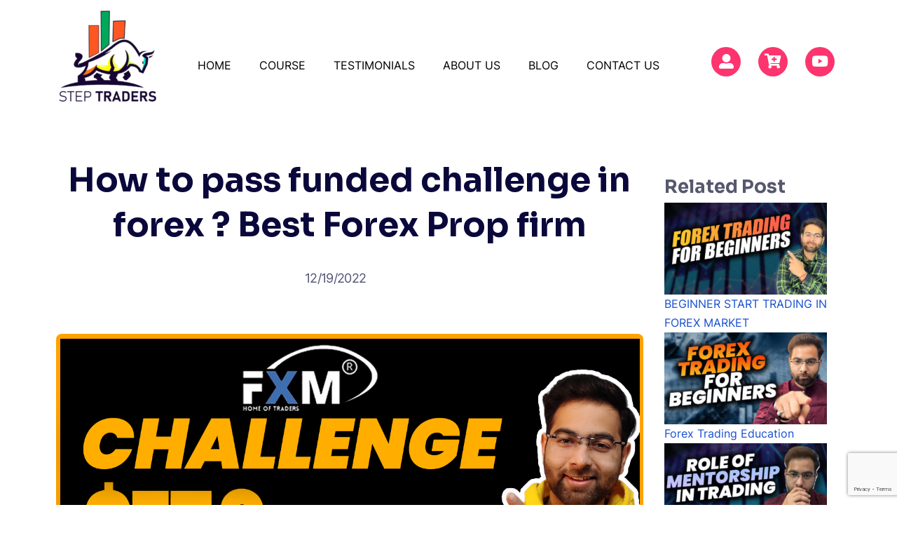

--- FILE ---
content_type: text/html; charset=UTF-8
request_url: https://steptraders.com/fxmfunding-challenge-discount-on-signup-monthly-salary75-profit/
body_size: 41970
content:
<!DOCTYPE html>
<html lang="en-US">
<head>
	<meta charset="UTF-8">
	<meta name="viewport" content="width=device-width, initial-scale=1.0"/>
		<meta name='robots' content='index, follow, max-image-preview:large, max-snippet:-1, max-video-preview:-1' />
	<style>img:is([sizes="auto" i], [sizes^="auto," i]) { contain-intrinsic-size: 3000px 1500px }</style>
	
            <script data-no-defer="1" data-ezscrex="false" data-cfasync="false" data-pagespeed-no-defer data-cookieconsent="ignore">
                var ctPublicFunctions = {"_ajax_nonce":"685dad7e29","_rest_nonce":"d378674e0b","_ajax_url":"\/wp-admin\/admin-ajax.php","_rest_url":"https:\/\/steptraders.com\/wp-json\/","data__cookies_type":"none","data__ajax_type":"rest","data__bot_detector_enabled":1,"data__frontend_data_log_enabled":1,"cookiePrefix":"","wprocket_detected":false,"host_url":"steptraders.com","text__ee_click_to_select":"Click to select the whole data","text__ee_original_email":"The original one is","text__ee_got_it":"Got it","text__ee_blocked":"Blocked","text__ee_cannot_connect":"Cannot connect","text__ee_cannot_decode":"Can not decode email. Unknown reason","text__ee_email_decoder":"CleanTalk email decoder","text__ee_wait_for_decoding":"The magic is on the way, please wait for a few seconds!","text__ee_decoding_process":"Decoding the contact data, let us a few seconds to finish."}
            </script>
        
            <script data-no-defer="1" data-ezscrex="false" data-cfasync="false" data-pagespeed-no-defer data-cookieconsent="ignore">
                var ctPublic = {"_ajax_nonce":"685dad7e29","settings__forms__check_internal":0,"settings__forms__check_external":0,"settings__forms__force_protection":0,"settings__forms__search_test":1,"settings__data__bot_detector_enabled":1,"settings__sfw__anti_crawler":0,"blog_home":"https:\/\/steptraders.com\/","pixel__setting":"3","pixel__enabled":false,"pixel__url":"https:\/\/moderate10-v4.cleantalk.org\/pixel\/564c673d5fceb12a494d800b04864590.gif","data__email_check_before_post":1,"data__email_check_exist_post":1,"data__cookies_type":"none","data__key_is_ok":true,"data__visible_fields_required":true,"wl_brandname":"Anti-Spam by CleanTalk","wl_brandname_short":"CleanTalk","ct_checkjs_key":1417742928,"emailEncoderPassKey":"024d267b035c33f94fe02854ca1b95bb","bot_detector_forms_excluded":"W10=","advancedCacheExists":false,"varnishCacheExists":false,"wc_ajax_add_to_cart":false}
            </script>
        
	<!-- This site is optimized with the Yoast SEO plugin v24.6 - https://yoast.com/wordpress/plugins/seo/ -->
	<title>fxm funding</title>
	<meta name="description" content="Passing a funded challenge is quite difficult if you don’t take it seriously, but if you follow some basic rules and proper strategy." />
	<link rel="canonical" href="https://steptraders.com/fxmfunding-challenge-discount-on-signup-monthly-salary75-profit/" />
	<meta property="og:locale" content="en_US" />
	<meta property="og:type" content="article" />
	<meta property="og:title" content="fxm funding" />
	<meta property="og:description" content="Passing a funded challenge is quite difficult if you don’t take it seriously, but if you follow some basic rules and proper strategy." />
	<meta property="og:url" content="https://steptraders.com/fxmfunding-challenge-discount-on-signup-monthly-salary75-profit/" />
	<meta property="og:site_name" content="STEPTRADERS" />
	<meta property="article:published_time" content="2022-12-19T12:45:05+00:00" />
	<meta property="article:modified_time" content="2025-03-11T09:18:12+00:00" />
	<meta property="og:image" content="http://steptraders.com/wp-content/uploads/2022/12/we-use-this.png" />
	<meta property="og:image:width" content="1280" />
	<meta property="og:image:height" content="720" />
	<meta property="og:image:type" content="image/png" />
	<meta name="author" content="AKASH GARG" />
	<meta name="twitter:card" content="summary_large_image" />
	<meta name="twitter:label1" content="Written by" />
	<meta name="twitter:data1" content="AKASH GARG" />
	<meta name="twitter:label2" content="Est. reading time" />
	<meta name="twitter:data2" content="3 minutes" />
	<script type="application/ld+json" class="yoast-schema-graph">{"@context":"https://schema.org","@graph":[{"@type":"Article","@id":"https://steptraders.com/fxmfunding-challenge-discount-on-signup-monthly-salary75-profit/#article","isPartOf":{"@id":"https://steptraders.com/fxmfunding-challenge-discount-on-signup-monthly-salary75-profit/"},"author":{"name":"AKASH GARG","@id":"https://steptraders.com/#/schema/person/b68d72615922c54b4790c4dbacd95897"},"headline":"How to pass funded challenge in forex ? Best Forex Prop firm","datePublished":"2022-12-19T12:45:05+00:00","dateModified":"2025-03-11T09:18:12+00:00","mainEntityOfPage":{"@id":"https://steptraders.com/fxmfunding-challenge-discount-on-signup-monthly-salary75-profit/"},"wordCount":551,"publisher":{"@id":"https://steptraders.com/#organization"},"image":{"@id":"https://steptraders.com/fxmfunding-challenge-discount-on-signup-monthly-salary75-profit/#primaryimage"},"thumbnailUrl":"https://steptraders.com/wp-content/uploads/2022/12/we-use-this.png","articleSection":["Blog"],"inLanguage":"en-US"},{"@type":"WebPage","@id":"https://steptraders.com/fxmfunding-challenge-discount-on-signup-monthly-salary75-profit/","url":"https://steptraders.com/fxmfunding-challenge-discount-on-signup-monthly-salary75-profit/","name":"fxm funding","isPartOf":{"@id":"https://steptraders.com/#website"},"primaryImageOfPage":{"@id":"https://steptraders.com/fxmfunding-challenge-discount-on-signup-monthly-salary75-profit/#primaryimage"},"image":{"@id":"https://steptraders.com/fxmfunding-challenge-discount-on-signup-monthly-salary75-profit/#primaryimage"},"thumbnailUrl":"https://steptraders.com/wp-content/uploads/2022/12/we-use-this.png","datePublished":"2022-12-19T12:45:05+00:00","dateModified":"2025-03-11T09:18:12+00:00","description":"Passing a funded challenge is quite difficult if you don’t take it seriously, but if you follow some basic rules and proper strategy.","breadcrumb":{"@id":"https://steptraders.com/fxmfunding-challenge-discount-on-signup-monthly-salary75-profit/#breadcrumb"},"inLanguage":"en-US","potentialAction":[{"@type":"ReadAction","target":["https://steptraders.com/fxmfunding-challenge-discount-on-signup-monthly-salary75-profit/"]}]},{"@type":"ImageObject","inLanguage":"en-US","@id":"https://steptraders.com/fxmfunding-challenge-discount-on-signup-monthly-salary75-profit/#primaryimage","url":"https://steptraders.com/wp-content/uploads/2022/12/we-use-this.png","contentUrl":"https://steptraders.com/wp-content/uploads/2022/12/we-use-this.png","width":1280,"height":720,"caption":"fxmfunding"},{"@type":"BreadcrumbList","@id":"https://steptraders.com/fxmfunding-challenge-discount-on-signup-monthly-salary75-profit/#breadcrumb","itemListElement":[{"@type":"ListItem","position":1,"name":"Home","item":"https://steptraders.com/"},{"@type":"ListItem","position":2,"name":"BLOG","item":"https://steptraders.com/blog/"},{"@type":"ListItem","position":3,"name":"How to pass funded challenge in forex ? Best Forex Prop firm"}]},{"@type":"WebSite","@id":"https://steptraders.com/#website","url":"https://steptraders.com/","name":"STEPTRADERS","description":"Top Online Forex Trading Courses","publisher":{"@id":"https://steptraders.com/#organization"},"potentialAction":[{"@type":"SearchAction","target":{"@type":"EntryPoint","urlTemplate":"https://steptraders.com/?s={search_term_string}"},"query-input":{"@type":"PropertyValueSpecification","valueRequired":true,"valueName":"search_term_string"}}],"inLanguage":"en-US"},{"@type":"Organization","@id":"https://steptraders.com/#organization","name":"STEPTRADERS","url":"https://steptraders.com/","logo":{"@type":"ImageObject","inLanguage":"en-US","@id":"https://steptraders.com/#/schema/logo/image/","url":"https://steptraders.com/wp-content/uploads/2022/12/cropped-LOGO-3.jpg","contentUrl":"https://steptraders.com/wp-content/uploads/2022/12/cropped-LOGO-3.jpg","width":512,"height":512,"caption":"STEPTRADERS"},"image":{"@id":"https://steptraders.com/#/schema/logo/image/"}},{"@type":"Person","@id":"https://steptraders.com/#/schema/person/b68d72615922c54b4790c4dbacd95897","name":"AKASH GARG","image":{"@type":"ImageObject","inLanguage":"en-US","@id":"https://steptraders.com/#/schema/person/image/","url":"https://steptraders.com/wp-content/uploads/2023/08/Topaz-Teal-Vibrant-Soft-Blurry-Editable-Gradient-Abstract-Phone-Wallpaper-2.jpg","contentUrl":"https://steptraders.com/wp-content/uploads/2023/08/Topaz-Teal-Vibrant-Soft-Blurry-Editable-Gradient-Abstract-Phone-Wallpaper-2.jpg","caption":"AKASH GARG"},"sameAs":["http://steptraders.com"],"url":"https://steptraders.com/author/msaasthagautam/"}]}</script>
	<!-- / Yoast SEO plugin. -->


<link rel='dns-prefetch' href='//moderate.cleantalk.org' />
<link rel='dns-prefetch' href='//fonts.googleapis.com' />
<link rel="alternate" type="application/rss+xml" title="STEPTRADERS &raquo; Feed" href="https://steptraders.com/feed/" />
<script type="text/javascript">
/* <![CDATA[ */
window._wpemojiSettings = {"baseUrl":"https:\/\/s.w.org\/images\/core\/emoji\/15.0.3\/72x72\/","ext":".png","svgUrl":"https:\/\/s.w.org\/images\/core\/emoji\/15.0.3\/svg\/","svgExt":".svg","source":{"concatemoji":"https:\/\/steptraders.com\/wp-includes\/js\/wp-emoji-release.min.js?ver=6.7.2"}};
/*! This file is auto-generated */
!function(i,n){var o,s,e;function c(e){try{var t={supportTests:e,timestamp:(new Date).valueOf()};sessionStorage.setItem(o,JSON.stringify(t))}catch(e){}}function p(e,t,n){e.clearRect(0,0,e.canvas.width,e.canvas.height),e.fillText(t,0,0);var t=new Uint32Array(e.getImageData(0,0,e.canvas.width,e.canvas.height).data),r=(e.clearRect(0,0,e.canvas.width,e.canvas.height),e.fillText(n,0,0),new Uint32Array(e.getImageData(0,0,e.canvas.width,e.canvas.height).data));return t.every(function(e,t){return e===r[t]})}function u(e,t,n){switch(t){case"flag":return n(e,"\ud83c\udff3\ufe0f\u200d\u26a7\ufe0f","\ud83c\udff3\ufe0f\u200b\u26a7\ufe0f")?!1:!n(e,"\ud83c\uddfa\ud83c\uddf3","\ud83c\uddfa\u200b\ud83c\uddf3")&&!n(e,"\ud83c\udff4\udb40\udc67\udb40\udc62\udb40\udc65\udb40\udc6e\udb40\udc67\udb40\udc7f","\ud83c\udff4\u200b\udb40\udc67\u200b\udb40\udc62\u200b\udb40\udc65\u200b\udb40\udc6e\u200b\udb40\udc67\u200b\udb40\udc7f");case"emoji":return!n(e,"\ud83d\udc26\u200d\u2b1b","\ud83d\udc26\u200b\u2b1b")}return!1}function f(e,t,n){var r="undefined"!=typeof WorkerGlobalScope&&self instanceof WorkerGlobalScope?new OffscreenCanvas(300,150):i.createElement("canvas"),a=r.getContext("2d",{willReadFrequently:!0}),o=(a.textBaseline="top",a.font="600 32px Arial",{});return e.forEach(function(e){o[e]=t(a,e,n)}),o}function t(e){var t=i.createElement("script");t.src=e,t.defer=!0,i.head.appendChild(t)}"undefined"!=typeof Promise&&(o="wpEmojiSettingsSupports",s=["flag","emoji"],n.supports={everything:!0,everythingExceptFlag:!0},e=new Promise(function(e){i.addEventListener("DOMContentLoaded",e,{once:!0})}),new Promise(function(t){var n=function(){try{var e=JSON.parse(sessionStorage.getItem(o));if("object"==typeof e&&"number"==typeof e.timestamp&&(new Date).valueOf()<e.timestamp+604800&&"object"==typeof e.supportTests)return e.supportTests}catch(e){}return null}();if(!n){if("undefined"!=typeof Worker&&"undefined"!=typeof OffscreenCanvas&&"undefined"!=typeof URL&&URL.createObjectURL&&"undefined"!=typeof Blob)try{var e="postMessage("+f.toString()+"("+[JSON.stringify(s),u.toString(),p.toString()].join(",")+"));",r=new Blob([e],{type:"text/javascript"}),a=new Worker(URL.createObjectURL(r),{name:"wpTestEmojiSupports"});return void(a.onmessage=function(e){c(n=e.data),a.terminate(),t(n)})}catch(e){}c(n=f(s,u,p))}t(n)}).then(function(e){for(var t in e)n.supports[t]=e[t],n.supports.everything=n.supports.everything&&n.supports[t],"flag"!==t&&(n.supports.everythingExceptFlag=n.supports.everythingExceptFlag&&n.supports[t]);n.supports.everythingExceptFlag=n.supports.everythingExceptFlag&&!n.supports.flag,n.DOMReady=!1,n.readyCallback=function(){n.DOMReady=!0}}).then(function(){return e}).then(function(){var e;n.supports.everything||(n.readyCallback(),(e=n.source||{}).concatemoji?t(e.concatemoji):e.wpemoji&&e.twemoji&&(t(e.twemoji),t(e.wpemoji)))}))}((window,document),window._wpemojiSettings);
/* ]]> */
</script>
<link rel='stylesheet' id='sgr-css' href='https://steptraders.com/wp-content/plugins/simple-google-recaptcha/sgr.css?ver=1678125529' type='text/css' media='all' />
<link rel='stylesheet' id='elementor-frontend-css' href='https://steptraders.com/wp-content/plugins/elementor/assets/css/frontend.min.css?ver=3.27.7' type='text/css' media='all' />
<link rel='stylesheet' id='elementor-post-2860-css' href='https://steptraders.com/wp-content/uploads/elementor/css/post-2860.css?ver=1742798544' type='text/css' media='all' />
<link rel='stylesheet' id='elementor-post-2861-css' href='https://steptraders.com/wp-content/uploads/elementor/css/post-2861.css?ver=1769011844' type='text/css' media='all' />
<link rel='stylesheet' id='wc-price-based-country-frontend-css' href='https://steptraders.com/wp-content/plugins/woocommerce-product-price-based-on-countries/assets/css/frontend.min.css?ver=4.0.0' type='text/css' media='all' />
<link rel='stylesheet' id='premium-addons-css' href='https://steptraders.com/wp-content/plugins/premium-addons-for-elementor/assets/frontend/min-css/premium-addons.min.css?ver=4.10.88' type='text/css' media='all' />
<style id='wp-emoji-styles-inline-css' type='text/css'>

	img.wp-smiley, img.emoji {
		display: inline !important;
		border: none !important;
		box-shadow: none !important;
		height: 1em !important;
		width: 1em !important;
		margin: 0 0.07em !important;
		vertical-align: -0.1em !important;
		background: none !important;
		padding: 0 !important;
	}
</style>
<link rel='stylesheet' id='wp-block-library-css' href='https://steptraders.com/wp-includes/css/dist/block-library/style.min.css?ver=6.7.2' type='text/css' media="print" onload="this.media='all'" />
<style id='wp-block-library-theme-inline-css' type='text/css'>
.wp-block-audio :where(figcaption){color:#555;font-size:13px;text-align:center}.is-dark-theme .wp-block-audio :where(figcaption){color:#ffffffa6}.wp-block-audio{margin:0 0 1em}.wp-block-code{border:1px solid #ccc;border-radius:4px;font-family:Menlo,Consolas,monaco,monospace;padding:.8em 1em}.wp-block-embed :where(figcaption){color:#555;font-size:13px;text-align:center}.is-dark-theme .wp-block-embed :where(figcaption){color:#ffffffa6}.wp-block-embed{margin:0 0 1em}.blocks-gallery-caption{color:#555;font-size:13px;text-align:center}.is-dark-theme .blocks-gallery-caption{color:#ffffffa6}:root :where(.wp-block-image figcaption){color:#555;font-size:13px;text-align:center}.is-dark-theme :root :where(.wp-block-image figcaption){color:#ffffffa6}.wp-block-image{margin:0 0 1em}.wp-block-pullquote{border-bottom:4px solid;border-top:4px solid;color:currentColor;margin-bottom:1.75em}.wp-block-pullquote cite,.wp-block-pullquote footer,.wp-block-pullquote__citation{color:currentColor;font-size:.8125em;font-style:normal;text-transform:uppercase}.wp-block-quote{border-left:.25em solid;margin:0 0 1.75em;padding-left:1em}.wp-block-quote cite,.wp-block-quote footer{color:currentColor;font-size:.8125em;font-style:normal;position:relative}.wp-block-quote:where(.has-text-align-right){border-left:none;border-right:.25em solid;padding-left:0;padding-right:1em}.wp-block-quote:where(.has-text-align-center){border:none;padding-left:0}.wp-block-quote.is-large,.wp-block-quote.is-style-large,.wp-block-quote:where(.is-style-plain){border:none}.wp-block-search .wp-block-search__label{font-weight:700}.wp-block-search__button{border:1px solid #ccc;padding:.375em .625em}:where(.wp-block-group.has-background){padding:1.25em 2.375em}.wp-block-separator.has-css-opacity{opacity:.4}.wp-block-separator{border:none;border-bottom:2px solid;margin-left:auto;margin-right:auto}.wp-block-separator.has-alpha-channel-opacity{opacity:1}.wp-block-separator:not(.is-style-wide):not(.is-style-dots){width:100px}.wp-block-separator.has-background:not(.is-style-dots){border-bottom:none;height:1px}.wp-block-separator.has-background:not(.is-style-wide):not(.is-style-dots){height:2px}.wp-block-table{margin:0 0 1em}.wp-block-table td,.wp-block-table th{word-break:normal}.wp-block-table :where(figcaption){color:#555;font-size:13px;text-align:center}.is-dark-theme .wp-block-table :where(figcaption){color:#ffffffa6}.wp-block-video :where(figcaption){color:#555;font-size:13px;text-align:center}.is-dark-theme .wp-block-video :where(figcaption){color:#ffffffa6}.wp-block-video{margin:0 0 1em}:root :where(.wp-block-template-part.has-background){margin-bottom:0;margin-top:0;padding:1.25em 2.375em}
</style>
<style id='classic-theme-styles-inline-css' type='text/css'>
/*! This file is auto-generated */
.wp-block-button__link{color:#fff;background-color:#32373c;border-radius:9999px;box-shadow:none;text-decoration:none;padding:calc(.667em + 2px) calc(1.333em + 2px);font-size:1.125em}.wp-block-file__button{background:#32373c;color:#fff;text-decoration:none}
</style>
<style id='global-styles-inline-css' type='text/css'>
:root{--wp--preset--aspect-ratio--square: 1;--wp--preset--aspect-ratio--4-3: 4/3;--wp--preset--aspect-ratio--3-4: 3/4;--wp--preset--aspect-ratio--3-2: 3/2;--wp--preset--aspect-ratio--2-3: 2/3;--wp--preset--aspect-ratio--16-9: 16/9;--wp--preset--aspect-ratio--9-16: 9/16;--wp--preset--color--black: #000000;--wp--preset--color--cyan-bluish-gray: #abb8c3;--wp--preset--color--white: #ffffff;--wp--preset--color--pale-pink: #f78da7;--wp--preset--color--vivid-red: #cf2e2e;--wp--preset--color--luminous-vivid-orange: #ff6900;--wp--preset--color--luminous-vivid-amber: #fcb900;--wp--preset--color--light-green-cyan: #7bdcb5;--wp--preset--color--vivid-green-cyan: #00d084;--wp--preset--color--pale-cyan-blue: #8ed1fc;--wp--preset--color--vivid-cyan-blue: #0693e3;--wp--preset--color--vivid-purple: #9b51e0;--wp--preset--color--medium-blue: #175CFF;--wp--preset--color--deep-navyblue: #0A083B;--wp--preset--color--off-white: #F7F9FA;--wp--preset--color--bluish-dark-grey: #57586E;--wp--preset--color--light-grey: #EAF1F8;--wp--preset--gradient--vivid-cyan-blue-to-vivid-purple: linear-gradient(135deg,rgba(6,147,227,1) 0%,rgb(155,81,224) 100%);--wp--preset--gradient--light-green-cyan-to-vivid-green-cyan: linear-gradient(135deg,rgb(122,220,180) 0%,rgb(0,208,130) 100%);--wp--preset--gradient--luminous-vivid-amber-to-luminous-vivid-orange: linear-gradient(135deg,rgba(252,185,0,1) 0%,rgba(255,105,0,1) 100%);--wp--preset--gradient--luminous-vivid-orange-to-vivid-red: linear-gradient(135deg,rgba(255,105,0,1) 0%,rgb(207,46,46) 100%);--wp--preset--gradient--very-light-gray-to-cyan-bluish-gray: linear-gradient(135deg,rgb(238,238,238) 0%,rgb(169,184,195) 100%);--wp--preset--gradient--cool-to-warm-spectrum: linear-gradient(135deg,rgb(74,234,220) 0%,rgb(151,120,209) 20%,rgb(207,42,186) 40%,rgb(238,44,130) 60%,rgb(251,105,98) 80%,rgb(254,248,76) 100%);--wp--preset--gradient--blush-light-purple: linear-gradient(135deg,rgb(255,206,236) 0%,rgb(152,150,240) 100%);--wp--preset--gradient--blush-bordeaux: linear-gradient(135deg,rgb(254,205,165) 0%,rgb(254,45,45) 50%,rgb(107,0,62) 100%);--wp--preset--gradient--luminous-dusk: linear-gradient(135deg,rgb(255,203,112) 0%,rgb(199,81,192) 50%,rgb(65,88,208) 100%);--wp--preset--gradient--pale-ocean: linear-gradient(135deg,rgb(255,245,203) 0%,rgb(182,227,212) 50%,rgb(51,167,181) 100%);--wp--preset--gradient--electric-grass: linear-gradient(135deg,rgb(202,248,128) 0%,rgb(113,206,126) 100%);--wp--preset--gradient--midnight: linear-gradient(135deg,rgb(2,3,129) 0%,rgb(40,116,252) 100%);--wp--preset--font-size--small: 13px;--wp--preset--font-size--medium: 20px;--wp--preset--font-size--large: 36px;--wp--preset--font-size--x-large: 42px;--wp--preset--font-size--normal: 16px;--wp--preset--font-size--normal-plus: 18px;--wp--preset--font-size--medium-plus: 26px;--wp--preset--font-size--big: 32px;--wp--preset--font-size--huge: 48px;--wp--preset--font-family--inter: "Inter", sans-serif;--wp--preset--font-family--cardo: Cardo;--wp--preset--spacing--20: 0.44rem;--wp--preset--spacing--30: 0.67rem;--wp--preset--spacing--40: 1rem;--wp--preset--spacing--50: 1.5rem;--wp--preset--spacing--60: 2.25rem;--wp--preset--spacing--70: 3.38rem;--wp--preset--spacing--80: 5.06rem;--wp--preset--shadow--natural: 6px 6px 9px rgba(0, 0, 0, 0.2);--wp--preset--shadow--deep: 12px 12px 50px rgba(0, 0, 0, 0.4);--wp--preset--shadow--sharp: 6px 6px 0px rgba(0, 0, 0, 0.2);--wp--preset--shadow--outlined: 6px 6px 0px -3px rgba(255, 255, 255, 1), 6px 6px rgba(0, 0, 0, 1);--wp--preset--shadow--crisp: 6px 6px 0px rgba(0, 0, 0, 1);}:where(.is-layout-flex){gap: 0.5em;}:where(.is-layout-grid){gap: 0.5em;}body .is-layout-flex{display: flex;}.is-layout-flex{flex-wrap: wrap;align-items: center;}.is-layout-flex > :is(*, div){margin: 0;}body .is-layout-grid{display: grid;}.is-layout-grid > :is(*, div){margin: 0;}:where(.wp-block-columns.is-layout-flex){gap: 2em;}:where(.wp-block-columns.is-layout-grid){gap: 2em;}:where(.wp-block-post-template.is-layout-flex){gap: 1.25em;}:where(.wp-block-post-template.is-layout-grid){gap: 1.25em;}.has-black-color{color: var(--wp--preset--color--black) !important;}.has-cyan-bluish-gray-color{color: var(--wp--preset--color--cyan-bluish-gray) !important;}.has-white-color{color: var(--wp--preset--color--white) !important;}.has-pale-pink-color{color: var(--wp--preset--color--pale-pink) !important;}.has-vivid-red-color{color: var(--wp--preset--color--vivid-red) !important;}.has-luminous-vivid-orange-color{color: var(--wp--preset--color--luminous-vivid-orange) !important;}.has-luminous-vivid-amber-color{color: var(--wp--preset--color--luminous-vivid-amber) !important;}.has-light-green-cyan-color{color: var(--wp--preset--color--light-green-cyan) !important;}.has-vivid-green-cyan-color{color: var(--wp--preset--color--vivid-green-cyan) !important;}.has-pale-cyan-blue-color{color: var(--wp--preset--color--pale-cyan-blue) !important;}.has-vivid-cyan-blue-color{color: var(--wp--preset--color--vivid-cyan-blue) !important;}.has-vivid-purple-color{color: var(--wp--preset--color--vivid-purple) !important;}.has-black-background-color{background-color: var(--wp--preset--color--black) !important;}.has-cyan-bluish-gray-background-color{background-color: var(--wp--preset--color--cyan-bluish-gray) !important;}.has-white-background-color{background-color: var(--wp--preset--color--white) !important;}.has-pale-pink-background-color{background-color: var(--wp--preset--color--pale-pink) !important;}.has-vivid-red-background-color{background-color: var(--wp--preset--color--vivid-red) !important;}.has-luminous-vivid-orange-background-color{background-color: var(--wp--preset--color--luminous-vivid-orange) !important;}.has-luminous-vivid-amber-background-color{background-color: var(--wp--preset--color--luminous-vivid-amber) !important;}.has-light-green-cyan-background-color{background-color: var(--wp--preset--color--light-green-cyan) !important;}.has-vivid-green-cyan-background-color{background-color: var(--wp--preset--color--vivid-green-cyan) !important;}.has-pale-cyan-blue-background-color{background-color: var(--wp--preset--color--pale-cyan-blue) !important;}.has-vivid-cyan-blue-background-color{background-color: var(--wp--preset--color--vivid-cyan-blue) !important;}.has-vivid-purple-background-color{background-color: var(--wp--preset--color--vivid-purple) !important;}.has-black-border-color{border-color: var(--wp--preset--color--black) !important;}.has-cyan-bluish-gray-border-color{border-color: var(--wp--preset--color--cyan-bluish-gray) !important;}.has-white-border-color{border-color: var(--wp--preset--color--white) !important;}.has-pale-pink-border-color{border-color: var(--wp--preset--color--pale-pink) !important;}.has-vivid-red-border-color{border-color: var(--wp--preset--color--vivid-red) !important;}.has-luminous-vivid-orange-border-color{border-color: var(--wp--preset--color--luminous-vivid-orange) !important;}.has-luminous-vivid-amber-border-color{border-color: var(--wp--preset--color--luminous-vivid-amber) !important;}.has-light-green-cyan-border-color{border-color: var(--wp--preset--color--light-green-cyan) !important;}.has-vivid-green-cyan-border-color{border-color: var(--wp--preset--color--vivid-green-cyan) !important;}.has-pale-cyan-blue-border-color{border-color: var(--wp--preset--color--pale-cyan-blue) !important;}.has-vivid-cyan-blue-border-color{border-color: var(--wp--preset--color--vivid-cyan-blue) !important;}.has-vivid-purple-border-color{border-color: var(--wp--preset--color--vivid-purple) !important;}.has-vivid-cyan-blue-to-vivid-purple-gradient-background{background: var(--wp--preset--gradient--vivid-cyan-blue-to-vivid-purple) !important;}.has-light-green-cyan-to-vivid-green-cyan-gradient-background{background: var(--wp--preset--gradient--light-green-cyan-to-vivid-green-cyan) !important;}.has-luminous-vivid-amber-to-luminous-vivid-orange-gradient-background{background: var(--wp--preset--gradient--luminous-vivid-amber-to-luminous-vivid-orange) !important;}.has-luminous-vivid-orange-to-vivid-red-gradient-background{background: var(--wp--preset--gradient--luminous-vivid-orange-to-vivid-red) !important;}.has-very-light-gray-to-cyan-bluish-gray-gradient-background{background: var(--wp--preset--gradient--very-light-gray-to-cyan-bluish-gray) !important;}.has-cool-to-warm-spectrum-gradient-background{background: var(--wp--preset--gradient--cool-to-warm-spectrum) !important;}.has-blush-light-purple-gradient-background{background: var(--wp--preset--gradient--blush-light-purple) !important;}.has-blush-bordeaux-gradient-background{background: var(--wp--preset--gradient--blush-bordeaux) !important;}.has-luminous-dusk-gradient-background{background: var(--wp--preset--gradient--luminous-dusk) !important;}.has-pale-ocean-gradient-background{background: var(--wp--preset--gradient--pale-ocean) !important;}.has-electric-grass-gradient-background{background: var(--wp--preset--gradient--electric-grass) !important;}.has-midnight-gradient-background{background: var(--wp--preset--gradient--midnight) !important;}.has-small-font-size{font-size: var(--wp--preset--font-size--small) !important;}.has-medium-font-size{font-size: var(--wp--preset--font-size--medium) !important;}.has-large-font-size{font-size: var(--wp--preset--font-size--large) !important;}.has-x-large-font-size{font-size: var(--wp--preset--font-size--x-large) !important;}
:where(.wp-block-post-template.is-layout-flex){gap: 1.25em;}:where(.wp-block-post-template.is-layout-grid){gap: 1.25em;}
:where(.wp-block-columns.is-layout-flex){gap: 2em;}:where(.wp-block-columns.is-layout-grid){gap: 2em;}
:root :where(.wp-block-pullquote){font-size: 1.5em;line-height: 1.6;}
</style>
<link rel='stylesheet' id='chaty-front-css-css' href='https://steptraders.com/wp-content/plugins/chaty/css/chaty-front.min.css?ver=3.3.81700819690' type='text/css' media='all' />
<link rel='stylesheet' id='ct_public_css-css' href='https://steptraders.com/wp-content/plugins/cleantalk-spam-protect/css/cleantalk-public.min.css?ver=6.52' type='text/css' media='all' />
<link rel='stylesheet' id='ct_email_decoder_css-css' href='https://steptraders.com/wp-content/plugins/cleantalk-spam-protect/css/cleantalk-email-decoder.min.css?ver=6.52' type='text/css' media='all' />
<link rel='stylesheet' id='contact-form-7-css' href='https://steptraders.com/wp-content/plugins/contact-form-7/includes/css/styles.css?ver=6.0.5' type='text/css' media='all' />
<link rel='stylesheet' id='tutor-icon-css' href='https://steptraders.com/wp-content/plugins/tutor/assets/css/tutor-icon.min.css?ver=3.3.1' type='text/css' media="print" onload="this.media='all'" />
<link rel='stylesheet' id='tutor-css' href='https://steptraders.com/wp-content/plugins/tutor/assets/css/tutor.min.css?ver=3.3.1' type='text/css' media='all' />
<link rel='stylesheet' id='tutor-frontend-css' href='https://steptraders.com/wp-content/plugins/tutor/assets/css/tutor-front.min.css?ver=3.3.1' type='text/css' media='all' />
<style id='tutor-frontend-inline-css' type='text/css'>
.mce-notification.mce-notification-error{display: none !important;}
:root{--tutor-color-primary:#3e64de;--tutor-color-primary-rgb:62, 100, 222;--tutor-color-primary-hover:#395bca;--tutor-color-primary-hover-rgb:57, 91, 202;--tutor-body-color:#212327;--tutor-body-color-rgb:33, 35, 39;--tutor-border-color:#cdcfd5;--tutor-border-color-rgb:205, 207, 213;--tutor-color-gray:#e3e5eb;--tutor-color-gray-rgb:227, 229, 235;}
</style>
<link rel='stylesheet' id='woocommerce-layout-css' href='https://steptraders.com/wp-content/plugins/woocommerce/assets/css/woocommerce-layout.css?ver=9.7.2' type='text/css' media="print" onload="this.media='all'" />
<link rel='stylesheet' id='woocommerce-smallscreen-css' href='https://steptraders.com/wp-content/plugins/woocommerce/assets/css/woocommerce-smallscreen.css?ver=9.7.2' type='text/css' media='only screen and (max-width: 768px)' />
<link rel='stylesheet' id='woocommerce-general-css' href='https://steptraders.com/wp-content/plugins/woocommerce/assets/css/woocommerce.css?ver=9.7.2' type='text/css' media="print" onload="this.media='all'" />
<style id='woocommerce-inline-inline-css' type='text/css'>
.woocommerce form .form-row .required { visibility: visible; }
</style>
<link rel='stylesheet' id='brands-styles-css' href='https://steptraders.com/wp-content/plugins/woocommerce/assets/css/brands.css?ver=9.7.2' type='text/css' media='all' />
<link rel='stylesheet' id='gfonts-css' href='https://fonts.googleapis.com/css2?family=Inter%3Awght%40100%3B300%3B400%3B500%3B700%3B900&#038;display=swap&#038;ver=3.0.4' type='text/css' media="print" onload="this.media='all'" />
<link rel='stylesheet' id='gfonts-heading-css' href='https://fonts.googleapis.com/css2?family=Sora%3Awght%40100%3B300%3B400%3B500%3B700%3B900&#038;display=swap&#038;ver=3.0.4' type='text/css' media="print" onload="this.media='all'" />
<link rel='stylesheet' id='main-css' href='https://steptraders.com/wp-content/themes/tutorstarter/assets/dist/css/style.min.css?ver=3.0.4' type='text/css' media='all' />
<style id='main-inline-css' type='text/css'>

			:root {
				--default-color: #ffffff;
				--body-font: Inter;
				--heading-font: Sora;
				--link-color: #1950D1;
				--body-bg-color: #ffffff;
				--cart-color: #1950D1;
				--cart-color-trans: #ffffff;
				--cta-text-color: #1539e9;
				--cta-text-color-trans: #ffffff;
				--body-text-color: #57586E;
				--cta-font-weight: 400;
				--cta-font-transform: none;
				--cta-font-lineheight: 1.2em;
				--cta-font-lineheight-tablet: 1.2em;
				--cta-font-lineheight-mobile: 1.2em;
				--menu-link-color: #57586E;
				--menu-link-color-trans: #ffffff;
				--body-font-weight: 400;
				--h1-font-weight: 700;
				--h2-font-weight: 700;
				--h3-font-weight: 700;
				--h4-font-weight: 700;
				--h5-font-weight: 700;
				--h6-font-weight: 700;
				--h1-text-transform: none;
				--h2-text-transform: none;
				--h3-text-transform: none;
				--h4-text-transform: none;
				--h5-text-transform: none;
				--h6-text-transform: none;
				--primary-menu-bg-color: #ffffff;
				--sticky-menu-bg-color: rgba(4, 42, 132, 0.7);
				--cta-background-color: #ffffff;
				--cta-background-color-trans: rgba(25, 80, 209, 1);
				--cta-border-color: #1539e9;
				--cta-border-color-trans: #1950D1;
				--cta-border-width: 1px;
				--cta-border-radius: 50px;
				--cta-font-size: 16px;
				--header-font-weight: 400;
				--header-font-transform: none;
				--header-font-lineheight: 1.2em;
				--header-font-lineheight-tablet: 1.2em;
				--header-font-lineheight-mobile: 1.2em;
				--body-text-transform: none;
				--body-font-size: 16px;
				--h1-font-size: 68px;
				--h1-font-size-tablet: 48px;
				--h1-font-size-mobile: 48px;
				--h2-font-size: 48px;
				--h2-font-size-tablet: 32px;
				--h2-font-size-mobile: 32px;
				--h3-font-size: 36px;
				--h3-font-size-tablet: 28px;
				--h3-font-size-mobile: 28px;
				--h4-font-size: 26px;
				--h4-font-size-tablet: 24px;
				--h4-font-size-mobile: 24px;
				--h5-font-size: 20px;
				--h5-font-size-tablet: 18px;
				--h5-font-size-mobile: 18px;
				--h6-font-size: 18px;
				--h6-font-size-tablet: 17px;
				--h6-font-size-mobile: 17px;
				--active-menu-color: #175cff;
				--active-menu-color-trans: #ffffff;
				--cta-font-size-tablet: 13px;
				--cta-font-size-mobile: 13px;
				--header-font-size: 16px;
				--body-font-size-mobile: 13px;
				--body-font-size-tablet: 13px;
				--footer-bottom-bg-color: #1E1E2C;
				--footer-widget-bg-color: #1E1E2C;
				--header-font-size-tablet: 13px;
				--header-font-size-mobile: 13px;
				--footer-bottom-text-color: #ffffff;
				--widget-title-font-weight: 700;
				--widget-title-text-transform: none;
				--footer-widget-text-color: #ffffff;
				--body-font-lineheight: 1.7em;
				--h1-font-lineheight: 2.5em;
				--h1-font-lineheight-tablet: 2.5em;
				--h1-font-lineheight-mobile: 2.5em;
				--h2-font-lineheight: 2em;
				--h2-font-lineheight-tablet: 2em;
				--h2-font-lineheight-mobile: 2em;
				--h3-font-lineheight: 1.8em;
				--h3-font-lineheight-tablet: 1.8em;
				--h3-font-lineheight-mobile: 1.8em;
				--h4-font-lineheight: 1.7em;
				--h4-font-lineheight-tablet: 1.7em;
				--h4-font-lineheight-mobile: 1.7em;
				--h5-font-lineheight: 1.6em;
				--h5-font-lineheight-tablet: 1.6em;
				--h5-font-lineheight-mobile: 1.6em;
				--h6-font-lineheight: 1.5em;
				--h6-font-lineheight-tablet: 1.5em;
				--h6-font-lineheight-mobile: 1.5em;
				--body-font-lineheight-tablet: 1.5em;
				--body-font-lineheight-mobile: 1.5em;
				--widget-title-font-size: 8px;
				--widget-title-font-size-tablet: 16px;
				--widget-title-font-size-mobile: 16px;
				--widget-title-line-height: 1.78em;
				--widget-title-line-height-tablet: 1.78em;
				--widget-title-line-height-mobile: 1.78em;
				--widget-text-font-weight: 400;
				--widget-text-transform: none;
				--widget-text-font-size: 16px;
				--widget-text-font-size-tablet: 16px;
				--widget-text-font-size-mobile: 16px;
				--widget-text-line-height: 1.78em;
				--widget-text-line-height-tablet: 1.78em;
				--widget-text-line-height-mobile: 1.78em;
			}
        
</style>
<style id='akismet-widget-style-inline-css' type='text/css'>

			.a-stats {
				--akismet-color-mid-green: #357b49;
				--akismet-color-white: #fff;
				--akismet-color-light-grey: #f6f7f7;

				max-width: 350px;
				width: auto;
			}

			.a-stats * {
				all: unset;
				box-sizing: border-box;
			}

			.a-stats strong {
				font-weight: 600;
			}

			.a-stats a.a-stats__link,
			.a-stats a.a-stats__link:visited,
			.a-stats a.a-stats__link:active {
				background: var(--akismet-color-mid-green);
				border: none;
				box-shadow: none;
				border-radius: 8px;
				color: var(--akismet-color-white);
				cursor: pointer;
				display: block;
				font-family: -apple-system, BlinkMacSystemFont, 'Segoe UI', 'Roboto', 'Oxygen-Sans', 'Ubuntu', 'Cantarell', 'Helvetica Neue', sans-serif;
				font-weight: 500;
				padding: 12px;
				text-align: center;
				text-decoration: none;
				transition: all 0.2s ease;
			}

			/* Extra specificity to deal with TwentyTwentyOne focus style */
			.widget .a-stats a.a-stats__link:focus {
				background: var(--akismet-color-mid-green);
				color: var(--akismet-color-white);
				text-decoration: none;
			}

			.a-stats a.a-stats__link:hover {
				filter: brightness(110%);
				box-shadow: 0 4px 12px rgba(0, 0, 0, 0.06), 0 0 2px rgba(0, 0, 0, 0.16);
			}

			.a-stats .count {
				color: var(--akismet-color-white);
				display: block;
				font-size: 1.5em;
				line-height: 1.4;
				padding: 0 13px;
				white-space: nowrap;
			}
		
</style>
<link rel='stylesheet' id='ekit-widget-styles-css' href='https://steptraders.com/wp-content/plugins/elementskit-lite/widgets/init/assets/css/widget-styles.css?ver=3.4.5' type='text/css' media='all' />
<link rel='stylesheet' id='ekit-responsive-css' href='https://steptraders.com/wp-content/plugins/elementskit-lite/widgets/init/assets/css/responsive.css?ver=3.4.5' type='text/css' media='all' />
<link rel='stylesheet' id='eael-general-css' href='https://steptraders.com/wp-content/plugins/essential-addons-for-elementor-lite/assets/front-end/css/view/general.min.css?ver=6.1.5' type='text/css' media='all' />
<link rel='stylesheet' id='font-awesome-4-shim-css' href='https://steptraders.com/wp-content/plugins/elementor/assets/lib/font-awesome/css/v4-shims.min.css?ver=6.1.5' type='text/css' media='all' />
<link rel='stylesheet' id='slick-css-css' href='https://steptraders.com/wp-content/plugins/tutor-lms-elementor-addons/assets/css/slick.min.css?ver=3.0.1' type='text/css' media='all' />
<link rel='stylesheet' id='slick-theme-css-css' href='https://steptraders.com/wp-content/plugins/tutor-lms-elementor-addons/assets/css/slick-theme.css?ver=3.0.1' type='text/css' media='all' />
<link rel='stylesheet' id='tutor-elementor-css-css' href='https://steptraders.com/wp-content/plugins/tutor-lms-elementor-addons/assets/css/tutor-elementor.min.css?ver=3.0.1' type='text/css' media='all' />
<link rel='stylesheet' id='google-fonts-1-css' href='https://fonts.googleapis.com/css?family=Archivo%3A100%2C100italic%2C200%2C200italic%2C300%2C300italic%2C400%2C400italic%2C500%2C500italic%2C600%2C600italic%2C700%2C700italic%2C800%2C800italic%2C900%2C900italic%7CPoppins%3A100%2C100italic%2C200%2C200italic%2C300%2C300italic%2C400%2C400italic%2C500%2C500italic%2C600%2C600italic%2C700%2C700italic%2C800%2C800italic%2C900%2C900italic%7CDomine%3A100%2C100italic%2C200%2C200italic%2C300%2C300italic%2C400%2C400italic%2C500%2C500italic%2C600%2C600italic%2C700%2C700italic%2C800%2C800italic%2C900%2C900italic&#038;display=swap&#038;ver=6.7.2' type='text/css' media='all' />
<link rel='stylesheet' id='elementor-icons-ekiticons-css' href='https://steptraders.com/wp-content/plugins/elementskit-lite/modules/elementskit-icon-pack/assets/css/ekiticons.css?ver=3.4.5' type='text/css' media='all' />
<link rel='stylesheet' id='elementor-icons-shared-0-css' href='https://steptraders.com/wp-content/plugins/elementor/assets/lib/font-awesome/css/fontawesome.min.css?ver=5.15.3' type='text/css' media='all' />
<link rel='stylesheet' id='elementor-icons-fa-solid-css' href='https://steptraders.com/wp-content/plugins/elementor/assets/lib/font-awesome/css/solid.min.css?ver=5.15.3' type='text/css' media='all' />
<link rel='stylesheet' id='elementor-icons-fa-brands-css' href='https://steptraders.com/wp-content/plugins/elementor/assets/lib/font-awesome/css/brands.min.css?ver=5.15.3' type='text/css' media='all' />
<link rel="preconnect" href="https://fonts.gstatic.com/" crossorigin><script type="text/javascript" id="sgr-js-extra">
/* <![CDATA[ */
var sgr = {"sgr_site_key":""};
/* ]]> */
</script>
<script type="text/javascript" src="https://steptraders.com/wp-content/plugins/simple-google-recaptcha/sgr.js?ver=1678125529" id="sgr-js"></script>
<script type="text/javascript" src="https://steptraders.com/wp-includes/js/jquery/jquery.min.js?ver=3.7.1" id="jquery-core-js"></script>
<script type="text/javascript" src="https://steptraders.com/wp-includes/js/jquery/jquery-migrate.min.js?ver=3.4.1" id="jquery-migrate-js"></script>
<script type="text/javascript" data-pagespeed-no-defer src="https://steptraders.com/wp-content/plugins/cleantalk-spam-protect/js/apbct-public-bundle.min.js?ver=6.52" id="ct_public_functions-js"></script>
<script type="text/javascript" src="https://moderate.cleantalk.org/ct-bot-detector-wrapper.js?ver=6.52" id="ct_bot_detector-js" defer="defer" data-wp-strategy="defer"></script>
<script type="text/javascript" src="https://steptraders.com/wp-content/plugins/woocommerce/assets/js/jquery-blockui/jquery.blockUI.min.js?ver=2.7.0-wc.9.7.2" id="jquery-blockui-js" defer="defer" data-wp-strategy="defer"></script>
<script type="text/javascript" src="https://steptraders.com/wp-content/plugins/woocommerce/assets/js/js-cookie/js.cookie.min.js?ver=2.1.4-wc.9.7.2" id="js-cookie-js" defer="defer" data-wp-strategy="defer"></script>
<script type="text/javascript" id="woocommerce-js-extra">
/* <![CDATA[ */
var woocommerce_params = {"ajax_url":"\/wp-admin\/admin-ajax.php","wc_ajax_url":"\/?wc-ajax=%%endpoint%%","i18n_password_show":"Show password","i18n_password_hide":"Hide password"};
/* ]]> */
</script>
<script type="text/javascript" src="https://steptraders.com/wp-content/plugins/woocommerce/assets/js/frontend/woocommerce.min.js?ver=9.7.2" id="woocommerce-js" defer="defer" data-wp-strategy="defer"></script>
<script type="text/javascript" src="https://steptraders.com/wp-content/plugins/tutor-lms-elementor-addons/assets/js/slick.min.js?ver=3.0.1" id="etlms-slick-library-js"></script>
<script type="text/javascript" id="tutor-elementor-js-js-extra">
/* <![CDATA[ */
var tutorElementorData = {"is_sidebar_sticky":""};
/* ]]> */
</script>
<script type="text/javascript" id="tutor-elementor-js-js-before">
/* <![CDATA[ */
const etlmsUtility = {"is_editor_mode":false}
/* ]]> */
</script>
<script type="text/javascript" src="https://steptraders.com/wp-content/plugins/tutor-lms-elementor-addons/assets/js/tutor-elementor.js?ver=3.0.1" id="tutor-elementor-js-js"></script>
<link rel="https://api.w.org/" href="https://steptraders.com/wp-json/" /><link rel="alternate" title="JSON" type="application/json" href="https://steptraders.com/wp-json/wp/v2/posts/3664" /><link rel="EditURI" type="application/rsd+xml" title="RSD" href="https://steptraders.com/xmlrpc.php?rsd" />
<meta name="generator" content="WordPress 6.7.2" />
<meta name="generator" content="TutorLMS 3.3.1" />
<meta name="generator" content="WooCommerce 9.7.2" />
<link rel='shortlink' href='https://steptraders.com/?p=3664' />
<link rel="alternate" title="oEmbed (JSON)" type="application/json+oembed" href="https://steptraders.com/wp-json/oembed/1.0/embed?url=https%3A%2F%2Fsteptraders.com%2Ffxmfunding-challenge-discount-on-signup-monthly-salary75-profit%2F" />
<link rel="alternate" title="oEmbed (XML)" type="text/xml+oembed" href="https://steptraders.com/wp-json/oembed/1.0/embed?url=https%3A%2F%2Fsteptraders.com%2Ffxmfunding-challenge-discount-on-signup-monthly-salary75-profit%2F&#038;format=xml" />
<meta name="google-site-verification" content="_GtOMPB3QAu3ZDAc4cPfIgqeyS580uu2x8445XtNP5A" />
<!-- Google tag (gtag.js) -->
<script async src="https://www.googletagmanager.com/gtag/js?id=G-MHNPW1DZWQ"></script>
<script>
  window.dataLayer = window.dataLayer || [];
  function gtag(){dataLayer.push(arguments);}
  gtag('js', new Date());

  gtag('config', 'G-MHNPW1DZWQ');
</script>

<script id="mcjs">!function(c,h,i,m,p){m=c.createElement(h),p=c.getElementsByTagName(h)[0],m.async=1,m.src=i,p.parentNode.insertBefore(m,p)}(document,"script","https://chimpstatic.com/mcjs-connected/js/users/b0e3c684fdb60c70ce143d19a/6b1582772902c1d3f0bf4a6c6.js");</script>

<meta name="facebook-domain-verification" content="d33kvclvm89ce0uqqjvxw4lcewrgdn" />

<!-- Meta Pixel Code -->
<script>
!function(f,b,e,v,n,t,s)
{if(f.fbq)return;n=f.fbq=function(){n.callMethod?
n.callMethod.apply(n,arguments):n.queue.push(arguments)};
if(!f._fbq)f._fbq=n;n.push=n;n.loaded=!0;n.version='2.0';
n.queue=[];t=b.createElement(e);t.async=!0;
t.src=v;s=b.getElementsByTagName(e)[0];
s.parentNode.insertBefore(t,s)}(window, document,'script',
'https://connect.facebook.net/en_US/fbevents.js');
fbq('init', '895293591743351');
fbq('track', 'PageView');
</script>
<noscript><img height="1" width="1" style="display:none"
src="https://www.facebook.com/tr?id=895293591743351&ev=PageView&noscript=1"
/></noscript>
<!-- End Meta Pixel Code -->
<script type="application/ld+json">{"@context":"http:\/\/schema.org","@type":"BlogPosting","headline":"<strong>How to pass funded challenge in forex ? Best Forex Prop firm <\/strong>","image":"https:\/\/steptraders.com\/wp-content\/uploads\/2022\/12\/we-use-this.png","datePublished":"2022-12-19","dateModified":"2025-03-11","description":"Passing a funded challenge is quite difficult if you don\u2019t take it seriously, but if you follow some","articleBody":"Passing a funded challenge is quite difficult if you don\u2019t take it seriously, but if you follow some basic rules and proper strategy, then you can easily make $1,000\u2019s every month. Want to know how? Let\u2019s see-\n\n\n\nIn order to pass funded challenge, we need to follow a strategy properly. But strategy alone won\u2019t work at all. We need to manage our risk and keep our psychology balanced. &nbsp;Psychology is the major part of trading eco system, because over trading in FOMO or greed leads to loss challenge rather to pass and get funded account. And once you pass funded challenge, you can make thousands of dollar in profit split out every week or every month.\n\n\n\nBut, do you make any money just in case if you don\u2019t trade in live funded account?Answer is BIG NO. But now you can make up to $750 monthly without even trading, without even making profit in live account. Want to know how? Let\u2019s jump to the next part of this.\n\n\n\nSo as like ftmo or myforexfund, there is a prop firm in forex with name \u201cFXMFUNDING\u201d, and fxmfunding pays monthly salary up to $750 to every funded trader, and this salary is over and above of your profit split out. With every other prop firm either with FTMO, MyForexFund, or with any other, you will get paid only if you make any profit. But with fxmfunding.com, you will get fix monthly salary up to $750 per month and no matter if you make any profit or not. &nbsp;And this is 1 of the biggest advantage of Fxmfunding. &nbsp;Moreover, fee for fxmfunding is lower then FTMO, and on that fee you can avail &nbsp;extra 5% discount too with code- AKASH26 at checkout page. So this will lower the cost of funded challenge if you use code -AKASH26 at checkout page for FXMFUNDING signup.\n\n\n\nAs like every funded challenge have &nbsp;2 phases and once we pass we will get our live account to trade and make profit. Similarly, fxmfunding have the same rules and same 2 phases. Everything is same as like ftmo and my forex fund in both phases, but here you will get extra salary in every month over and above of profit split out. And just in case you aren\u2019t making any profit, you aren\u2019t trading at all, still you will get monthly salary with fxmfunding.\n\n\n\nFxmfunding offer various account size in funded challenge starting from $10,000 to $2,00,000 and salary amount will varies in different account size. &nbsp;Salary on largest account $2,00,000 will be $750 every month, no matter if you make profit of just 1$ or $10,000.\n\n\n\nBeing a trader, I can tell &nbsp;you with my own experience, that it it difficult to trade daily in a week. And if we aren\u2019t trading, if we aren\u2019t making any profit, then we won\u2019t get paid. But now, with fxmfunding we will get paid fix monthly salary no matter if we trade or not.\n\n\n\nSo if you want to make money without even trading, then FXMFUNDING is for you. You can checkout there website https:\/\/bit.ly\/fxmfunding &nbsp;or there discord as well. And for enroll in discount, use coupon code- AKASH26 at checkout page."}</script>	<noscript><style>.woocommerce-product-gallery{ opacity: 1 !important; }</style></noscript>
	<meta name="generator" content="Elementor 3.27.7; features: additional_custom_breakpoints; settings: css_print_method-external, google_font-enabled, font_display-swap">
			<style>
				.e-con.e-parent:nth-of-type(n+4):not(.e-lazyloaded):not(.e-no-lazyload),
				.e-con.e-parent:nth-of-type(n+4):not(.e-lazyloaded):not(.e-no-lazyload) * {
					background-image: none !important;
				}
				@media screen and (max-height: 1024px) {
					.e-con.e-parent:nth-of-type(n+3):not(.e-lazyloaded):not(.e-no-lazyload),
					.e-con.e-parent:nth-of-type(n+3):not(.e-lazyloaded):not(.e-no-lazyload) * {
						background-image: none !important;
					}
				}
				@media screen and (max-height: 640px) {
					.e-con.e-parent:nth-of-type(n+2):not(.e-lazyloaded):not(.e-no-lazyload),
					.e-con.e-parent:nth-of-type(n+2):not(.e-lazyloaded):not(.e-no-lazyload) * {
						background-image: none !important;
					}
				}
			</style>
			<style class='wp-fonts-local' type='text/css'>
@font-face{font-family:Inter;font-style:normal;font-weight:300 900;font-display:fallback;src:url('https://steptraders.com/wp-content/plugins/woocommerce/assets/fonts/Inter-VariableFont_slnt,wght.woff2') format('woff2');font-stretch:normal;}
@font-face{font-family:Cardo;font-style:normal;font-weight:400;font-display:fallback;src:url('https://steptraders.com/wp-content/plugins/woocommerce/assets/fonts/cardo_normal_400.woff2') format('woff2');}
</style>
<link rel="icon" href="https://steptraders.com/wp-content/uploads/2022/12/cropped-LOGO-3-32x32.jpg" sizes="32x32" />
<link rel="icon" href="https://steptraders.com/wp-content/uploads/2022/12/cropped-LOGO-3-192x192.jpg" sizes="192x192" />
<link rel="apple-touch-icon" href="https://steptraders.com/wp-content/uploads/2022/12/cropped-LOGO-3-180x180.jpg" />
<meta name="msapplication-TileImage" content="https://steptraders.com/wp-content/uploads/2022/12/cropped-LOGO-3-270x270.jpg" />
		<style type="text/css" id="wp-custom-css">
			


.wpcf7 textarea {
    height: 10vh !important; 
}

/* course button remove */
/* .list-item-button {
    display: none;
} */


/* cart page coupon code section open */
.woocommerce form.checkout_coupon {
    border: 1px solid #d3ced2;
    padding: 20px;
    margin: 2em 0;
    text-align: left;
    border-radius: 5px;
	 display: block !important;
}

/* rish managment course content mobile view */
@media only screen and (max-width: 767px) {
.elementor-4732 .elementor-element.elementor-element-466a02c1 .tutor-course-details-widget-col-2 ul {
    display: block !important;
}
}

/* secret course content mobile view */
@media only screen and (max-width: 767px) {
.elementor-4802 .elementor-element.elementor-element-466a02c1 .tutor-course-details-widget-col-2 ul {
    display: block !important;
}
}

.elementor-3507 .elementor-element.elementor-element-683daf9e .etlms-course-bookmark a:not(i) {
    color: #212327;
    font-size: 16px;
    font-weight: 400;
	 display: none !important;
}

/* on order details page */

.entry-content p {
    padding: 10px 0;
    word-wrap: break-word;
    line-height: 1.8;
    font-size: 20px !important;
}

/* on order details page */
.woocommerce ul.order_details {
    margin: 0 0 3em;
    list-style: none;
    font-size: 20px !important;
}


/* Hide additional information tab */
.woocommerce-additional-fields {
display: none !important;
}



.tutor-ratings {
    display: flex;
    align-items: center;
    display: none;
}

.comments-area {
    margin-top: 50px;
    margin-bottom: 50px;
    display: none;
}


/* for course duration icon */
.tutor-color-muted {
    color: #757c8e;
    display: none;
}

/** Start Block Kit CSS: 141-3-1d55f1e76be9fb1a8d9de88accbe962f **/

.envato-kit-138-bracket .elementor-widget-container > *:before{
	content:"[";
	color:#ffab00;
	display:inline-block;
	margin-right:4px;
	line-height:1em;
	position:relative;
	top:-1px;
}

.envato-kit-138-bracket .elementor-widget-container > *:after{
	content:"]";
	color:#ffab00;
	display:inline-block;
	margin-left:4px;
	line-height:1em;
	position:relative;
	top:-1px;
}

/** End Block Kit CSS: 141-3-1d55f1e76be9fb1a8d9de88accbe962f **/



/** Start Block Kit CSS: 105-3-0fb64e69c49a8e10692d28840c54ef95 **/

.envato-kit-102-phone-overlay {
	position: absolute !important;
	display: block !important;
	top: 0%;
	left: 0%;
	right: 0%;
	margin: auto;
	z-index: 1;
}

/** End Block Kit CSS: 105-3-0fb64e69c49a8e10692d28840c54ef95 **/



/** Start Block Kit CSS: 72-3-34d2cc762876498c8f6be5405a48e6e2 **/

.envato-block__preview{overflow: visible;}

/*Kit 69 Custom Styling for buttons */
.envato-kit-69-slide-btn .elementor-button,
.envato-kit-69-cta-btn .elementor-button,
.envato-kit-69-flip-btn .elementor-button{
	border-left: 0px !important;
	border-bottom: 0px !important;
	border-right: 0px !important;
	padding: 15px 0 0 !important;
}
.envato-kit-69-slide-btn .elementor-slide-button:hover,
.envato-kit-69-cta-btn .elementor-button:hover,
.envato-kit-69-flip-btn .elementor-button:hover{
	margin-bottom: 20px;
}
.envato-kit-69-menu .elementor-nav-menu--main a:hover{
	margin-top: -7px;
	padding-top: 4px;
	border-bottom: 1px solid #FFF;
}
/* Fix menu dropdown width */
.envato-kit-69-menu .elementor-nav-menu--dropdown{
	width: 100% !important;
}

/** End Block Kit CSS: 72-3-34d2cc762876498c8f6be5405a48e6e2 **/



/** Start Block Kit CSS: 144-3-3a7d335f39a8579c20cdf02f8d462582 **/

.envato-block__preview{overflow: visible;}

/* Envato Kit 141 Custom Styles - Applied to the element under Advanced */

.elementor-headline-animation-type-drop-in .elementor-headline-dynamic-wrapper{
	text-align: center;
}
.envato-kit-141-top-0 h1,
.envato-kit-141-top-0 h2,
.envato-kit-141-top-0 h3,
.envato-kit-141-top-0 h4,
.envato-kit-141-top-0 h5,
.envato-kit-141-top-0 h6,
.envato-kit-141-top-0 p {
	margin-top: 0;
}

.envato-kit-141-newsletter-inline .elementor-field-textual.elementor-size-md {
	padding-left: 1.5rem;
	padding-right: 1.5rem;
}

.envato-kit-141-bottom-0 p {
	margin-bottom: 0;
}

.envato-kit-141-bottom-8 .elementor-price-list .elementor-price-list-item .elementor-price-list-header {
	margin-bottom: .5rem;
}

.envato-kit-141.elementor-widget-testimonial-carousel.elementor-pagination-type-bullets .swiper-container {
	padding-bottom: 52px;
}

.envato-kit-141-display-inline {
	display: inline-block;
}

.envato-kit-141 .elementor-slick-slider ul.slick-dots {
	bottom: -40px;
}

/** End Block Kit CSS: 144-3-3a7d335f39a8579c20cdf02f8d462582 **/



/** Start Block Kit CSS: 136-3-fc37602abad173a9d9d95d89bbe6bb80 **/

.envato-block__preview{overflow: visible !important;}

/** End Block Kit CSS: 136-3-fc37602abad173a9d9d95d89bbe6bb80 **/



/** Start Block Kit CSS: 71-3-d415519effd9e11f35d2438c58ea7ebf **/

.envato-block__preview{overflow: visible;}

/** End Block Kit CSS: 71-3-d415519effd9e11f35d2438c58ea7ebf **/



/** Start Block Kit CSS: 142-3-a175df65179b9ef6a5ca9f1b2c0202b9 **/

.envato-block__preview{
	overflow: visible;
}

/* Border Radius */
.envato-kit-139-accordion .elementor-widget-container{
	border-radius: 10px !important;
}
.envato-kit-139-map iframe,
.envato-kit-139-slider .slick-slide,
.envato-kit-139-flipbox .elementor-flip-box div{
		border-radius: 10px !important;

}


/** End Block Kit CSS: 142-3-a175df65179b9ef6a5ca9f1b2c0202b9 **/



/** Start Block Kit CSS: 33-3-f2d4515681d0cdeb2a000d0405e47669 **/

.envato-kit-30-phone-overlay {
	position: absolute !important;
	display: block !important;
	top: 0%;
	left: 0%;
	right: 0%;
	margin: auto;
	z-index: 1;
}
.envato-kit-30-div-rotate{
	transform: rotate(90deg);
}

/** End Block Kit CSS: 33-3-f2d4515681d0cdeb2a000d0405e47669 **/



/** Start Block Kit CSS: 69-3-4f8cfb8a1a68ec007f2be7a02bdeadd9 **/

.envato-kit-66-menu .e--pointer-framed .elementor-item:before{
	border-radius:1px;
}

.envato-kit-66-subscription-form .elementor-form-fields-wrapper{
	position:relative;
}

.envato-kit-66-subscription-form .elementor-form-fields-wrapper .elementor-field-type-submit{
	position:static;
}

.envato-kit-66-subscription-form .elementor-form-fields-wrapper .elementor-field-type-submit button{
	position: absolute;
    top: 50%;
    right: 6px;
    transform: translate(0, -50%);
		-moz-transform: translate(0, -50%);
		-webmit-transform: translate(0, -50%);
}

.envato-kit-66-testi-slider .elementor-testimonial__footer{
	margin-top: -60px !important;
	z-index: 99;
  position: relative;
}

.envato-kit-66-featured-slider .elementor-slides .slick-prev{
	width:50px;
	height:50px;
	background-color:#ffffff !important;
	transform:rotate(45deg);
	-moz-transform:rotate(45deg);
	-webkit-transform:rotate(45deg);
	left:-25px !important;
	-webkit-box-shadow: 0px 1px 2px 1px rgba(0,0,0,0.32);
	-moz-box-shadow: 0px 1px 2px 1px rgba(0,0,0,0.32);
	box-shadow: 0px 1px 2px 1px rgba(0,0,0,0.32);
}

.envato-kit-66-featured-slider .elementor-slides .slick-prev:before{
	display:block;
	margin-top:0px;
	margin-left:0px;
	transform:rotate(-45deg);
	-moz-transform:rotate(-45deg);
	-webkit-transform:rotate(-45deg);
}

.envato-kit-66-featured-slider .elementor-slides .slick-next{
	width:50px;
	height:50px;
	background-color:#ffffff !important;
	transform:rotate(45deg);
	-moz-transform:rotate(45deg);
	-webkit-transform:rotate(45deg);
	right:-25px !important;
	-webkit-box-shadow: 0px 1px 2px 1px rgba(0,0,0,0.32);
	-moz-box-shadow: 0px 1px 2px 1px rgba(0,0,0,0.32);
	box-shadow: 0px 1px 2px 1px rgba(0,0,0,0.32);
}

.envato-kit-66-featured-slider .elementor-slides .slick-next:before{
	display:block;
	margin-top:-5px;
	margin-right:-5px;
	transform:rotate(-45deg);
	-moz-transform:rotate(-45deg);
	-webkit-transform:rotate(-45deg);
}

.envato-kit-66-orangetext{
	color:#f4511e;
}

.envato-kit-66-countdown .elementor-countdown-label{
	display:inline-block !important;
	border:2px solid rgba(255,255,255,0.2);
	padding:9px 20px;
}

/** End Block Kit CSS: 69-3-4f8cfb8a1a68ec007f2be7a02bdeadd9 **/

		</style>
		</head>
<body class="post-template-default single single-post postid-3664 single-format-standard theme-tutorstarter tutor-lms woocommerce-no-js elementor-default elementor-kit-2467">
<div class="ekit-template-content-markup ekit-template-content-header ekit-template-content-theme-support">
		<div data-elementor-type="wp-post" data-elementor-id="2860" class="elementor elementor-2860" data-elementor-post-type="elementskit_template">
						<nav class="elementor-section elementor-top-section elementor-element elementor-element-99a6c1d elementor-hidden-desktop elementor-hidden-tablet elementor-hidden-mobile elementor-section-boxed elementor-section-height-default elementor-section-height-default" data-id="99a6c1d" data-element_type="section">
						<div class="elementor-container elementor-column-gap-default">
					<div class="elementor-column elementor-col-25 elementor-top-column elementor-element elementor-element-d7b71ac" data-id="d7b71ac" data-element_type="column">
			<div class="elementor-widget-wrap elementor-element-populated">
						<div class="elementor-element elementor-element-9b4e47c elementor-widget elementor-widget-image" data-id="9b4e47c" data-element_type="widget" data-widget_type="image.default">
				<div class="elementor-widget-container">
																<a href="http://steptraders.com/">
							<img width="150" height="150" src="https://steptraders.com/wp-content/uploads/2022/12/111-removebg-preview-150x150.png" class="attachment-thumbnail size-thumbnail wp-image-2871" alt="111-removebg-preview" srcset="https://steptraders.com/wp-content/uploads/2022/12/111-removebg-preview-150x150.png 150w, https://steptraders.com/wp-content/uploads/2022/12/111-removebg-preview-300x300.png 300w, https://steptraders.com/wp-content/uploads/2022/12/111-removebg-preview-100x100.png 100w, https://steptraders.com/wp-content/uploads/2022/12/elementor/thumbs/111-removebg-preview-pyq4ovq7u44jk0j9wj9ofm72fi33l4eh4dg50h6m8w.png 80w" sizes="(max-width: 150px) 100vw, 150px" />								</a>
															</div>
				</div>
				<div class="elementor-element elementor-element-9a6e3a9 elementor-align-right elementor-mobile-align-left elementor-hidden-desktop elementor-widget elementor-widget-button" data-id="9a6e3a9" data-element_type="widget" data-widget_type="button.default">
				<div class="elementor-widget-container">
									<div class="elementor-button-wrapper">
					<a class="elementor-button elementor-button-link elementor-size-sm elementor-animation-pulse" href="https://www.youtube.com/channel/UC6jiRv-It6wDvn4pBRaCt8A">
						<span class="elementor-button-content-wrapper">
						<span class="elementor-button-icon">
				<i aria-hidden="true" class="icon icon-youtube-v"></i>			</span>
									<span class="elementor-button-text">YOUTUBE</span>
					</span>
					</a>
				</div>
								</div>
				</div>
					</div>
		</div>
				<div class="elementor-column elementor-col-50 elementor-top-column elementor-element elementor-element-cc92d4c" data-id="cc92d4c" data-element_type="column">
			<div class="elementor-widget-wrap elementor-element-populated">
						<div class="elementor-element elementor-element-43ab396 elementor-nav-menu--dropdown-tablet elementor-nav-menu__text-align-aside elementor-nav-menu--toggle elementor-nav-menu--burger elementor-widget elementor-widget-nav-menu" data-id="43ab396" data-element_type="widget" data-settings="{&quot;layout&quot;:&quot;horizontal&quot;,&quot;submenu_icon&quot;:{&quot;value&quot;:&quot;&lt;i class=\&quot;fas fa-caret-down\&quot;&gt;&lt;\/i&gt;&quot;,&quot;library&quot;:&quot;fa-solid&quot;},&quot;toggle&quot;:&quot;burger&quot;}" data-widget_type="nav-menu.default">
				<div class="elementor-widget-container">
								<nav aria-label="Menu" class="elementor-nav-menu--main elementor-nav-menu__container elementor-nav-menu--layout-horizontal e--pointer-underline e--animation-fade">
				<ul id="menu-1-43ab396" class="elementor-nav-menu"><li class="menu-item menu-item-type-post_type menu-item-object-page menu-item-home menu-item-2776"><a href="https://steptraders.com/" onClick="return true" class="elementor-item">HOME</a></li>
<li class="menu-item menu-item-type-post_type menu-item-object-page menu-item-3724"><a href="https://steptraders.com/course/" onClick="return true" class="elementor-item">COURSES</a></li>
<li class="menu-item menu-item-type-post_type menu-item-object-page menu-item-3611"><a href="https://steptraders.com/testimonials/" onClick="return true" class="elementor-item">TESTIMONIALS</a></li>
<li class="menu-item menu-item-type-post_type menu-item-object-page menu-item-2777"><a href="https://steptraders.com/about-us/" onClick="return true" class="elementor-item">ABOUT US</a></li>
<li class="menu-item menu-item-type-post_type menu-item-object-page current_page_parent menu-item-2783"><a href="https://steptraders.com/blog/" onClick="return true" class="elementor-item">BLOG</a></li>
<li class="menu-item menu-item-type-post_type menu-item-object-page menu-item-2778"><a href="https://steptraders.com/contact-us/" onClick="return true" class="elementor-item">CONTACT US</a></li>
<li class="menu-item menu-item-type-post_type menu-item-object-page menu-item-3581"><a href="https://steptraders.com/dashboard1/" onClick="return true" class="elementor-item">LOGIN</a></li>
<li class="menu-item menu-item-type-post_type menu-item-object-page menu-item-4041"><a href="https://steptraders.com/dashboard1/" onClick="return true" class="elementor-item">Dashboard1</a></li>
</ul>			</nav>
					<div class="elementor-menu-toggle" role="button" tabindex="0" aria-label="Menu Toggle" aria-expanded="false">
			<i aria-hidden="true" role="presentation" class="elementor-menu-toggle__icon--open eicon-menu-bar"></i><i aria-hidden="true" role="presentation" class="elementor-menu-toggle__icon--close eicon-close"></i>			<span class="elementor-screen-only">Menu</span>
		</div>
					<nav class="elementor-nav-menu--dropdown elementor-nav-menu__container" aria-hidden="true">
				<ul id="menu-2-43ab396" class="elementor-nav-menu"><li class="menu-item menu-item-type-post_type menu-item-object-page menu-item-home menu-item-2776"><a href="https://steptraders.com/" onClick="return true" class="elementor-item" tabindex="-1">HOME</a></li>
<li class="menu-item menu-item-type-post_type menu-item-object-page menu-item-3724"><a href="https://steptraders.com/course/" onClick="return true" class="elementor-item" tabindex="-1">COURSES</a></li>
<li class="menu-item menu-item-type-post_type menu-item-object-page menu-item-3611"><a href="https://steptraders.com/testimonials/" onClick="return true" class="elementor-item" tabindex="-1">TESTIMONIALS</a></li>
<li class="menu-item menu-item-type-post_type menu-item-object-page menu-item-2777"><a href="https://steptraders.com/about-us/" onClick="return true" class="elementor-item" tabindex="-1">ABOUT US</a></li>
<li class="menu-item menu-item-type-post_type menu-item-object-page current_page_parent menu-item-2783"><a href="https://steptraders.com/blog/" onClick="return true" class="elementor-item" tabindex="-1">BLOG</a></li>
<li class="menu-item menu-item-type-post_type menu-item-object-page menu-item-2778"><a href="https://steptraders.com/contact-us/" onClick="return true" class="elementor-item" tabindex="-1">CONTACT US</a></li>
<li class="menu-item menu-item-type-post_type menu-item-object-page menu-item-3581"><a href="https://steptraders.com/dashboard1/" onClick="return true" class="elementor-item" tabindex="-1">LOGIN</a></li>
<li class="menu-item menu-item-type-post_type menu-item-object-page menu-item-4041"><a href="https://steptraders.com/dashboard1/" onClick="return true" class="elementor-item" tabindex="-1">Dashboard1</a></li>
</ul>			</nav>
						</div>
				</div>
					</div>
		</div>
				<div class="elementor-column elementor-col-25 elementor-top-column elementor-element elementor-element-2e44fe8" data-id="2e44fe8" data-element_type="column">
			<div class="elementor-widget-wrap elementor-element-populated">
						<div class="elementor-element elementor-element-153c8a0 elementor-align-right elementor-mobile-align-center elementor-hidden-tablet elementor-hidden-mobile elementor-widget elementor-widget-button" data-id="153c8a0" data-element_type="widget" data-widget_type="button.default">
				<div class="elementor-widget-container">
									<div class="elementor-button-wrapper">
					<a class="elementor-button elementor-button-link elementor-size-sm elementor-animation-pulse" href="https://www.youtube.com/channel/UC6jiRv-It6wDvn4pBRaCt8A">
						<span class="elementor-button-content-wrapper">
						<span class="elementor-button-icon">
				<i aria-hidden="true" class="icon icon-youtube-v"></i>			</span>
									<span class="elementor-button-text">YOUTUBE</span>
					</span>
					</a>
				</div>
								</div>
				</div>
					</div>
		</div>
					</div>
		</nav>
				<nav class="elementor-section elementor-top-section elementor-element elementor-element-63378d1 elementor-hidden-desktop elementor-hidden-tablet elementor-hidden-mobile elementor-section-boxed elementor-section-height-default elementor-section-height-default" data-id="63378d1" data-element_type="section">
						<div class="elementor-container elementor-column-gap-no">
					<div class="elementor-column elementor-col-20 elementor-top-column elementor-element elementor-element-6618f9b" data-id="6618f9b" data-element_type="column">
			<div class="elementor-widget-wrap elementor-element-populated">
						<div class="elementor-element elementor-element-9e9e725 elementor-widget elementor-widget-image" data-id="9e9e725" data-element_type="widget" data-widget_type="image.default">
				<div class="elementor-widget-container">
																<a href="http://steptraders.com/">
							<img width="150" height="150" src="https://steptraders.com/wp-content/uploads/2022/12/111-removebg-preview-150x150.png" class="attachment-thumbnail size-thumbnail wp-image-2871" alt="111-removebg-preview" srcset="https://steptraders.com/wp-content/uploads/2022/12/111-removebg-preview-150x150.png 150w, https://steptraders.com/wp-content/uploads/2022/12/111-removebg-preview-300x300.png 300w, https://steptraders.com/wp-content/uploads/2022/12/111-removebg-preview-100x100.png 100w, https://steptraders.com/wp-content/uploads/2022/12/elementor/thumbs/111-removebg-preview-pyq4ovq7u44jk0j9wj9ofm72fi33l4eh4dg50h6m8w.png 80w" sizes="(max-width: 150px) 100vw, 150px" />								</a>
															</div>
				</div>
				<div class="elementor-element elementor-element-c9f7b46 elementor-align-right elementor-mobile-align-left elementor-hidden-desktop elementor-widget elementor-widget-button" data-id="c9f7b46" data-element_type="widget" data-widget_type="button.default">
				<div class="elementor-widget-container">
									<div class="elementor-button-wrapper">
					<a class="elementor-button elementor-button-link elementor-size-sm elementor-animation-pulse" href="https://www.youtube.com/channel/UC6jiRv-It6wDvn4pBRaCt8A">
						<span class="elementor-button-content-wrapper">
						<span class="elementor-button-icon">
				<i aria-hidden="true" class="icon icon-youtube-v"></i>			</span>
									<span class="elementor-button-text">YOUTUBE</span>
					</span>
					</a>
				</div>
								</div>
				</div>
					</div>
		</div>
				<div class="elementor-column elementor-col-20 elementor-top-column elementor-element elementor-element-ee5d377" data-id="ee5d377" data-element_type="column">
			<div class="elementor-widget-wrap elementor-element-populated">
						<div class="elementor-element elementor-element-70c9d0a elementor-widget__width-initial elementor-nav-menu--dropdown-tablet elementor-nav-menu__text-align-aside elementor-nav-menu--toggle elementor-nav-menu--burger elementor-widget elementor-widget-nav-menu" data-id="70c9d0a" data-element_type="widget" data-settings="{&quot;layout&quot;:&quot;horizontal&quot;,&quot;submenu_icon&quot;:{&quot;value&quot;:&quot;&lt;i class=\&quot;fas fa-caret-down\&quot;&gt;&lt;\/i&gt;&quot;,&quot;library&quot;:&quot;fa-solid&quot;},&quot;toggle&quot;:&quot;burger&quot;}" data-widget_type="nav-menu.default">
				<div class="elementor-widget-container">
								<nav aria-label="Menu" class="elementor-nav-menu--main elementor-nav-menu__container elementor-nav-menu--layout-horizontal e--pointer-underline e--animation-fade">
				<ul id="menu-1-70c9d0a" class="elementor-nav-menu"><li class="menu-item menu-item-type-post_type menu-item-object-page menu-item-home menu-item-5613"><a href="https://steptraders.com/" onClick="return true" class="elementor-item">HOME</a></li>
<li class="menu-item menu-item-type-post_type menu-item-object-page menu-item-5612"><a href="https://steptraders.com/course/" onClick="return true" class="elementor-item">COURSE</a></li>
<li class="menu-item menu-item-type-post_type menu-item-object-page menu-item-5616"><a href="https://steptraders.com/testimonials/" onClick="return true" class="elementor-item">TESTIMONIALS</a></li>
<li class="menu-item menu-item-type-post_type menu-item-object-page menu-item-5615"><a href="https://steptraders.com/about-us/" onClick="return true" class="elementor-item">ABOUT US</a></li>
<li class="menu-item menu-item-type-post_type menu-item-object-page current_page_parent menu-item-5614"><a href="https://steptraders.com/blog/" onClick="return true" class="elementor-item">BLOG</a></li>
<li class="menu-item menu-item-type-post_type menu-item-object-page menu-item-5617"><a href="https://steptraders.com/contact-us/" onClick="return true" class="elementor-item">CONTACT US</a></li>
</ul>			</nav>
					<div class="elementor-menu-toggle" role="button" tabindex="0" aria-label="Menu Toggle" aria-expanded="false">
			<i aria-hidden="true" role="presentation" class="elementor-menu-toggle__icon--open eicon-menu-bar"></i><i aria-hidden="true" role="presentation" class="elementor-menu-toggle__icon--close eicon-close"></i>			<span class="elementor-screen-only">Menu</span>
		</div>
					<nav class="elementor-nav-menu--dropdown elementor-nav-menu__container" aria-hidden="true">
				<ul id="menu-2-70c9d0a" class="elementor-nav-menu"><li class="menu-item menu-item-type-post_type menu-item-object-page menu-item-home menu-item-5613"><a href="https://steptraders.com/" onClick="return true" class="elementor-item" tabindex="-1">HOME</a></li>
<li class="menu-item menu-item-type-post_type menu-item-object-page menu-item-5612"><a href="https://steptraders.com/course/" onClick="return true" class="elementor-item" tabindex="-1">COURSE</a></li>
<li class="menu-item menu-item-type-post_type menu-item-object-page menu-item-5616"><a href="https://steptraders.com/testimonials/" onClick="return true" class="elementor-item" tabindex="-1">TESTIMONIALS</a></li>
<li class="menu-item menu-item-type-post_type menu-item-object-page menu-item-5615"><a href="https://steptraders.com/about-us/" onClick="return true" class="elementor-item" tabindex="-1">ABOUT US</a></li>
<li class="menu-item menu-item-type-post_type menu-item-object-page current_page_parent menu-item-5614"><a href="https://steptraders.com/blog/" onClick="return true" class="elementor-item" tabindex="-1">BLOG</a></li>
<li class="menu-item menu-item-type-post_type menu-item-object-page menu-item-5617"><a href="https://steptraders.com/contact-us/" onClick="return true" class="elementor-item" tabindex="-1">CONTACT US</a></li>
</ul>			</nav>
						</div>
				</div>
					</div>
		</div>
				<div class="elementor-column elementor-col-20 elementor-top-column elementor-element elementor-element-3a5015c" data-id="3a5015c" data-element_type="column">
			<div class="elementor-widget-wrap elementor-element-populated">
						<div class="elementor-element elementor-element-0864b7f elementor-view-default elementor-widget elementor-widget-icon" data-id="0864b7f" data-element_type="widget" data-widget_type="icon.default">
				<div class="elementor-widget-container">
							<div class="elementor-icon-wrapper">
			<a class="elementor-icon elementor-animation-shrink" href="https://steptraders.com/dashboard/">
			<i aria-hidden="true" class="fas fa-user-circle"></i>			</a>
		</div>
						</div>
				</div>
					</div>
		</div>
				<div class="elementor-column elementor-col-20 elementor-top-column elementor-element elementor-element-3b0007c" data-id="3b0007c" data-element_type="column">
			<div class="elementor-widget-wrap elementor-element-populated">
						<div class="elementor-element elementor-element-82c0c70 elementor-widget__width-initial elementor-view-default elementor-widget elementor-widget-icon" data-id="82c0c70" data-element_type="widget" data-widget_type="icon.default">
				<div class="elementor-widget-container">
							<div class="elementor-icon-wrapper">
			<a class="elementor-icon elementor-animation-shrink" href="https://steptraders.com/cart/">
			<i aria-hidden="true" class="fas fa-cart-arrow-down"></i>			</a>
		</div>
						</div>
				</div>
					</div>
		</div>
				<div class="elementor-column elementor-col-20 elementor-top-column elementor-element elementor-element-c6caaab" data-id="c6caaab" data-element_type="column">
			<div class="elementor-widget-wrap elementor-element-populated">
						<div class="elementor-element elementor-element-74407d8 elementor-align-right elementor-mobile-align-center elementor-hidden-tablet elementor-hidden-mobile elementor-widget__width-initial elementor-widget elementor-widget-button" data-id="74407d8" data-element_type="widget" data-widget_type="button.default">
				<div class="elementor-widget-container">
									<div class="elementor-button-wrapper">
					<a class="elementor-button elementor-button-link elementor-size-sm elementor-animation-pulse" href="https://www.youtube.com/channel/UC6jiRv-It6wDvn4pBRaCt8A">
						<span class="elementor-button-content-wrapper">
						<span class="elementor-button-icon">
				<i aria-hidden="true" class="icon icon-youtube-v"></i>			</span>
									<span class="elementor-button-text">YOUTUBE</span>
					</span>
					</a>
				</div>
								</div>
				</div>
					</div>
		</div>
					</div>
		</nav>
				<section class="elementor-section elementor-top-section elementor-element elementor-element-5f55a63 elementor-section-content-middle elementor-hidden-mobile elementor-section-boxed elementor-section-height-default elementor-section-height-default" data-id="5f55a63" data-element_type="section">
						<div class="elementor-container elementor-column-gap-default">
					<div class="elementor-column elementor-col-25 elementor-top-column elementor-element elementor-element-52bf0bef" data-id="52bf0bef" data-element_type="column">
			<div class="elementor-widget-wrap elementor-element-populated">
						<div class="elementor-element elementor-element-383a1e3 elementor-widget elementor-widget-image" data-id="383a1e3" data-element_type="widget" data-widget_type="image.default">
				<div class="elementor-widget-container">
																<a href="http://steptraders.com/">
							<img width="150" height="150" src="https://steptraders.com/wp-content/uploads/2022/12/111-removebg-preview-150x150.png" class="attachment-thumbnail size-thumbnail wp-image-2871" alt="111-removebg-preview" srcset="https://steptraders.com/wp-content/uploads/2022/12/111-removebg-preview-150x150.png 150w, https://steptraders.com/wp-content/uploads/2022/12/111-removebg-preview-300x300.png 300w, https://steptraders.com/wp-content/uploads/2022/12/111-removebg-preview-100x100.png 100w, https://steptraders.com/wp-content/uploads/2022/12/elementor/thumbs/111-removebg-preview-pyq4ovq7u44jk0j9wj9ofm72fi33l4eh4dg50h6m8w.png 80w" sizes="(max-width: 150px) 100vw, 150px" />								</a>
															</div>
				</div>
					</div>
		</div>
				<div class="elementor-column elementor-col-50 elementor-top-column elementor-element elementor-element-4b097e03" data-id="4b097e03" data-element_type="column">
			<div class="elementor-widget-wrap elementor-element-populated">
						<div class="elementor-element elementor-element-1d970545 elementor-widget__width-initial elementor-nav-menu--dropdown-tablet elementor-nav-menu__text-align-aside elementor-nav-menu--toggle elementor-nav-menu--burger elementor-widget elementor-widget-nav-menu" data-id="1d970545" data-element_type="widget" data-settings="{&quot;submenu_icon&quot;:{&quot;value&quot;:&quot;&lt;i class=\&quot;\&quot;&gt;&lt;\/i&gt;&quot;,&quot;library&quot;:&quot;&quot;},&quot;layout&quot;:&quot;horizontal&quot;,&quot;toggle&quot;:&quot;burger&quot;}" data-widget_type="nav-menu.default">
				<div class="elementor-widget-container">
								<nav aria-label="Menu" class="elementor-nav-menu--main elementor-nav-menu__container elementor-nav-menu--layout-horizontal e--pointer-underline e--animation-slide">
				<ul id="menu-1-1d970545" class="elementor-nav-menu"><li class="menu-item menu-item-type-post_type menu-item-object-page menu-item-home menu-item-5613"><a href="https://steptraders.com/" onClick="return true" class="elementor-item">HOME</a></li>
<li class="menu-item menu-item-type-post_type menu-item-object-page menu-item-5612"><a href="https://steptraders.com/course/" onClick="return true" class="elementor-item">COURSE</a></li>
<li class="menu-item menu-item-type-post_type menu-item-object-page menu-item-5616"><a href="https://steptraders.com/testimonials/" onClick="return true" class="elementor-item">TESTIMONIALS</a></li>
<li class="menu-item menu-item-type-post_type menu-item-object-page menu-item-5615"><a href="https://steptraders.com/about-us/" onClick="return true" class="elementor-item">ABOUT US</a></li>
<li class="menu-item menu-item-type-post_type menu-item-object-page current_page_parent menu-item-5614"><a href="https://steptraders.com/blog/" onClick="return true" class="elementor-item">BLOG</a></li>
<li class="menu-item menu-item-type-post_type menu-item-object-page menu-item-5617"><a href="https://steptraders.com/contact-us/" onClick="return true" class="elementor-item">CONTACT US</a></li>
</ul>			</nav>
					<div class="elementor-menu-toggle" role="button" tabindex="0" aria-label="Menu Toggle" aria-expanded="false">
			<i aria-hidden="true" role="presentation" class="elementor-menu-toggle__icon--open eicon-menu-bar"></i><i aria-hidden="true" role="presentation" class="elementor-menu-toggle__icon--close eicon-close"></i>			<span class="elementor-screen-only">Menu</span>
		</div>
					<nav class="elementor-nav-menu--dropdown elementor-nav-menu__container" aria-hidden="true">
				<ul id="menu-2-1d970545" class="elementor-nav-menu"><li class="menu-item menu-item-type-post_type menu-item-object-page menu-item-home menu-item-5613"><a href="https://steptraders.com/" onClick="return true" class="elementor-item" tabindex="-1">HOME</a></li>
<li class="menu-item menu-item-type-post_type menu-item-object-page menu-item-5612"><a href="https://steptraders.com/course/" onClick="return true" class="elementor-item" tabindex="-1">COURSE</a></li>
<li class="menu-item menu-item-type-post_type menu-item-object-page menu-item-5616"><a href="https://steptraders.com/testimonials/" onClick="return true" class="elementor-item" tabindex="-1">TESTIMONIALS</a></li>
<li class="menu-item menu-item-type-post_type menu-item-object-page menu-item-5615"><a href="https://steptraders.com/about-us/" onClick="return true" class="elementor-item" tabindex="-1">ABOUT US</a></li>
<li class="menu-item menu-item-type-post_type menu-item-object-page current_page_parent menu-item-5614"><a href="https://steptraders.com/blog/" onClick="return true" class="elementor-item" tabindex="-1">BLOG</a></li>
<li class="menu-item menu-item-type-post_type menu-item-object-page menu-item-5617"><a href="https://steptraders.com/contact-us/" onClick="return true" class="elementor-item" tabindex="-1">CONTACT US</a></li>
</ul>			</nav>
						</div>
				</div>
					</div>
		</div>
				<div class="elementor-column elementor-col-25 elementor-top-column elementor-element elementor-element-597ae066" data-id="597ae066" data-element_type="column">
			<div class="elementor-widget-wrap elementor-element-populated">
						<div class="elementor-element elementor-element-44eea4c elementor-hidden-phone elementor-shape-rounded elementor-grid-0 e-grid-align-center elementor-widget elementor-widget-social-icons" data-id="44eea4c" data-element_type="widget" data-widget_type="social-icons.default">
				<div class="elementor-widget-container">
							<div class="elementor-social-icons-wrapper elementor-grid">
							<span class="elementor-grid-item">
					<a class="elementor-icon elementor-social-icon elementor-social-icon-user-alt elementor-animation-shrink elementor-repeater-item-87d6eb6" href="https://steptraders.com/dashboard1/" target="_blank">
						<span class="elementor-screen-only">User-alt</span>
						<i class="fas fa-user-alt"></i>					</a>
				</span>
							<span class="elementor-grid-item">
					<a class="elementor-icon elementor-social-icon elementor-social-icon-cart-plus elementor-animation-shrink elementor-repeater-item-cf4c0b8" href="https://steptraders.com/cart/" target="_blank">
						<span class="elementor-screen-only">Cart-plus</span>
						<i class="fas fa-cart-plus"></i>					</a>
				</span>
							<span class="elementor-grid-item">
					<a class="elementor-icon elementor-social-icon elementor-social-icon-youtube elementor-animation-shrink elementor-repeater-item-cbe0371" href="https://www.youtube.com/channel/UC6jiRv-It6wDvn4pBRaCt8A" target="_blank">
						<span class="elementor-screen-only">Youtube</span>
						<i class="fab fa-youtube"></i>					</a>
				</span>
					</div>
						</div>
				</div>
					</div>
		</div>
					</div>
		</section>
				<section class="elementor-section elementor-top-section elementor-element elementor-element-288680c elementor-hidden-desktop elementor-hidden-tablet elementor-section-boxed elementor-section-height-default elementor-section-height-default" data-id="288680c" data-element_type="section">
						<div class="elementor-container elementor-column-gap-default">
					<div class="elementor-column elementor-col-33 elementor-top-column elementor-element elementor-element-ca87b2a" data-id="ca87b2a" data-element_type="column">
			<div class="elementor-widget-wrap elementor-element-populated">
						<div class="elementor-element elementor-element-cf0345e elementor-widget elementor-widget-image" data-id="cf0345e" data-element_type="widget" data-widget_type="image.default">
				<div class="elementor-widget-container">
																<a href="http://steptraders.com/">
							<img width="150" height="150" src="https://steptraders.com/wp-content/uploads/2022/12/111-removebg-preview-150x150.png" class="attachment-thumbnail size-thumbnail wp-image-2871" alt="111-removebg-preview" srcset="https://steptraders.com/wp-content/uploads/2022/12/111-removebg-preview-150x150.png 150w, https://steptraders.com/wp-content/uploads/2022/12/111-removebg-preview-300x300.png 300w, https://steptraders.com/wp-content/uploads/2022/12/111-removebg-preview-100x100.png 100w, https://steptraders.com/wp-content/uploads/2022/12/elementor/thumbs/111-removebg-preview-pyq4ovq7u44jk0j9wj9ofm72fi33l4eh4dg50h6m8w.png 80w" sizes="(max-width: 150px) 100vw, 150px" />								</a>
															</div>
				</div>
					</div>
		</div>
				<div class="elementor-column elementor-col-33 elementor-top-column elementor-element elementor-element-8953bf9" data-id="8953bf9" data-element_type="column">
			<div class="elementor-widget-wrap elementor-element-populated">
						<div class="elementor-element elementor-element-61d8640 e-grid-align-mobile-right elementor-widget-mobile__width-initial elementor-shape-rounded elementor-grid-0 e-grid-align-center elementor-widget elementor-widget-social-icons" data-id="61d8640" data-element_type="widget" data-widget_type="social-icons.default">
				<div class="elementor-widget-container">
							<div class="elementor-social-icons-wrapper elementor-grid">
							<span class="elementor-grid-item">
					<a class="elementor-icon elementor-social-icon elementor-social-icon-user-alt elementor-animation-pulse elementor-repeater-item-8a8b82a" href="https://steptraders.com/dashboard1/" target="_blank">
						<span class="elementor-screen-only">User-alt</span>
						<i class="fas fa-user-alt"></i>					</a>
				</span>
							<span class="elementor-grid-item">
					<a class="elementor-icon elementor-social-icon elementor-social-icon-cart-plus elementor-animation-pulse elementor-repeater-item-1b2683e" href="https://steptraders.com/cart/" target="_blank">
						<span class="elementor-screen-only">Cart-plus</span>
						<i class="fas fa-cart-plus"></i>					</a>
				</span>
							<span class="elementor-grid-item">
					<a class="elementor-icon elementor-social-icon elementor-social-icon-youtube elementor-animation-pulse elementor-repeater-item-c40b86a" href="https://www.youtube.com/channel/UC6jiRv-It6wDvn4pBRaCt8A" target="_blank">
						<span class="elementor-screen-only">Youtube</span>
						<i class="fab fa-youtube"></i>					</a>
				</span>
					</div>
						</div>
				</div>
					</div>
		</div>
				<div class="elementor-column elementor-col-33 elementor-top-column elementor-element elementor-element-c352a62" data-id="c352a62" data-element_type="column">
			<div class="elementor-widget-wrap elementor-element-populated">
						<div class="elementor-element elementor-element-59e077e elementor-widget-mobile__width-initial elementor-nav-menu--dropdown-tablet elementor-nav-menu__text-align-aside elementor-nav-menu--toggle elementor-nav-menu--burger elementor-widget elementor-widget-nav-menu" data-id="59e077e" data-element_type="widget" data-settings="{&quot;submenu_icon&quot;:{&quot;value&quot;:&quot;&lt;i class=\&quot;\&quot;&gt;&lt;\/i&gt;&quot;,&quot;library&quot;:&quot;&quot;},&quot;layout&quot;:&quot;horizontal&quot;,&quot;toggle&quot;:&quot;burger&quot;}" data-widget_type="nav-menu.default">
				<div class="elementor-widget-container">
								<nav aria-label="Menu" class="elementor-nav-menu--main elementor-nav-menu__container elementor-nav-menu--layout-horizontal e--pointer-underline e--animation-slide">
				<ul id="menu-1-59e077e" class="elementor-nav-menu"><li class="menu-item menu-item-type-post_type menu-item-object-page menu-item-home menu-item-5613"><a href="https://steptraders.com/" onClick="return true" class="elementor-item">HOME</a></li>
<li class="menu-item menu-item-type-post_type menu-item-object-page menu-item-5612"><a href="https://steptraders.com/course/" onClick="return true" class="elementor-item">COURSE</a></li>
<li class="menu-item menu-item-type-post_type menu-item-object-page menu-item-5616"><a href="https://steptraders.com/testimonials/" onClick="return true" class="elementor-item">TESTIMONIALS</a></li>
<li class="menu-item menu-item-type-post_type menu-item-object-page menu-item-5615"><a href="https://steptraders.com/about-us/" onClick="return true" class="elementor-item">ABOUT US</a></li>
<li class="menu-item menu-item-type-post_type menu-item-object-page current_page_parent menu-item-5614"><a href="https://steptraders.com/blog/" onClick="return true" class="elementor-item">BLOG</a></li>
<li class="menu-item menu-item-type-post_type menu-item-object-page menu-item-5617"><a href="https://steptraders.com/contact-us/" onClick="return true" class="elementor-item">CONTACT US</a></li>
</ul>			</nav>
					<div class="elementor-menu-toggle" role="button" tabindex="0" aria-label="Menu Toggle" aria-expanded="false">
			<i aria-hidden="true" role="presentation" class="elementor-menu-toggle__icon--open eicon-menu-bar"></i><i aria-hidden="true" role="presentation" class="elementor-menu-toggle__icon--close eicon-close"></i>			<span class="elementor-screen-only">Menu</span>
		</div>
					<nav class="elementor-nav-menu--dropdown elementor-nav-menu__container" aria-hidden="true">
				<ul id="menu-2-59e077e" class="elementor-nav-menu"><li class="menu-item menu-item-type-post_type menu-item-object-page menu-item-home menu-item-5613"><a href="https://steptraders.com/" onClick="return true" class="elementor-item" tabindex="-1">HOME</a></li>
<li class="menu-item menu-item-type-post_type menu-item-object-page menu-item-5612"><a href="https://steptraders.com/course/" onClick="return true" class="elementor-item" tabindex="-1">COURSE</a></li>
<li class="menu-item menu-item-type-post_type menu-item-object-page menu-item-5616"><a href="https://steptraders.com/testimonials/" onClick="return true" class="elementor-item" tabindex="-1">TESTIMONIALS</a></li>
<li class="menu-item menu-item-type-post_type menu-item-object-page menu-item-5615"><a href="https://steptraders.com/about-us/" onClick="return true" class="elementor-item" tabindex="-1">ABOUT US</a></li>
<li class="menu-item menu-item-type-post_type menu-item-object-page current_page_parent menu-item-5614"><a href="https://steptraders.com/blog/" onClick="return true" class="elementor-item" tabindex="-1">BLOG</a></li>
<li class="menu-item menu-item-type-post_type menu-item-object-page menu-item-5617"><a href="https://steptraders.com/contact-us/" onClick="return true" class="elementor-item" tabindex="-1">CONTACT US</a></li>
</ul>			</nav>
						</div>
				</div>
					</div>
		</div>
					</div>
		</section>
				</div>
		</div>

<div class="container">
	<div class="row">
				<div class="col-sm-9">
			<div id="primary" class="content-area">
				<main id="main" class="site-main" role="main">

					
<article id="post-3664"class=" post-3664 post type-post status-publish format-standard has-post-thumbnail hentry category-blog">
	<header class="entry-header">
		<h1 class="entry-title"><strong>How to pass funded challenge in forex ? Best Forex Prop firm </strong></h1>							<div class="entry-meta">
					<span class="posted-on"><a href="https://steptraders.com/fxmfunding-challenge-discount-on-signup-monthly-salary75-profit/" rel="bookmark"><time class="entry-date published" datetime="2022-12-19T12:45:05+05:30">12/19/2022</time><time class="updated hide" datetime="2025-03-11T14:48:12+05:30">03/11/2025</time></a></span>				</div><!-- .entry-meta -->
							<div class="mt-2 mb-2 post-thumbnail">
									<img width="1280" height="720" src="https://steptraders.com/wp-content/uploads/2022/12/we-use-this.png" class="attachment-full size-full wp-post-image" alt="fxmfunding" decoding="async" srcset="https://steptraders.com/wp-content/uploads/2022/12/we-use-this.png 1280w, https://steptraders.com/wp-content/uploads/2022/12/we-use-this-300x169.png 300w, https://steptraders.com/wp-content/uploads/2022/12/we-use-this-1024x576.png 1024w, https://steptraders.com/wp-content/uploads/2022/12/we-use-this-768x432.png 768w, https://steptraders.com/wp-content/uploads/2022/12/we-use-this-160x90.png 160w, https://steptraders.com/wp-content/uploads/2022/12/we-use-this-600x338.png 600w" sizes="(max-width: 1280px) 100vw, 1280px" />							</div>
				</header><!-- .entry-header -->
	<div class="post-data">
				<div class="entry-content">
			<p>Passing a funded challenge is quite difficult if you don’t take it seriously, but if you follow some basic rules and proper strategy, then you can easily make $1,000’s every month. Want to know how? Let’s see-</p><p>In order to pass funded challenge, we need to follow a strategy properly. But strategy alone won’t work at all. We need to manage our risk and keep our psychology balanced. &nbsp;Psychology is the major part of trading eco system, because over trading in FOMO or greed leads to loss challenge rather to pass and get funded account. And once you pass funded challenge, you can make thousands of dollar in profit split out every week or every month.</p><p>But, do you make any money just in case if you don’t trade in live funded account?<br>Answer is BIG NO. But now you can make up to $750 monthly without even trading, without even making profit in live account. Want to know how? Let’s jump to the next part of this.</p><p>So as like ftmo or myforexfund, there is a prop firm in forex with name “FXMFUNDING”, and <a href="http://steptraders.com/fxmfunding-challenge-discount-on-signup-monthly-salary75-profit/">fxmfunding </a>pays monthly salary up to $750 to every funded trader, and this salary is over and above of your profit split out. With every other prop firm either with FTMO, MyForexFund, or with any other, you will get paid only if you make any profit. But with fxmfunding.com, you will get fix monthly salary up to $750 per month and no matter if you make any profit or not. &nbsp;And this is 1 of the biggest advantage of Fxmfunding. &nbsp;Moreover, fee for fxmfunding is lower then FTMO, and on that fee you can avail &nbsp;extra 5% discount too with code- AKASH26 at checkout page. So this will lower the cost of funded challenge if you use code -AKASH26 at checkout page for FXMFUNDING signup.</p><p>As like every funded challenge have &nbsp;2 phases and once we pass we will get our live account to trade and make profit. Similarly, fxmfunding have the same rules and same 2 phases. Everything is same as like ftmo and my forex fund in both phases, but here you will get extra salary in every month over and above of profit split out. And just in case you aren’t making any profit, you aren’t trading at all, still you will get monthly salary with fxmfunding.</p><p>Fxmfunding offer various account size in funded challenge starting from $10,000 to $2,00,000 and salary amount will varies in different account size. &nbsp;Salary on largest account $2,00,000 will be $750 every month, no matter if you make profit of just 1$ or $10,000.</p><p>Being a trader, I can tell &nbsp;you with my own experience, that it it difficult to trade daily in a week. And if we aren’t trading, if we aren’t making any profit, then we won’t get paid. But now, with fxmfunding we will get paid fix monthly salary no matter if we trade or not.</p><p>So if you want to make money without even trading, then FXMFUNDING is for you. You can checkout there website <a href="https://fxmfunding.com/how-it-works/fxm/30/">https://bit.ly/fxmfunding</a> &nbsp;or there discord as well. And for enroll in discount, use coupon code- AKASH26 at checkout page.</p>		</div><!-- .entry-content -->
		<div class="post-tags">
				</div>
					</div>
</article><!--post--->

				</main><!-- #main -->
			</div><!-- #primary -->
		</div><!-- .col- -->
					<div id="sidebar" class="col-sm-3">
				
<aside id="secondary" class="widget-area" role="complementary">
	<section id="block-3" class="widget widget_block p-2"><div class="wp-block-group"><div class="wp-block-group__inner-container is-layout-flow wp-block-group-is-layout-flow"><h4 class="wp-block-heading">Related Post</h4>

<ul class="wp-block-latest-posts__list wp-block-latest-posts"><li><div class="wp-block-latest-posts__featured-image"><a href="https://steptraders.com/beginner-start-trading-in-forex-market/" aria-label="BEGINNER START TRADING IN FOREX MARKET"><img fetchpriority="high" decoding="async" width="300" height="169" src="https://steptraders.com/wp-content/uploads/2023/06/Untitled-1_1-300x169.jpg" class="attachment-medium size-medium wp-post-image" alt="BEGINNER START TRADING IN FOREX MARKET" style="" srcset="https://steptraders.com/wp-content/uploads/2023/06/Untitled-1_1-300x169.jpg 300w, https://steptraders.com/wp-content/uploads/2023/06/Untitled-1_1-1024x576.jpg 1024w, https://steptraders.com/wp-content/uploads/2023/06/Untitled-1_1-768x432.jpg 768w, https://steptraders.com/wp-content/uploads/2023/06/Untitled-1_1-160x90.jpg 160w, https://steptraders.com/wp-content/uploads/2023/06/Untitled-1_1-600x338.jpg 600w, https://steptraders.com/wp-content/uploads/2023/06/Untitled-1_1.jpg 1280w" sizes="(max-width: 300px) 100vw, 300px" /></a></div><a class="wp-block-latest-posts__post-title" href="https://steptraders.com/beginner-start-trading-in-forex-market/">BEGINNER START TRADING IN FOREX MARKET</a></li>
<li><div class="wp-block-latest-posts__featured-image"><a href="https://steptraders.com/forex-trading-education/" aria-label="BEGINNER START TRADING IN FOREX MARKET"><img decoding="async" width="300" height="169" src="https://steptraders.com/wp-content/uploads/2023/06/Untitled-1-3-300x169.jpg" class="attachment-medium size-medium wp-post-image" alt="forex trading for beginners" style="" srcset="https://steptraders.com/wp-content/uploads/2023/06/Untitled-1-3-300x169.jpg 300w, https://steptraders.com/wp-content/uploads/2023/06/Untitled-1-3-1024x576.jpg 1024w, https://steptraders.com/wp-content/uploads/2023/06/Untitled-1-3-768x432.jpg 768w, https://steptraders.com/wp-content/uploads/2023/06/Untitled-1-3-160x90.jpg 160w, https://steptraders.com/wp-content/uploads/2023/06/Untitled-1-3-600x338.jpg 600w, https://steptraders.com/wp-content/uploads/2023/06/Untitled-1-3.jpg 1280w" sizes="(max-width: 300px) 100vw, 300px" /></a></div><a class="wp-block-latest-posts__post-title" href="https://steptraders.com/forex-trading-education/">Forex Trading Education</a></li>
<li><div class="wp-block-latest-posts__featured-image"><a href="https://steptraders.com/forex-mentorship-by-step-traders/" aria-label="BEGINNER START TRADING IN FOREX MARKET"><img loading="lazy" decoding="async" width="300" height="169" src="https://steptraders.com/wp-content/uploads/2023/05/Untitled-11-300x169.jpg" class="attachment-medium size-medium wp-post-image" alt="Forex Mentorship by Step Traders" style="" srcset="https://steptraders.com/wp-content/uploads/2023/05/Untitled-11-300x169.jpg 300w, https://steptraders.com/wp-content/uploads/2023/05/Untitled-11-1024x576.jpg 1024w, https://steptraders.com/wp-content/uploads/2023/05/Untitled-11-768x432.jpg 768w, https://steptraders.com/wp-content/uploads/2023/05/Untitled-11-160x90.jpg 160w, https://steptraders.com/wp-content/uploads/2023/05/Untitled-11-600x338.jpg 600w, https://steptraders.com/wp-content/uploads/2023/05/Untitled-11.jpg 1280w" sizes="(max-width: 300px) 100vw, 300px" /></a></div><a class="wp-block-latest-posts__post-title" href="https://steptraders.com/forex-mentorship-by-step-traders/">Forex Mentorship by Step Traders</a></li>
<li><div class="wp-block-latest-posts__featured-image"><a href="https://steptraders.com/start-forex-trading-for-beginners/" aria-label="BEGINNER START TRADING IN FOREX MARKET"><img loading="lazy" decoding="async" width="300" height="169" src="https://steptraders.com/wp-content/uploads/2023/05/Untitled-1-2-300x169.jpg" class="attachment-medium size-medium wp-post-image" alt="Start forex trading for beginners" style="" srcset="https://steptraders.com/wp-content/uploads/2023/05/Untitled-1-2-300x169.jpg 300w, https://steptraders.com/wp-content/uploads/2023/05/Untitled-1-2-1024x576.jpg 1024w, https://steptraders.com/wp-content/uploads/2023/05/Untitled-1-2-768x432.jpg 768w, https://steptraders.com/wp-content/uploads/2023/05/Untitled-1-2-160x90.jpg 160w, https://steptraders.com/wp-content/uploads/2023/05/Untitled-1-2-600x338.jpg 600w, https://steptraders.com/wp-content/uploads/2023/05/Untitled-1-2.jpg 1280w" sizes="(max-width: 300px) 100vw, 300px" /></a></div><a class="wp-block-latest-posts__post-title" href="https://steptraders.com/start-forex-trading-for-beginners/">Start forex trading for beginners</a></li>
<li><div class="wp-block-latest-posts__featured-image"><a href="https://steptraders.com/best-prop-firm/" aria-label="BEGINNER START TRADING IN FOREX MARKET"><img loading="lazy" decoding="async" width="300" height="169" src="https://steptraders.com/wp-content/uploads/2023/05/a-yt-7-300x169.jpg" class="attachment-medium size-medium wp-post-image" alt="BEST PROP FIRM" style="" srcset="https://steptraders.com/wp-content/uploads/2023/05/a-yt-7-300x169.jpg 300w, https://steptraders.com/wp-content/uploads/2023/05/a-yt-7-1024x576.jpg 1024w, https://steptraders.com/wp-content/uploads/2023/05/a-yt-7-768x432.jpg 768w, https://steptraders.com/wp-content/uploads/2023/05/a-yt-7-160x90.jpg 160w, https://steptraders.com/wp-content/uploads/2023/05/a-yt-7-600x338.jpg 600w, https://steptraders.com/wp-content/uploads/2023/05/a-yt-7.jpg 1280w" sizes="(max-width: 300px) 100vw, 300px" /></a></div><a class="wp-block-latest-posts__post-title" href="https://steptraders.com/best-prop-firm/">BEST PROP FIRM</a></li>
</ul></div></div></section></aside><!-- #secondary -->
			</div><!-- .col- -->
			</div><!-- .row -->
</div><!-- .container -->
<div class="ekit-template-content-markup ekit-template-content-footer ekit-template-content-theme-support">
		<div data-elementor-type="wp-post" data-elementor-id="2861" class="elementor elementor-2861" data-elementor-post-type="elementskit_template">
						<section class="elementor-section elementor-top-section elementor-element elementor-element-719fe521 elementor-section-content-top elementor-section-boxed elementor-section-height-default elementor-section-height-default" data-id="719fe521" data-element_type="section" data-settings="{&quot;background_background&quot;:&quot;classic&quot;}">
							<div class="elementor-background-overlay"></div>
							<div class="elementor-container elementor-column-gap-default">
					<div class="elementor-column elementor-col-100 elementor-top-column elementor-element elementor-element-7668855" data-id="7668855" data-element_type="column">
			<div class="elementor-widget-wrap elementor-element-populated">
						<section class="elementor-section elementor-inner-section elementor-element elementor-element-3019ea12 elementor-section-content-top elementor-section-boxed elementor-section-height-default elementor-section-height-default" data-id="3019ea12" data-element_type="section">
						<div class="elementor-container elementor-column-gap-default">
					<div class="elementor-column elementor-col-25 elementor-inner-column elementor-element elementor-element-655093de" data-id="655093de" data-element_type="column">
			<div class="elementor-widget-wrap elementor-element-populated">
						<div class="elementor-element elementor-element-dd0cccc elementor-widget elementor-widget-html" data-id="dd0cccc" data-element_type="widget" data-widget_type="html.default">
				<div class="elementor-widget-container">
					<!-- TrustBox script -->
<script type="text/javascript" src="//widget.trustpilot.com/bootstrap/v5/tp.widget.bootstrap.min.js" async></script>
<!-- End TrustBox script -->

<!-- TrustBox widget - Micro Review Count -->
<div class="trustpilot-widget" data-locale="en-US" data-template-id="5419b6a8b0d04a076446a9ad" data-businessunit-id="643e5c830ee2b3014e182658" data-style-height="24px" data-style-width="100%" data-theme="light" data-style-alignment="center">
  <a href="https://www.trustpilot.com/review/steptraders.com" target="_blank" rel="noopener">Trustpilot</a>
</div>
<!-- End TrustBox widget -->				</div>
				</div>
				<div class="elementor-element elementor-element-827f277 elementor-widget elementor-widget-heading" data-id="827f277" data-element_type="widget" data-widget_type="heading.default">
				<div class="elementor-widget-container">
					<h2 class="elementor-heading-title elementor-size-default">Learning often happens in <br> classrooms
but it doesn’t have to.</h2>				</div>
				</div>
					</div>
		</div>
				<div class="elementor-column elementor-col-25 elementor-inner-column elementor-element elementor-element-3bec4f4a" data-id="3bec4f4a" data-element_type="column">
			<div class="elementor-widget-wrap elementor-element-populated">
						<div class="elementor-element elementor-element-623b5e7 elementor-widget elementor-widget-heading" data-id="623b5e7" data-element_type="widget" data-widget_type="heading.default">
				<div class="elementor-widget-container">
					<h2 class="elementor-heading-title elementor-size-default">EXPLORE</h2>				</div>
				</div>
				<div class="elementor-element elementor-element-9d99c87 elementor-widget elementor-widget-text-editor" data-id="9d99c87" data-element_type="widget" data-widget_type="text-editor.default">
				<div class="elementor-widget-container">
									<p><span style="color: #ffffff;"><a style="color: #ffffff;" href="http://steptraders.com/about-us/">ABOUT US</a><br /><a style="color: #ffffff;" href="http://steptraders.com/testimonials/">TESTIMONIAL</a><br /><a style="color: #ffffff;" href="https://steptraders.com/leadership-board">LEADERSHIP BOARD</a></span><br /><span style="color: #ffffff;"><a style="color: #ffffff;" href="https://steptraders.com/become-a-affiliate/">BECOME A AFFLIATE</a></span></p>								</div>
				</div>
					</div>
		</div>
				<div class="elementor-column elementor-col-25 elementor-inner-column elementor-element elementor-element-65e6c76" data-id="65e6c76" data-element_type="column">
			<div class="elementor-widget-wrap elementor-element-populated">
						<div class="elementor-element elementor-element-0efe5dd elementor-widget elementor-widget-heading" data-id="0efe5dd" data-element_type="widget" data-widget_type="heading.default">
				<div class="elementor-widget-container">
					<h2 class="elementor-heading-title elementor-size-default">QUICK LINKS</h2>				</div>
				</div>
				<div class="elementor-element elementor-element-bcb8d5a elementor-widget elementor-widget-text-editor" data-id="bcb8d5a" data-element_type="widget" data-widget_type="text-editor.default">
				<div class="elementor-widget-container">
									<p><span style="color: #ffffff;"><a style="color: #ffffff;" href="http://steptraders.com/faqs/">FAQs</a></span><br /><span style="color: #ffffff;"><a style="color: #ffffff;" href="http://steptraders.com/dashboard/">DASHBOARD</a></span><br /><span style="color: #ffffff;"><a style="color: #ffffff;" href="http://steptraders.com/risk-disclaimer/">RISK DISCLAIMER</a><br /><a style="color: #ffffff;" href="https://steptraders.com/privacy-policies/">PRIVACY POLICIES</a><br /><a style="color: #ffffff;" href="http://steptraders.com/terms-conditions/">TERMS &amp; CONDITIONS</a></span></p>								</div>
				</div>
					</div>
		</div>
				<div class="elementor-column elementor-col-25 elementor-inner-column elementor-element elementor-element-34161e03" data-id="34161e03" data-element_type="column">
			<div class="elementor-widget-wrap elementor-element-populated">
						<div class="elementor-element elementor-element-b149d86 elementor-widget elementor-widget-heading" data-id="b149d86" data-element_type="widget" data-widget_type="heading.default">
				<div class="elementor-widget-container">
					<h2 class="elementor-heading-title elementor-size-default">Get in touch</h2>				</div>
				</div>
				<div class="elementor-element elementor-element-f34288c elementor-mobile-align-left elementor-list-item-link-full_width elementor-widget elementor-widget-icon-list" data-id="f34288c" data-element_type="widget" data-widget_type="icon-list.default">
				<div class="elementor-widget-container">
							<ul class="elementor-icon-list-items">
							<li class="elementor-icon-list-item">
											<a href="tel:+917618250500">

												<span class="elementor-icon-list-icon">
							<i aria-hidden="true" class="fas fa-phone-alt"></i>						</span>
										<span class="elementor-icon-list-text">+917618250500</span>
											</a>
									</li>
								<li class="elementor-icon-list-item">
											<span class="elementor-icon-list-icon">
							<i aria-hidden="true" class="fas fa-envelope"></i>						</span>
										<span class="elementor-icon-list-text">info@steptraders.com</span>
									</li>
						</ul>
						</div>
				</div>
					</div>
		</div>
					</div>
		</section>
				<section class="elementor-section elementor-inner-section elementor-element elementor-element-87385b4 elementor-hidden-desktop elementor-hidden-tablet elementor-hidden-mobile elementor-section-boxed elementor-section-height-default elementor-section-height-default" data-id="87385b4" data-element_type="section">
						<div class="elementor-container elementor-column-gap-default">
					<div class="elementor-column elementor-col-50 elementor-inner-column elementor-element elementor-element-c48f37c" data-id="c48f37c" data-element_type="column">
			<div class="elementor-widget-wrap elementor-element-populated">
						<div class="elementor-element elementor-element-6d7c91c elementor-shape-square e-grid-align-left e-grid-align-mobile-center elementor-grid-0 elementor-widget elementor-widget-social-icons" data-id="6d7c91c" data-element_type="widget" data-widget_type="social-icons.default">
				<div class="elementor-widget-container">
							<div class="elementor-social-icons-wrapper elementor-grid">
							<span class="elementor-grid-item">
					<a class="elementor-icon elementor-social-icon elementor-social-icon-facebook elementor-animation-float elementor-repeater-item-8320429" href="https://www.facebook.com/steptradersofficial" target="_blank">
						<span class="elementor-screen-only">Facebook</span>
						<i class="fab fa-facebook"></i>					</a>
				</span>
							<span class="elementor-grid-item">
					<a class="elementor-icon elementor-social-icon elementor-social-icon-twitter elementor-animation-float elementor-repeater-item-fb21e6a" href="https://twitter.com/steptraders_" target="_blank">
						<span class="elementor-screen-only">Twitter</span>
						<i class="fab fa-twitter"></i>					</a>
				</span>
							<span class="elementor-grid-item">
					<a class="elementor-icon elementor-social-icon elementor-social-icon-telegram elementor-animation-float elementor-repeater-item-2587fab" href="https://t.me/steptradersofficial" target="_blank">
						<span class="elementor-screen-only">Telegram</span>
						<i class="fab fa-telegram"></i>					</a>
				</span>
							<span class="elementor-grid-item">
					<a class="elementor-icon elementor-social-icon elementor-social-icon-instagram elementor-animation-float elementor-repeater-item-6c65ae8" href="https://www.instagram.com/steptradersofficial" target="_blank">
						<span class="elementor-screen-only">Instagram</span>
						<i class="fab fa-instagram"></i>					</a>
				</span>
							<span class="elementor-grid-item">
					<a class="elementor-icon elementor-social-icon elementor-social-icon-youtube elementor-animation-float elementor-repeater-item-24da18a" href="https://www.youtube.com/channel/UC6jiRv-It6wDvn4pBRaCt8A" target="_blank">
						<span class="elementor-screen-only">Youtube</span>
						<i class="fab fa-youtube"></i>					</a>
				</span>
					</div>
						</div>
				</div>
					</div>
		</div>
				<div class="elementor-column elementor-col-50 elementor-inner-column elementor-element elementor-element-618fb39" data-id="618fb39" data-element_type="column">
			<div class="elementor-widget-wrap elementor-element-populated">
						<div class="elementor-element elementor-element-d675460 elementor-widget__width-initial elementor-widget elementor-widget-text-editor" data-id="d675460" data-element_type="widget" data-widget_type="text-editor.default">
				<div class="elementor-widget-container">
									<p class="elementor-heading-title elementor-size-default">2019 &#8211; 2024 Good Work Enterprises All Rights Reserved.</p>								</div>
				</div>
					</div>
		</div>
					</div>
		</section>
				<section class="elementor-section elementor-inner-section elementor-element elementor-element-bddfd31 elementor-section-boxed elementor-section-height-default elementor-section-height-default" data-id="bddfd31" data-element_type="section">
						<div class="elementor-container elementor-column-gap-default">
					<div class="elementor-column elementor-col-33 elementor-inner-column elementor-element elementor-element-72d0f7e" data-id="72d0f7e" data-element_type="column">
			<div class="elementor-widget-wrap elementor-element-populated">
						<div class="elementor-element elementor-element-f3a7987 elementor-shape-square e-grid-align-left e-grid-align-mobile-center elementor-grid-0 elementor-widget elementor-widget-social-icons" data-id="f3a7987" data-element_type="widget" data-widget_type="social-icons.default">
				<div class="elementor-widget-container">
							<div class="elementor-social-icons-wrapper elementor-grid">
							<span class="elementor-grid-item">
					<a class="elementor-icon elementor-social-icon elementor-social-icon-facebook elementor-animation-float elementor-repeater-item-8320429" href="https://www.facebook.com/steptradersofficial" target="_blank">
						<span class="elementor-screen-only">Facebook</span>
						<i class="fab fa-facebook"></i>					</a>
				</span>
							<span class="elementor-grid-item">
					<a class="elementor-icon elementor-social-icon elementor-social-icon-twitter elementor-animation-float elementor-repeater-item-fb21e6a" href="https://twitter.com/steptraders_" target="_blank">
						<span class="elementor-screen-only">Twitter</span>
						<i class="fab fa-twitter"></i>					</a>
				</span>
							<span class="elementor-grid-item">
					<a class="elementor-icon elementor-social-icon elementor-social-icon-telegram elementor-animation-float elementor-repeater-item-2587fab" href="https://t.me/steptradersofficial" target="_blank">
						<span class="elementor-screen-only">Telegram</span>
						<i class="fab fa-telegram"></i>					</a>
				</span>
							<span class="elementor-grid-item">
					<a class="elementor-icon elementor-social-icon elementor-social-icon-instagram elementor-animation-float elementor-repeater-item-6c65ae8" href="https://www.instagram.com/steptradersofficial" target="_blank">
						<span class="elementor-screen-only">Instagram</span>
						<i class="fab fa-instagram"></i>					</a>
				</span>
							<span class="elementor-grid-item">
					<a class="elementor-icon elementor-social-icon elementor-social-icon-youtube elementor-animation-float elementor-repeater-item-24da18a" href="https://www.youtube.com/channel/UC6jiRv-It6wDvn4pBRaCt8A" target="_blank">
						<span class="elementor-screen-only">Youtube</span>
						<i class="fab fa-youtube"></i>					</a>
				</span>
					</div>
						</div>
				</div>
					</div>
		</div>
				<div class="elementor-column elementor-col-33 elementor-inner-column elementor-element elementor-element-ecacbcd" data-id="ecacbcd" data-element_type="column">
			<div class="elementor-widget-wrap elementor-element-populated">
						<div class="elementor-element elementor-element-bdd1f34 elementor-widget__width-initial elementor-widget elementor-widget-text-editor" data-id="bdd1f34" data-element_type="widget" data-widget_type="text-editor.default">
				<div class="elementor-widget-container">
									<p class="elementor-heading-title elementor-size-default" style="text-align: left;">Marketing By: <a href="https://servicedigitalmarketing.com/?utm_source=steptraders&amp;utm_medium=footerlink" target="_blank" rel="noopener"><span style="color: #ffffff;">Service Digital Marketing</span></a></p>								</div>
				</div>
					</div>
		</div>
				<div class="elementor-column elementor-col-33 elementor-inner-column elementor-element elementor-element-7a0c8bf" data-id="7a0c8bf" data-element_type="column">
			<div class="elementor-widget-wrap elementor-element-populated">
						<div class="elementor-element elementor-element-dbfe5ba elementor-widget__width-initial elementor-widget elementor-widget-text-editor" data-id="dbfe5ba" data-element_type="widget" data-widget_type="text-editor.default">
				<div class="elementor-widget-container">
									<p class="elementor-heading-title elementor-size-default">Good Work Enterprises All Rights Reserved.</p>								</div>
				</div>
					</div>
		</div>
					</div>
		</section>
					</div>
		</div>
					</div>
		</section>
				</div>
		</div>
<img alt="Cleantalk Pixel" title="Cleantalk Pixel" id="apbct_pixel" style="display: none;" src="https://moderate10-v4.cleantalk.org/pixel/564c673d5fceb12a494d800b04864590.gif">			<script>
				const lazyloadRunObserver = () => {
					const lazyloadBackgrounds = document.querySelectorAll( `.e-con.e-parent:not(.e-lazyloaded)` );
					const lazyloadBackgroundObserver = new IntersectionObserver( ( entries ) => {
						entries.forEach( ( entry ) => {
							if ( entry.isIntersecting ) {
								let lazyloadBackground = entry.target;
								if( lazyloadBackground ) {
									lazyloadBackground.classList.add( 'e-lazyloaded' );
								}
								lazyloadBackgroundObserver.unobserve( entry.target );
							}
						});
					}, { rootMargin: '200px 0px 200px 0px' } );
					lazyloadBackgrounds.forEach( ( lazyloadBackground ) => {
						lazyloadBackgroundObserver.observe( lazyloadBackground );
					} );
				};
				const events = [
					'DOMContentLoaded',
					'elementor/lazyload/observe',
				];
				events.forEach( ( event ) => {
					document.addEventListener( event, lazyloadRunObserver );
				} );
			</script>
				<script type='text/javascript'>
		(function () {
			var c = document.body.className;
			c = c.replace(/woocommerce-no-js/, 'woocommerce-js');
			document.body.className = c;
		})();
	</script>
	<link rel='stylesheet' id='wc-blocks-style-css' href='https://steptraders.com/wp-content/plugins/woocommerce/assets/client/blocks/wc-blocks.css?ver=wc-9.7.2' type='text/css' media='all' />
<link rel='stylesheet' id='widget-image-css' href='https://steptraders.com/wp-content/plugins/elementor/assets/css/widget-image.min.css?ver=3.27.7' type='text/css' media='all' />
<link rel='stylesheet' id='e-animation-pulse-css' href='https://steptraders.com/wp-content/plugins/elementor/assets/lib/animations/styles/e-animation-pulse.min.css?ver=3.27.7' type='text/css' media='all' />
<link rel='stylesheet' id='e-animation-shrink-css' href='https://steptraders.com/wp-content/plugins/elementor/assets/lib/animations/styles/e-animation-shrink.min.css?ver=3.27.7' type='text/css' media='all' />
<link rel='stylesheet' id='widget-social-icons-css' href='https://steptraders.com/wp-content/plugins/elementor/assets/css/widget-social-icons.min.css?ver=3.27.7' type='text/css' media='all' />
<link rel='stylesheet' id='e-apple-webkit-css' href='https://steptraders.com/wp-content/plugins/elementor/assets/css/conditionals/apple-webkit.min.css?ver=3.27.7' type='text/css' media='all' />
<link rel='stylesheet' id='widget-heading-css' href='https://steptraders.com/wp-content/plugins/elementor/assets/css/widget-heading.min.css?ver=3.27.7' type='text/css' media='all' />
<link rel='stylesheet' id='widget-text-editor-css' href='https://steptraders.com/wp-content/plugins/elementor/assets/css/widget-text-editor.min.css?ver=3.27.7' type='text/css' media='all' />
<link rel='stylesheet' id='widget-icon-list-css' href='https://steptraders.com/wp-content/plugins/elementor/assets/css/widget-icon-list.min.css?ver=3.27.7' type='text/css' media='all' />
<link rel='stylesheet' id='e-animation-float-css' href='https://steptraders.com/wp-content/plugins/elementor/assets/lib/animations/styles/e-animation-float.min.css?ver=3.27.7' type='text/css' media='all' />
<link rel='stylesheet' id='elementor-icons-css' href='https://steptraders.com/wp-content/plugins/elementor/assets/lib/eicons/css/elementor-icons.min.css?ver=5.35.0' type='text/css' media='all' />
<link rel='stylesheet' id='elementor-post-2467-css' href='https://steptraders.com/wp-content/uploads/elementor/css/post-2467.css?ver=1742056942' type='text/css' media='all' />
<link rel='stylesheet' id='elementor-pro-css' href='https://steptraders.com/wp-content/plugins/elementor-pro/assets/css/frontend.min.css?ver=3.23.3' type='text/css' media='all' />
<script type="text/javascript" id="wc-price-based-country-ajax-geo-js-extra">
/* <![CDATA[ */
var wc_price_based_country_ajax_geo_params = {"wc_ajax_url":"\/?wc-ajax=%%endpoint%%"};
/* ]]> */
</script>
<script type="text/javascript" src="https://steptraders.com/wp-content/plugins/woocommerce-product-price-based-on-countries/assets/js/ajax-geolocation.min.js?ver=4.0.0" id="wc-price-based-country-ajax-geo-js"></script>
<script type="text/javascript" id="chaty-front-end-js-extra">
/* <![CDATA[ */
var chaty_settings = {"ajax_url":"https:\/\/steptraders.com\/wp-admin\/admin-ajax.php","analytics":"0","capture_analytics":"0","token":"f417b9a953","chaty_widgets":[{"id":0,"identifier":0,"settings":{"cta_type":"simple-view","cta_body":"","cta_head":"","cta_head_bg_color":"","cta_head_text_color":"","show_close_button":1,"position":"right","custom_position":1,"bottom_spacing":"25","side_spacing":"25","icon_view":"vertical","default_state":"click","cta_text":"Let's discuss on whatsapp","cta_text_color":"#333333","cta_bg_color":"rgb(255, 255, 255)","show_cta":"first_click","is_pending_mesg_enabled":"off","pending_mesg_count":"1","pending_mesg_count_color":"#ffffff","pending_mesg_count_bgcolor":"#dd0000","widget_icon":"chat-base","widget_icon_url":"","font_family":"-apple-system,BlinkMacSystemFont,Segoe UI,Roboto,Oxygen-Sans,Ubuntu,Cantarell,Helvetica Neue,sans-serif","widget_size":"54","custom_widget_size":"54","is_google_analytics_enabled":0,"close_text":"Hide","widget_color":"#A886CD","widget_icon_color":"#ffffff","widget_rgb_color":"168,134,205","has_custom_css":0,"custom_css":"","widget_token":"83d268033a","widget_index":"","attention_effect":"jump"},"triggers":{"has_time_delay":1,"time_delay":"0","exit_intent":0,"has_display_after_page_scroll":0,"display_after_page_scroll":"0","auto_hide_widget":0,"hide_after":0,"show_on_pages_rules":[],"time_diff":0,"has_date_scheduling_rules":0,"date_scheduling_rules":{"start_date_time":"","end_date_time":""},"date_scheduling_rules_timezone":0,"day_hours_scheduling_rules_timezone":0,"has_day_hours_scheduling_rules":[],"day_hours_scheduling_rules":[],"day_time_diff":0,"show_on_direct_visit":0,"show_on_referrer_social_network":0,"show_on_referrer_search_engines":0,"show_on_referrer_google_ads":0,"show_on_referrer_urls":[],"has_show_on_specific_referrer_urls":0,"has_traffic_source":0,"has_countries":0,"countries":[],"has_target_rules":0},"channels":[{"channel":"Whatsapp","value":"917618250500","hover_text":"WhatsApp","chatway_position":"","svg_icon":"<svg width=\"39\" height=\"39\" viewBox=\"0 0 39 39\" fill=\"none\" xmlns=\"http:\/\/www.w3.org\/2000\/svg\"><circle class=\"color-element\" cx=\"19.4395\" cy=\"19.4395\" r=\"19.4395\" fill=\"#49E670\"\/><path d=\"M12.9821 10.1115C12.7029 10.7767 11.5862 11.442 10.7486 11.575C10.1902 11.7081 9.35269 11.8411 6.84003 10.7767C3.48981 9.44628 1.39593 6.25317 1.25634 6.12012C1.11674 5.85403 2.13001e-06 4.39053 2.13001e-06 2.92702C2.13001e-06 1.46351 0.83755 0.665231 1.11673 0.399139C1.39592 0.133046 1.8147 1.01506e-06 2.23348 1.01506e-06C2.37307 1.01506e-06 2.51267 1.01506e-06 2.65226 1.01506e-06C2.93144 1.01506e-06 3.21063 -2.02219e-06 3.35022 0.532183C3.62941 1.19741 4.32736 2.66092 4.32736 2.79397C4.46696 2.92702 4.46696 3.19311 4.32736 3.32616C4.18777 3.59225 4.18777 3.59224 3.90858 3.85834C3.76899 3.99138 3.6294 4.12443 3.48981 4.39052C3.35022 4.52357 3.21063 4.78966 3.35022 5.05576C3.48981 5.32185 4.18777 6.38622 5.16491 7.18449C6.42125 8.24886 7.39839 8.51496 7.81717 8.78105C8.09636 8.91409 8.37554 8.9141 8.65472 8.648C8.93391 8.38191 9.21309 7.98277 9.49228 7.58363C9.77146 7.31754 10.0507 7.1845 10.3298 7.31754C10.609 7.45059 12.2841 8.11582 12.5633 8.38191C12.8425 8.51496 13.1217 8.648 13.1217 8.78105C13.1217 8.78105 13.1217 9.44628 12.9821 10.1115Z\" transform=\"translate(12.9597 12.9597)\" fill=\"#FAFAFA\"\/><path d=\"M0.196998 23.295L0.131434 23.4862L0.323216 23.4223L5.52771 21.6875C7.4273 22.8471 9.47325 23.4274 11.6637 23.4274C18.134 23.4274 23.4274 18.134 23.4274 11.6637C23.4274 5.19344 18.134 -0.1 11.6637 -0.1C5.19344 -0.1 -0.1 5.19344 -0.1 11.6637C-0.1 13.9996 0.624492 16.3352 1.93021 18.2398L0.196998 23.295ZM5.87658 19.8847L5.84025 19.8665L5.80154 19.8788L2.78138 20.8398L3.73978 17.9646L3.75932 17.906L3.71562 17.8623L3.43104 17.5777C2.27704 15.8437 1.55796 13.8245 1.55796 11.6637C1.55796 6.03288 6.03288 1.55796 11.6637 1.55796C17.2945 1.55796 21.7695 6.03288 21.7695 11.6637C21.7695 17.2945 17.2945 21.7695 11.6637 21.7695C9.64222 21.7695 7.76778 21.1921 6.18227 20.039L6.17557 20.0342L6.16817 20.0305L5.87658 19.8847Z\" transform=\"translate(7.7758 7.77582)\" fill=\"white\" stroke=\"white\" stroke-width=\"0.2\"\/><\/svg>","is_desktop":0,"is_mobile":0,"icon_color":"#49E670","icon_rgb_color":"73,230,112","channel_type":"Whatsapp","custom_image_url":"","order":"","pre_set_message":"","is_use_web_version":"1","is_open_new_tab":"1","is_default_open":"0","has_welcome_message":"1","emoji_picker":"1","input_placeholder":"Write your message...","chat_welcome_message":"<p>How can I help you? :)<\/p>","wp_popup_headline":"","wp_popup_nickname":"","wp_popup_profile":"","wp_popup_head_bg_color":"#4AA485","qr_code_image_url":"","mail_subject":"","channel_account_type":"personal","contact_form_settings":[],"contact_fields":[],"url":"https:\/\/web.whatsapp.com\/send?phone=917618250500","mobile_target":"","desktop_target":"_blank","target":"_blank","is_agent":0,"agent_data":[],"header_text":"","header_sub_text":"","header_bg_color":"","header_text_color":"","widget_token":"83d268033a","widget_index":"","click_event":"","viber_url":""}]}],"data_analytics_settings":"off","lang":{"whatsapp_label":"WhatsApp Message","hide_whatsapp_form":"Hide WhatsApp Form","emoji_picker":"Show Emojis"},"has_chatway":""};
/* ]]> */
</script>
<script type="text/javascript" src="https://steptraders.com/wp-content/plugins/chaty/js/cht-front-script.min.js?ver=3.3.81700819690" id="chaty-front-end-js" defer="defer" data-wp-strategy="defer"></script>
<script type="text/javascript" src="https://steptraders.com/wp-content/plugins/chaty/admin/assets/js/picmo-umd.min.js?ver=3.3.8" id="chaty-picmo-js-js"></script>
<script type="text/javascript" src="https://steptraders.com/wp-content/plugins/chaty/admin/assets/js/picmo-latest-umd.min.js?ver=3.3.8" id="chaty-picmo-latest-js-js"></script>
<script type="text/javascript" src="https://steptraders.com/wp-includes/js/dist/hooks.min.js?ver=4d63a3d491d11ffd8ac6" id="wp-hooks-js"></script>
<script type="text/javascript" src="https://steptraders.com/wp-includes/js/dist/i18n.min.js?ver=5e580eb46a90c2b997e6" id="wp-i18n-js"></script>
<script type="text/javascript" id="wp-i18n-js-after">
/* <![CDATA[ */
wp.i18n.setLocaleData( { 'text direction\u0004ltr': [ 'ltr' ] } );
/* ]]> */
</script>
<script type="text/javascript" src="https://steptraders.com/wp-content/plugins/contact-form-7/includes/swv/js/index.js?ver=6.0.5" id="swv-js"></script>
<script type="text/javascript" id="contact-form-7-js-before">
/* <![CDATA[ */
var wpcf7 = {
    "api": {
        "root": "https:\/\/steptraders.com\/wp-json\/",
        "namespace": "contact-form-7\/v1"
    }
};
/* ]]> */
</script>
<script type="text/javascript" src="https://steptraders.com/wp-content/plugins/contact-form-7/includes/js/index.js?ver=6.0.5" id="contact-form-7-js"></script>
<script type="text/javascript" src="https://steptraders.com/wp-includes/js/dist/vendor/react.min.js?ver=18.3.1.1" id="react-js"></script>
<script type="text/javascript" src="https://steptraders.com/wp-includes/js/dist/vendor/react-dom.min.js?ver=18.3.1.1" id="react-dom-js"></script>
<script type="text/javascript" src="https://steptraders.com/wp-includes/js/dist/escape-html.min.js?ver=6561a406d2d232a6fbd2" id="wp-escape-html-js"></script>
<script type="text/javascript" src="https://steptraders.com/wp-includes/js/dist/element.min.js?ver=cb762d190aebbec25b27" id="wp-element-js"></script>
<script type="text/javascript" id="tutor-script-js-extra">
/* <![CDATA[ */
var _tutorobject = {"ajaxurl":"https:\/\/steptraders.com\/wp-admin\/admin-ajax.php","home_url":"https:\/\/steptraders.com","site_url":"https:\/\/steptraders.com","site_title":"STEPTRADERS","base_path":"\/","tutor_url":"https:\/\/steptraders.com\/wp-content\/plugins\/tutor\/","tutor_pro_url":null,"nonce_key":"_tutor_nonce","_tutor_nonce":"e48c5c2068","loading_icon_url":"https:\/\/steptraders.com\/wp-admin\/images\/wpspin_light.gif","placeholder_img_src":"https:\/\/steptraders.com\/wp-content\/plugins\/tutor\/assets\/images\/placeholder.svg","enable_lesson_classic_editor":"","tutor_frontend_dashboard_url":"https:\/\/steptraders.com\/dashboard1\/","wp_date_format":"M-d-Y","is_admin":"","is_admin_bar_showing":"","addons_data":[{"name":"Course Bundle","description":"Group multiple courses to sell together.","url":"https:\/\/steptraders.com\/wp-content\/plugins\/tutor\/assets\/images\/addons\/course-bundle\/thumbnail.svg","base_name":"course-bundle","is_enabled":0},{"name":"Subscription","description":"Manage subscription","url":"https:\/\/steptraders.com\/wp-content\/plugins\/tutor\/assets\/images\/addons\/subscription\/thumbnail.png","base_name":"subscription","is_enabled":0},{"name":"Social Login","description":"Let users register & login through social networks.","url":"https:\/\/steptraders.com\/wp-content\/plugins\/tutor\/assets\/images\/addons\/social-login\/thumbnail.svg","base_name":"social-login","is_enabled":0},{"name":"Content Drip","description":"Unlock lessons by schedule or when students meet a specific condition.","url":"https:\/\/steptraders.com\/wp-content\/plugins\/tutor\/assets\/images\/addons\/content-drip\/thumbnail.png","base_name":"content-drip","is_enabled":0},{"name":"Tutor Multi Instructors","description":"Collaborate and add multiple instructors to a course.","url":"https:\/\/steptraders.com\/wp-content\/plugins\/tutor\/assets\/images\/addons\/tutor-multi-instructors\/thumbnail.png","base_name":"tutor-multi-instructors","is_enabled":0},{"name":"Tutor Assignments","description":"Assess student learning with assignments.","url":"https:\/\/steptraders.com\/wp-content\/plugins\/tutor\/assets\/images\/addons\/tutor-assignments\/thumbnail.png","base_name":"tutor-assignments","is_enabled":0},{"name":"Tutor Course Preview","description":"Offer free previews of specific lessons before enrollment.","url":"https:\/\/steptraders.com\/wp-content\/plugins\/tutor\/assets\/images\/addons\/tutor-course-preview\/thumbnail.png","base_name":"tutor-course-preview","is_enabled":0},{"name":"Tutor Course Attachments","description":"Add unlimited attachments\/ private files to any Tutor course","url":"https:\/\/steptraders.com\/wp-content\/plugins\/tutor\/assets\/images\/addons\/tutor-course-attachments\/thumbnail.png","base_name":"tutor-course-attachments","is_enabled":0},{"name":"Tutor Google Meet Integration","description":"Host live classes with Google Meet, directly from your lesson page.","url":"https:\/\/steptraders.com\/wp-content\/plugins\/tutor\/assets\/images\/addons\/google-meet\/thumbnail.png","base_name":"google-meet","is_enabled":0},{"name":"Tutor Report","description":"Check your course performance through Tutor Report stats.","url":"https:\/\/steptraders.com\/wp-content\/plugins\/tutor\/assets\/images\/addons\/tutor-report\/thumbnail.png","base_name":"tutor-report","is_enabled":0},{"name":"Email","description":"Send automated and customized emails for various Tutor events.","url":"https:\/\/steptraders.com\/wp-content\/plugins\/tutor\/assets\/images\/addons\/tutor-email\/thumbnail.png","base_name":"tutor-email","is_enabled":0},{"name":"Calendar","description":"Enable to let students view all your course events in one place.","url":"https:\/\/steptraders.com\/wp-content\/plugins\/tutor\/assets\/images\/addons\/calendar\/thumbnail.png","base_name":"calendar","is_enabled":0},{"name":"Notifications","description":"Keep students and instructors notified of course events on their dashboard.","url":"https:\/\/steptraders.com\/wp-content\/plugins\/tutor\/assets\/images\/addons\/tutor-notifications\/thumbnail.png","base_name":"tutor-notifications","is_enabled":0},{"name":"Google Classroom Integration","description":"Enable to integrate Tutor LMS with Google Classroom.","url":"https:\/\/steptraders.com\/wp-content\/plugins\/tutor\/assets\/images\/addons\/google-classroom\/thumbnail.png","base_name":"google-classroom","is_enabled":0},{"name":"Tutor Zoom Integration","description":"Connect Tutor LMS with Zoom to host live online classes.","url":"https:\/\/steptraders.com\/wp-content\/plugins\/tutor\/assets\/images\/addons\/tutor-zoom\/thumbnail.png","base_name":"tutor-zoom","is_enabled":0},{"name":"Quiz Export\/Import","description":"Save time by exporting\/importing quiz data with easy options.","url":"https:\/\/steptraders.com\/wp-content\/plugins\/tutor\/assets\/images\/addons\/quiz-import-export\/thumbnail.png","base_name":"quiz-import-export","is_enabled":0},{"name":"Enrollment","description":"Enable to manually enroll students in your courses.","url":"https:\/\/steptraders.com\/wp-content\/plugins\/tutor\/assets\/images\/addons\/enrollments\/thumbnail.png","base_name":"enrollments","is_enabled":0},{"name":"Tutor Certificate","description":"Enable to award certificates upon course completion.","url":"https:\/\/steptraders.com\/wp-content\/plugins\/tutor\/assets\/images\/addons\/tutor-certificate\/thumbnail.png","base_name":"tutor-certificate","is_enabled":0},{"name":"Gradebook","description":"Track student progress with a centralized gradebook.","url":"https:\/\/steptraders.com\/wp-content\/plugins\/tutor\/assets\/images\/addons\/gradebook\/thumbnail.png","base_name":"gradebook","is_enabled":0},{"name":"Tutor Prerequisites","description":"Set course prerequisites to guide learning paths effectively.","url":"https:\/\/steptraders.com\/wp-content\/plugins\/tutor\/assets\/images\/addons\/tutor-prerequisites\/thumbnail.png","base_name":"tutor-prerequisites","is_enabled":0},{"name":"BuddyPress","description":"Boost engagement with social features through BuddyPress for Tutor LMS.","url":"https:\/\/steptraders.com\/wp-content\/plugins\/tutor\/assets\/images\/addons\/buddypress\/thumbnail.png","base_name":"buddypress","is_enabled":0},{"name":"WooCommerce Subscriptions","description":"Capture Residual Revenue with Recurring Payments.","url":"https:\/\/steptraders.com\/wp-content\/plugins\/tutor\/assets\/images\/addons\/wc-subscriptions\/thumbnail.png","base_name":"wc-subscriptions","is_enabled":0},{"name":"Paid Memberships Pro","description":"Boost revenue by selling course memberships.","url":"https:\/\/steptraders.com\/wp-content\/plugins\/tutor\/assets\/images\/addons\/pmpro\/thumbnail.png","base_name":"pmpro","is_enabled":0},{"name":"Restrict Content Pro","description":"Enable to manage content access through Restrict Content Pro. ","url":"https:\/\/steptraders.com\/wp-content\/plugins\/tutor\/assets\/images\/addons\/restrict-content-pro\/thumbnail.png","base_name":"restrict-content-pro","is_enabled":0},{"name":"Weglot","description":"Translate & manage multilingual courses for global reach.","url":"https:\/\/steptraders.com\/wp-content\/plugins\/tutor\/assets\/images\/addons\/tutor-weglot\/thumbnail.png","base_name":"tutor-weglot","is_enabled":0},{"name":"WPML","description":"Create multilingual courses, lessons, dashboard and more.","url":"https:\/\/steptraders.com\/wp-content\/plugins\/tutor\/assets\/images\/addons\/tutor-wpml\/thumbnail.png","base_name":"tutor-wpml","is_enabled":0},{"name":"H5P","description":"Integrate H5P to add interactivity and engagement to your courses.","is_new":true,"url":"https:\/\/steptraders.com\/wp-content\/plugins\/tutor\/assets\/images\/addons\/h5p\/thumbnail.png","base_name":"h5p","is_enabled":0}],"current_user":[],"content_change_event":"tutor_content_changed_event","is_tutor_course_edit":"","assignment_max_file_allowed":"0","current_page":"","quiz_answer_display_time":"2000","is_ssl":"1","course_list_page_url":"https:\/\/steptraders.com\/wp-admin\/admin.php?page=tutor","course_post_type":"courses","tutor_currency":{"symbol":"$","currency":false,"position":"left","thousand_separator":",","decimal_separator":".","no_of_decimal":"2"},"local":"en_US","settings":{"monetize_by":"wc"}};
/* ]]> */
</script>
<script type="text/javascript" src="https://steptraders.com/wp-content/plugins/tutor/assets/js/tutor.min.js?ver=3.3.1" id="tutor-script-js"></script>
<script type="text/javascript" id="quicktags-js-extra">
/* <![CDATA[ */
var quicktagsL10n = {"closeAllOpenTags":"Close all open tags","closeTags":"close tags","enterURL":"Enter the URL","enterImageURL":"Enter the URL of the image","enterImageDescription":"Enter a description of the image","textdirection":"text direction","toggleTextdirection":"Toggle Editor Text Direction","dfw":"Distraction-free writing mode","strong":"Bold","strongClose":"Close bold tag","em":"Italic","emClose":"Close italic tag","link":"Insert link","blockquote":"Blockquote","blockquoteClose":"Close blockquote tag","del":"Deleted text (strikethrough)","delClose":"Close deleted text tag","ins":"Inserted text","insClose":"Close inserted text tag","image":"Insert image","ul":"Bulleted list","ulClose":"Close bulleted list tag","ol":"Numbered list","olClose":"Close numbered list tag","li":"List item","liClose":"Close list item tag","code":"Code","codeClose":"Close code tag","more":"Insert Read More tag"};
/* ]]> */
</script>
<script type="text/javascript" src="https://steptraders.com/wp-includes/js/quicktags.min.js?ver=6.7.2" id="quicktags-js"></script>
<script type="text/javascript" src="https://steptraders.com/wp-includes/js/jquery/ui/core.min.js?ver=1.13.3" id="jquery-ui-core-js"></script>
<script type="text/javascript" src="https://steptraders.com/wp-includes/js/jquery/ui/mouse.min.js?ver=1.13.3" id="jquery-ui-mouse-js"></script>
<script type="text/javascript" src="https://steptraders.com/wp-includes/js/jquery/ui/sortable.min.js?ver=1.13.3" id="jquery-ui-sortable-js"></script>
<script type="text/javascript" src="https://steptraders.com/wp-includes/js/jquery/jquery.ui.touch-punch.js?ver=0.2.2" id="jquery-touch-punch-js"></script>
<script type="text/javascript" src="https://steptraders.com/wp-content/plugins/tutor/assets/lib/SocialShare/SocialShare.min.js?ver=3.3.1" id="tutor-social-share-js"></script>
<script type="text/javascript" src="https://steptraders.com/wp-includes/js/dist/vendor/moment.min.js?ver=2.30.1" id="moment-js"></script>
<script type="text/javascript" id="moment-js-after">
/* <![CDATA[ */
moment.updateLocale( 'en_US', {"months":["January","February","March","April","May","June","July","August","September","October","November","December"],"monthsShort":["Jan","Feb","Mar","Apr","May","Jun","Jul","Aug","Sep","Oct","Nov","Dec"],"weekdays":["Sunday","Monday","Tuesday","Wednesday","Thursday","Friday","Saturday"],"weekdaysShort":["Sun","Mon","Tue","Wed","Thu","Fri","Sat"],"week":{"dow":1},"longDateFormat":{"LT":"g:i A","LTS":null,"L":null,"LL":"m\/d\/Y","LLL":"F j, Y g:i a","LLLL":null}} );
/* ]]> */
</script>
<script type="text/javascript" src="https://steptraders.com/wp-includes/js/dist/deprecated.min.js?ver=e1f84915c5e8ae38964c" id="wp-deprecated-js"></script>
<script type="text/javascript" src="https://steptraders.com/wp-includes/js/dist/date.min.js?ver=aaca6387d1cf924acc51" id="wp-date-js"></script>
<script type="text/javascript" id="wp-date-js-after">
/* <![CDATA[ */
wp.date.setSettings( {"l10n":{"locale":"en_US","months":["January","February","March","April","May","June","July","August","September","October","November","December"],"monthsShort":["Jan","Feb","Mar","Apr","May","Jun","Jul","Aug","Sep","Oct","Nov","Dec"],"weekdays":["Sunday","Monday","Tuesday","Wednesday","Thursday","Friday","Saturday"],"weekdaysShort":["Sun","Mon","Tue","Wed","Thu","Fri","Sat"],"meridiem":{"am":"am","pm":"pm","AM":"AM","PM":"PM"},"relative":{"future":"%s from now","past":"%s ago","s":"a second","ss":"%d seconds","m":"a minute","mm":"%d minutes","h":"an hour","hh":"%d hours","d":"a day","dd":"%d days","M":"a month","MM":"%d months","y":"a year","yy":"%d years"},"startOfWeek":1},"formats":{"time":"g:i A","date":"m\/d\/Y","datetime":"F j, Y g:i a","datetimeAbbreviated":"M j, Y g:i a"},"timezone":{"offset":5.5,"offsetFormatted":"5:30","string":"Asia\/Kolkata","abbr":"IST"}} );
/* ]]> */
</script>
<script type="text/javascript" id="tutor-frontend-js-extra">
/* <![CDATA[ */
var _tutorobject = {"ajaxurl":"https:\/\/steptraders.com\/wp-admin\/admin-ajax.php","home_url":"https:\/\/steptraders.com","site_url":"https:\/\/steptraders.com","site_title":"STEPTRADERS","base_path":"\/","tutor_url":"https:\/\/steptraders.com\/wp-content\/plugins\/tutor\/","tutor_pro_url":null,"nonce_key":"_tutor_nonce","_tutor_nonce":"e48c5c2068","loading_icon_url":"https:\/\/steptraders.com\/wp-admin\/images\/wpspin_light.gif","placeholder_img_src":"https:\/\/steptraders.com\/wp-content\/plugins\/tutor\/assets\/images\/placeholder.svg","enable_lesson_classic_editor":"","tutor_frontend_dashboard_url":"https:\/\/steptraders.com\/dashboard1\/","wp_date_format":"M-d-Y","is_admin":"","is_admin_bar_showing":"","addons_data":[{"name":"Course Bundle","description":"Group multiple courses to sell together.","url":"https:\/\/steptraders.com\/wp-content\/plugins\/tutor\/assets\/images\/addons\/course-bundle\/thumbnail.svg","base_name":"course-bundle","is_enabled":0},{"name":"Subscription","description":"Manage subscription","url":"https:\/\/steptraders.com\/wp-content\/plugins\/tutor\/assets\/images\/addons\/subscription\/thumbnail.png","base_name":"subscription","is_enabled":0},{"name":"Social Login","description":"Let users register & login through social networks.","url":"https:\/\/steptraders.com\/wp-content\/plugins\/tutor\/assets\/images\/addons\/social-login\/thumbnail.svg","base_name":"social-login","is_enabled":0},{"name":"Content Drip","description":"Unlock lessons by schedule or when students meet a specific condition.","url":"https:\/\/steptraders.com\/wp-content\/plugins\/tutor\/assets\/images\/addons\/content-drip\/thumbnail.png","base_name":"content-drip","is_enabled":0},{"name":"Tutor Multi Instructors","description":"Collaborate and add multiple instructors to a course.","url":"https:\/\/steptraders.com\/wp-content\/plugins\/tutor\/assets\/images\/addons\/tutor-multi-instructors\/thumbnail.png","base_name":"tutor-multi-instructors","is_enabled":0},{"name":"Tutor Assignments","description":"Assess student learning with assignments.","url":"https:\/\/steptraders.com\/wp-content\/plugins\/tutor\/assets\/images\/addons\/tutor-assignments\/thumbnail.png","base_name":"tutor-assignments","is_enabled":0},{"name":"Tutor Course Preview","description":"Offer free previews of specific lessons before enrollment.","url":"https:\/\/steptraders.com\/wp-content\/plugins\/tutor\/assets\/images\/addons\/tutor-course-preview\/thumbnail.png","base_name":"tutor-course-preview","is_enabled":0},{"name":"Tutor Course Attachments","description":"Add unlimited attachments\/ private files to any Tutor course","url":"https:\/\/steptraders.com\/wp-content\/plugins\/tutor\/assets\/images\/addons\/tutor-course-attachments\/thumbnail.png","base_name":"tutor-course-attachments","is_enabled":0},{"name":"Tutor Google Meet Integration","description":"Host live classes with Google Meet, directly from your lesson page.","url":"https:\/\/steptraders.com\/wp-content\/plugins\/tutor\/assets\/images\/addons\/google-meet\/thumbnail.png","base_name":"google-meet","is_enabled":0},{"name":"Tutor Report","description":"Check your course performance through Tutor Report stats.","url":"https:\/\/steptraders.com\/wp-content\/plugins\/tutor\/assets\/images\/addons\/tutor-report\/thumbnail.png","base_name":"tutor-report","is_enabled":0},{"name":"Email","description":"Send automated and customized emails for various Tutor events.","url":"https:\/\/steptraders.com\/wp-content\/plugins\/tutor\/assets\/images\/addons\/tutor-email\/thumbnail.png","base_name":"tutor-email","is_enabled":0},{"name":"Calendar","description":"Enable to let students view all your course events in one place.","url":"https:\/\/steptraders.com\/wp-content\/plugins\/tutor\/assets\/images\/addons\/calendar\/thumbnail.png","base_name":"calendar","is_enabled":0},{"name":"Notifications","description":"Keep students and instructors notified of course events on their dashboard.","url":"https:\/\/steptraders.com\/wp-content\/plugins\/tutor\/assets\/images\/addons\/tutor-notifications\/thumbnail.png","base_name":"tutor-notifications","is_enabled":0},{"name":"Google Classroom Integration","description":"Enable to integrate Tutor LMS with Google Classroom.","url":"https:\/\/steptraders.com\/wp-content\/plugins\/tutor\/assets\/images\/addons\/google-classroom\/thumbnail.png","base_name":"google-classroom","is_enabled":0},{"name":"Tutor Zoom Integration","description":"Connect Tutor LMS with Zoom to host live online classes.","url":"https:\/\/steptraders.com\/wp-content\/plugins\/tutor\/assets\/images\/addons\/tutor-zoom\/thumbnail.png","base_name":"tutor-zoom","is_enabled":0},{"name":"Quiz Export\/Import","description":"Save time by exporting\/importing quiz data with easy options.","url":"https:\/\/steptraders.com\/wp-content\/plugins\/tutor\/assets\/images\/addons\/quiz-import-export\/thumbnail.png","base_name":"quiz-import-export","is_enabled":0},{"name":"Enrollment","description":"Enable to manually enroll students in your courses.","url":"https:\/\/steptraders.com\/wp-content\/plugins\/tutor\/assets\/images\/addons\/enrollments\/thumbnail.png","base_name":"enrollments","is_enabled":0},{"name":"Tutor Certificate","description":"Enable to award certificates upon course completion.","url":"https:\/\/steptraders.com\/wp-content\/plugins\/tutor\/assets\/images\/addons\/tutor-certificate\/thumbnail.png","base_name":"tutor-certificate","is_enabled":0},{"name":"Gradebook","description":"Track student progress with a centralized gradebook.","url":"https:\/\/steptraders.com\/wp-content\/plugins\/tutor\/assets\/images\/addons\/gradebook\/thumbnail.png","base_name":"gradebook","is_enabled":0},{"name":"Tutor Prerequisites","description":"Set course prerequisites to guide learning paths effectively.","url":"https:\/\/steptraders.com\/wp-content\/plugins\/tutor\/assets\/images\/addons\/tutor-prerequisites\/thumbnail.png","base_name":"tutor-prerequisites","is_enabled":0},{"name":"BuddyPress","description":"Boost engagement with social features through BuddyPress for Tutor LMS.","url":"https:\/\/steptraders.com\/wp-content\/plugins\/tutor\/assets\/images\/addons\/buddypress\/thumbnail.png","base_name":"buddypress","is_enabled":0},{"name":"WooCommerce Subscriptions","description":"Capture Residual Revenue with Recurring Payments.","url":"https:\/\/steptraders.com\/wp-content\/plugins\/tutor\/assets\/images\/addons\/wc-subscriptions\/thumbnail.png","base_name":"wc-subscriptions","is_enabled":0},{"name":"Paid Memberships Pro","description":"Boost revenue by selling course memberships.","url":"https:\/\/steptraders.com\/wp-content\/plugins\/tutor\/assets\/images\/addons\/pmpro\/thumbnail.png","base_name":"pmpro","is_enabled":0},{"name":"Restrict Content Pro","description":"Enable to manage content access through Restrict Content Pro. ","url":"https:\/\/steptraders.com\/wp-content\/plugins\/tutor\/assets\/images\/addons\/restrict-content-pro\/thumbnail.png","base_name":"restrict-content-pro","is_enabled":0},{"name":"Weglot","description":"Translate & manage multilingual courses for global reach.","url":"https:\/\/steptraders.com\/wp-content\/plugins\/tutor\/assets\/images\/addons\/tutor-weglot\/thumbnail.png","base_name":"tutor-weglot","is_enabled":0},{"name":"WPML","description":"Create multilingual courses, lessons, dashboard and more.","url":"https:\/\/steptraders.com\/wp-content\/plugins\/tutor\/assets\/images\/addons\/tutor-wpml\/thumbnail.png","base_name":"tutor-wpml","is_enabled":0},{"name":"H5P","description":"Integrate H5P to add interactivity and engagement to your courses.","is_new":true,"url":"https:\/\/steptraders.com\/wp-content\/plugins\/tutor\/assets\/images\/addons\/h5p\/thumbnail.png","base_name":"h5p","is_enabled":0}],"current_user":[],"content_change_event":"tutor_content_changed_event","is_tutor_course_edit":"","assignment_max_file_allowed":"0","current_page":"","quiz_answer_display_time":"2000","is_ssl":"1","course_list_page_url":"https:\/\/steptraders.com\/wp-admin\/admin.php?page=tutor","course_post_type":"courses","tutor_currency":{"symbol":"$","currency":false,"position":"left","thousand_separator":",","decimal_separator":".","no_of_decimal":"2"},"local":"en_US","settings":{"monetize_by":"wc"}};
/* ]]> */
</script>
<script type="text/javascript" src="https://steptraders.com/wp-content/plugins/tutor/assets/js/tutor-front.min.js?ver=3.3.1" id="tutor-frontend-js"></script>
<script type="text/javascript" src="https://steptraders.com/wp-includes/js/jquery/ui/datepicker.min.js?ver=1.13.3" id="jquery-ui-datepicker-js"></script>
<script type="text/javascript" id="jquery-ui-datepicker-js-after">
/* <![CDATA[ */
jQuery(function(jQuery){jQuery.datepicker.setDefaults({"closeText":"Close","currentText":"Today","monthNames":["January","February","March","April","May","June","July","August","September","October","November","December"],"monthNamesShort":["Jan","Feb","Mar","Apr","May","Jun","Jul","Aug","Sep","Oct","Nov","Dec"],"nextText":"Next","prevText":"Previous","dayNames":["Sunday","Monday","Tuesday","Wednesday","Thursday","Friday","Saturday"],"dayNamesShort":["Sun","Mon","Tue","Wed","Thu","Fri","Sat"],"dayNamesMin":["S","M","T","W","T","F","S"],"dateFormat":"mm\/dd\/yy","firstDay":1,"isRTL":false});});
/* ]]> */
</script>
<script type="text/javascript" id="main-js-extra">
/* <![CDATA[ */
var tutorstarter_vars = {"site_url":"https:\/\/steptraders.com","ajaxurl":"https:\/\/steptraders.com\/wp-admin\/admin-ajax.php","authRedirectUrl":"https:\/\/steptraders.com"};
/* ]]> */
</script>
<script type="text/javascript" src="https://steptraders.com/wp-content/themes/tutorstarter/assets/dist/js/app.min.js?ver=3.0.4" id="main-js"></script>
<script type="text/javascript" src="https://steptraders.com/wp-content/plugins/elementskit-lite/libs/framework/assets/js/frontend-script.js?ver=3.4.5" id="elementskit-framework-js-frontend-js"></script>
<script type="text/javascript" id="elementskit-framework-js-frontend-js-after">
/* <![CDATA[ */
		var elementskit = {
			resturl: 'https://steptraders.com/wp-json/elementskit/v1/',
		}

		
/* ]]> */
</script>
<script type="text/javascript" src="https://steptraders.com/wp-content/plugins/elementskit-lite/widgets/init/assets/js/widget-scripts.js?ver=3.4.5" id="ekit-widget-scripts-js"></script>
<script type="text/javascript" src="https://steptraders.com/wp-content/plugins/woocommerce/assets/js/sourcebuster/sourcebuster.min.js?ver=9.7.2" id="sourcebuster-js-js"></script>
<script type="text/javascript" id="wc-order-attribution-js-extra">
/* <![CDATA[ */
var wc_order_attribution = {"params":{"lifetime":1.0e-5,"session":30,"base64":false,"ajaxurl":"https:\/\/steptraders.com\/wp-admin\/admin-ajax.php","prefix":"wc_order_attribution_","allowTracking":true},"fields":{"source_type":"current.typ","referrer":"current_add.rf","utm_campaign":"current.cmp","utm_source":"current.src","utm_medium":"current.mdm","utm_content":"current.cnt","utm_id":"current.id","utm_term":"current.trm","utm_source_platform":"current.plt","utm_creative_format":"current.fmt","utm_marketing_tactic":"current.tct","session_entry":"current_add.ep","session_start_time":"current_add.fd","session_pages":"session.pgs","session_count":"udata.vst","user_agent":"udata.uag"}};
/* ]]> */
</script>
<script type="text/javascript" src="https://steptraders.com/wp-content/plugins/woocommerce/assets/js/frontend/order-attribution.min.js?ver=9.7.2" id="wc-order-attribution-js"></script>
<script type="text/javascript" src="https://www.google.com/recaptcha/api.js?render=6LdGJrMkAAAAAEPBjCyilaNs48tJuKsVa4Lf56oh&amp;ver=3.0" id="google-recaptcha-js"></script>
<script type="text/javascript" src="https://steptraders.com/wp-includes/js/dist/vendor/wp-polyfill.min.js?ver=3.15.0" id="wp-polyfill-js"></script>
<script type="text/javascript" id="wpcf7-recaptcha-js-before">
/* <![CDATA[ */
var wpcf7_recaptcha = {
    "sitekey": "6LdGJrMkAAAAAEPBjCyilaNs48tJuKsVa4Lf56oh",
    "actions": {
        "homepage": "homepage",
        "contactform": "contactform"
    }
};
/* ]]> */
</script>
<script type="text/javascript" src="https://steptraders.com/wp-content/plugins/contact-form-7/modules/recaptcha/index.js?ver=6.0.5" id="wpcf7-recaptcha-js"></script>
<script type="text/javascript" id="eael-general-js-extra">
/* <![CDATA[ */
var localize = {"ajaxurl":"https:\/\/steptraders.com\/wp-admin\/admin-ajax.php","nonce":"47f2f3756a","i18n":{"added":"Added ","compare":"Compare","loading":"Loading..."},"eael_translate_text":{"required_text":"is a required field","invalid_text":"Invalid","billing_text":"Billing","shipping_text":"Shipping","fg_mfp_counter_text":"of"},"page_permalink":"https:\/\/steptraders.com\/fxmfunding-challenge-discount-on-signup-monthly-salary75-profit\/","cart_redirectition":"","cart_page_url":"https:\/\/steptraders.com\/checkout\/","el_breakpoints":{"mobile":{"label":"Mobile Portrait","value":767,"default_value":767,"direction":"max","is_enabled":true},"mobile_extra":{"label":"Mobile Landscape","value":880,"default_value":880,"direction":"max","is_enabled":false},"tablet":{"label":"Tablet Portrait","value":1024,"default_value":1024,"direction":"max","is_enabled":true},"tablet_extra":{"label":"Tablet Landscape","value":1200,"default_value":1200,"direction":"max","is_enabled":false},"laptop":{"label":"Laptop","value":1366,"default_value":1366,"direction":"max","is_enabled":false},"widescreen":{"label":"Widescreen","value":2400,"default_value":2400,"direction":"min","is_enabled":false}}};
/* ]]> */
</script>
<script type="text/javascript" src="https://steptraders.com/wp-content/plugins/essential-addons-for-elementor-lite/assets/front-end/js/view/general.min.js?ver=6.1.5" id="eael-general-js"></script>
<script type="text/javascript" src="https://steptraders.com/wp-content/plugins/elementor-pro/assets/lib/smartmenus/jquery.smartmenus.min.js?ver=1.2.1" id="smartmenus-js"></script>
<script type="text/javascript" src="https://steptraders.com/wp-content/plugins/elementor-pro/assets/js/webpack-pro.runtime.min.js?ver=3.23.3" id="elementor-pro-webpack-runtime-js"></script>
<script type="text/javascript" src="https://steptraders.com/wp-content/plugins/elementor/assets/js/webpack.runtime.min.js?ver=3.27.7" id="elementor-webpack-runtime-js"></script>
<script type="text/javascript" src="https://steptraders.com/wp-content/plugins/elementor/assets/js/frontend-modules.min.js?ver=3.27.7" id="elementor-frontend-modules-js"></script>
<script type="text/javascript" id="elementor-pro-frontend-js-before">
/* <![CDATA[ */
var ElementorProFrontendConfig = {"ajaxurl":"https:\/\/steptraders.com\/wp-admin\/admin-ajax.php","nonce":"33544105b7","urls":{"assets":"https:\/\/steptraders.com\/wp-content\/plugins\/elementor-pro\/assets\/","rest":"https:\/\/steptraders.com\/wp-json\/"},"shareButtonsNetworks":{"facebook":{"title":"Facebook","has_counter":true},"twitter":{"title":"Twitter"},"linkedin":{"title":"LinkedIn","has_counter":true},"pinterest":{"title":"Pinterest","has_counter":true},"reddit":{"title":"Reddit","has_counter":true},"vk":{"title":"VK","has_counter":true},"odnoklassniki":{"title":"OK","has_counter":true},"tumblr":{"title":"Tumblr"},"digg":{"title":"Digg"},"skype":{"title":"Skype"},"stumbleupon":{"title":"StumbleUpon","has_counter":true},"mix":{"title":"Mix"},"telegram":{"title":"Telegram"},"pocket":{"title":"Pocket","has_counter":true},"xing":{"title":"XING","has_counter":true},"whatsapp":{"title":"WhatsApp"},"email":{"title":"Email"},"print":{"title":"Print"},"x-twitter":{"title":"X"},"threads":{"title":"Threads"}},"woocommerce":{"menu_cart":{"cart_page_url":"https:\/\/steptraders.com\/checkout\/","checkout_page_url":"https:\/\/steptraders.com\/checkout\/","fragments_nonce":"630a66881d"}},"facebook_sdk":{"lang":"en_US","app_id":""},"lottie":{"defaultAnimationUrl":"https:\/\/steptraders.com\/wp-content\/plugins\/elementor-pro\/modules\/lottie\/assets\/animations\/default.json"}};
/* ]]> */
</script>
<script type="text/javascript" src="https://steptraders.com/wp-content/plugins/elementor-pro/assets/js/frontend.min.js?ver=3.23.3" id="elementor-pro-frontend-js"></script>
<script type="text/javascript" id="elementor-frontend-js-before">
/* <![CDATA[ */
var elementorFrontendConfig = {"environmentMode":{"edit":false,"wpPreview":false,"isScriptDebug":false},"i18n":{"shareOnFacebook":"Share on Facebook","shareOnTwitter":"Share on Twitter","pinIt":"Pin it","download":"Download","downloadImage":"Download image","fullscreen":"Fullscreen","zoom":"Zoom","share":"Share","playVideo":"Play Video","previous":"Previous","next":"Next","close":"Close","a11yCarouselPrevSlideMessage":"Previous slide","a11yCarouselNextSlideMessage":"Next slide","a11yCarouselFirstSlideMessage":"This is the first slide","a11yCarouselLastSlideMessage":"This is the last slide","a11yCarouselPaginationBulletMessage":"Go to slide"},"is_rtl":false,"breakpoints":{"xs":0,"sm":480,"md":768,"lg":1025,"xl":1440,"xxl":1600},"responsive":{"breakpoints":{"mobile":{"label":"Mobile Portrait","value":767,"default_value":767,"direction":"max","is_enabled":true},"mobile_extra":{"label":"Mobile Landscape","value":880,"default_value":880,"direction":"max","is_enabled":false},"tablet":{"label":"Tablet Portrait","value":1024,"default_value":1024,"direction":"max","is_enabled":true},"tablet_extra":{"label":"Tablet Landscape","value":1200,"default_value":1200,"direction":"max","is_enabled":false},"laptop":{"label":"Laptop","value":1366,"default_value":1366,"direction":"max","is_enabled":false},"widescreen":{"label":"Widescreen","value":2400,"default_value":2400,"direction":"min","is_enabled":false}},"hasCustomBreakpoints":false},"version":"3.27.7","is_static":false,"experimentalFeatures":{"additional_custom_breakpoints":true,"e_swiper_latest":true,"e_onboarding":true,"theme_builder_v2":true,"home_screen":true,"landing-pages":true,"editor_v2":true,"link-in-bio":true,"floating-buttons":true,"display-conditions":true,"form-submissions":true,"taxonomy-filter":true},"urls":{"assets":"https:\/\/steptraders.com\/wp-content\/plugins\/elementor\/assets\/","ajaxurl":"https:\/\/steptraders.com\/wp-admin\/admin-ajax.php","uploadUrl":"http:\/\/steptraders.com\/wp-content\/uploads"},"nonces":{"floatingButtonsClickTracking":"b00cf4dd96"},"swiperClass":"swiper","settings":{"page":[],"editorPreferences":[]},"kit":{"active_breakpoints":["viewport_mobile","viewport_tablet"],"global_image_lightbox":"yes","lightbox_enable_counter":"yes","lightbox_enable_fullscreen":"yes","lightbox_enable_zoom":"yes","lightbox_enable_share":"yes","lightbox_title_src":"title","lightbox_description_src":"description","woocommerce_notices_elements":[]},"post":{"id":3664,"title":"fxm%20funding","excerpt":"","featuredImage":"https:\/\/steptraders.com\/wp-content\/uploads\/2022\/12\/we-use-this-1024x576.png"}};
/* ]]> */
</script>
<script type="text/javascript" src="https://steptraders.com/wp-content/plugins/elementor/assets/js/frontend.min.js?ver=3.27.7" id="elementor-frontend-js"></script>
<script type="text/javascript" src="https://steptraders.com/wp-content/plugins/elementor-pro/assets/js/elements-handlers.min.js?ver=3.23.3" id="pro-elements-handlers-js"></script>
<script type="text/javascript" src="https://steptraders.com/wp-content/plugins/elementskit-lite/widgets/init/assets/js/animate-circle.min.js?ver=3.4.5" id="animate-circle-js"></script>
<script type="text/javascript" id="elementskit-elementor-js-extra">
/* <![CDATA[ */
var ekit_config = {"ajaxurl":"https:\/\/steptraders.com\/wp-admin\/admin-ajax.php","nonce":"c9160bb196"};
/* ]]> */
</script>
<script type="text/javascript" src="https://steptraders.com/wp-content/plugins/elementskit-lite/widgets/init/assets/js/elementor.js?ver=3.4.5" id="elementskit-elementor-js"></script>
<script>
/(trident|msie)/i.test(navigator.userAgent) && document.getElementById && window.addEventListener && window
	.addEventListener("hashchange", function() {
		var t, e = location.hash.substring(1);
		/^[A-z0-9_-]+$/.test(e) && (t = document.getElementById(e)) && (/^(?:a|select|input|button|textarea)$/i
			.test(t.tagName) || (t.tabIndex = -1), t.focus())
	}, !1);
</script>
	
</body>
</html>


--- FILE ---
content_type: text/html; charset=utf-8
request_url: https://www.google.com/recaptcha/api2/anchor?ar=1&k=6LdGJrMkAAAAAEPBjCyilaNs48tJuKsVa4Lf56oh&co=aHR0cHM6Ly9zdGVwdHJhZGVycy5jb206NDQz&hl=en&v=PoyoqOPhxBO7pBk68S4YbpHZ&size=invisible&anchor-ms=20000&execute-ms=30000&cb=eg6jlyvl75hm
body_size: 49034
content:
<!DOCTYPE HTML><html dir="ltr" lang="en"><head><meta http-equiv="Content-Type" content="text/html; charset=UTF-8">
<meta http-equiv="X-UA-Compatible" content="IE=edge">
<title>reCAPTCHA</title>
<style type="text/css">
/* cyrillic-ext */
@font-face {
  font-family: 'Roboto';
  font-style: normal;
  font-weight: 400;
  font-stretch: 100%;
  src: url(//fonts.gstatic.com/s/roboto/v48/KFO7CnqEu92Fr1ME7kSn66aGLdTylUAMa3GUBHMdazTgWw.woff2) format('woff2');
  unicode-range: U+0460-052F, U+1C80-1C8A, U+20B4, U+2DE0-2DFF, U+A640-A69F, U+FE2E-FE2F;
}
/* cyrillic */
@font-face {
  font-family: 'Roboto';
  font-style: normal;
  font-weight: 400;
  font-stretch: 100%;
  src: url(//fonts.gstatic.com/s/roboto/v48/KFO7CnqEu92Fr1ME7kSn66aGLdTylUAMa3iUBHMdazTgWw.woff2) format('woff2');
  unicode-range: U+0301, U+0400-045F, U+0490-0491, U+04B0-04B1, U+2116;
}
/* greek-ext */
@font-face {
  font-family: 'Roboto';
  font-style: normal;
  font-weight: 400;
  font-stretch: 100%;
  src: url(//fonts.gstatic.com/s/roboto/v48/KFO7CnqEu92Fr1ME7kSn66aGLdTylUAMa3CUBHMdazTgWw.woff2) format('woff2');
  unicode-range: U+1F00-1FFF;
}
/* greek */
@font-face {
  font-family: 'Roboto';
  font-style: normal;
  font-weight: 400;
  font-stretch: 100%;
  src: url(//fonts.gstatic.com/s/roboto/v48/KFO7CnqEu92Fr1ME7kSn66aGLdTylUAMa3-UBHMdazTgWw.woff2) format('woff2');
  unicode-range: U+0370-0377, U+037A-037F, U+0384-038A, U+038C, U+038E-03A1, U+03A3-03FF;
}
/* math */
@font-face {
  font-family: 'Roboto';
  font-style: normal;
  font-weight: 400;
  font-stretch: 100%;
  src: url(//fonts.gstatic.com/s/roboto/v48/KFO7CnqEu92Fr1ME7kSn66aGLdTylUAMawCUBHMdazTgWw.woff2) format('woff2');
  unicode-range: U+0302-0303, U+0305, U+0307-0308, U+0310, U+0312, U+0315, U+031A, U+0326-0327, U+032C, U+032F-0330, U+0332-0333, U+0338, U+033A, U+0346, U+034D, U+0391-03A1, U+03A3-03A9, U+03B1-03C9, U+03D1, U+03D5-03D6, U+03F0-03F1, U+03F4-03F5, U+2016-2017, U+2034-2038, U+203C, U+2040, U+2043, U+2047, U+2050, U+2057, U+205F, U+2070-2071, U+2074-208E, U+2090-209C, U+20D0-20DC, U+20E1, U+20E5-20EF, U+2100-2112, U+2114-2115, U+2117-2121, U+2123-214F, U+2190, U+2192, U+2194-21AE, U+21B0-21E5, U+21F1-21F2, U+21F4-2211, U+2213-2214, U+2216-22FF, U+2308-230B, U+2310, U+2319, U+231C-2321, U+2336-237A, U+237C, U+2395, U+239B-23B7, U+23D0, U+23DC-23E1, U+2474-2475, U+25AF, U+25B3, U+25B7, U+25BD, U+25C1, U+25CA, U+25CC, U+25FB, U+266D-266F, U+27C0-27FF, U+2900-2AFF, U+2B0E-2B11, U+2B30-2B4C, U+2BFE, U+3030, U+FF5B, U+FF5D, U+1D400-1D7FF, U+1EE00-1EEFF;
}
/* symbols */
@font-face {
  font-family: 'Roboto';
  font-style: normal;
  font-weight: 400;
  font-stretch: 100%;
  src: url(//fonts.gstatic.com/s/roboto/v48/KFO7CnqEu92Fr1ME7kSn66aGLdTylUAMaxKUBHMdazTgWw.woff2) format('woff2');
  unicode-range: U+0001-000C, U+000E-001F, U+007F-009F, U+20DD-20E0, U+20E2-20E4, U+2150-218F, U+2190, U+2192, U+2194-2199, U+21AF, U+21E6-21F0, U+21F3, U+2218-2219, U+2299, U+22C4-22C6, U+2300-243F, U+2440-244A, U+2460-24FF, U+25A0-27BF, U+2800-28FF, U+2921-2922, U+2981, U+29BF, U+29EB, U+2B00-2BFF, U+4DC0-4DFF, U+FFF9-FFFB, U+10140-1018E, U+10190-1019C, U+101A0, U+101D0-101FD, U+102E0-102FB, U+10E60-10E7E, U+1D2C0-1D2D3, U+1D2E0-1D37F, U+1F000-1F0FF, U+1F100-1F1AD, U+1F1E6-1F1FF, U+1F30D-1F30F, U+1F315, U+1F31C, U+1F31E, U+1F320-1F32C, U+1F336, U+1F378, U+1F37D, U+1F382, U+1F393-1F39F, U+1F3A7-1F3A8, U+1F3AC-1F3AF, U+1F3C2, U+1F3C4-1F3C6, U+1F3CA-1F3CE, U+1F3D4-1F3E0, U+1F3ED, U+1F3F1-1F3F3, U+1F3F5-1F3F7, U+1F408, U+1F415, U+1F41F, U+1F426, U+1F43F, U+1F441-1F442, U+1F444, U+1F446-1F449, U+1F44C-1F44E, U+1F453, U+1F46A, U+1F47D, U+1F4A3, U+1F4B0, U+1F4B3, U+1F4B9, U+1F4BB, U+1F4BF, U+1F4C8-1F4CB, U+1F4D6, U+1F4DA, U+1F4DF, U+1F4E3-1F4E6, U+1F4EA-1F4ED, U+1F4F7, U+1F4F9-1F4FB, U+1F4FD-1F4FE, U+1F503, U+1F507-1F50B, U+1F50D, U+1F512-1F513, U+1F53E-1F54A, U+1F54F-1F5FA, U+1F610, U+1F650-1F67F, U+1F687, U+1F68D, U+1F691, U+1F694, U+1F698, U+1F6AD, U+1F6B2, U+1F6B9-1F6BA, U+1F6BC, U+1F6C6-1F6CF, U+1F6D3-1F6D7, U+1F6E0-1F6EA, U+1F6F0-1F6F3, U+1F6F7-1F6FC, U+1F700-1F7FF, U+1F800-1F80B, U+1F810-1F847, U+1F850-1F859, U+1F860-1F887, U+1F890-1F8AD, U+1F8B0-1F8BB, U+1F8C0-1F8C1, U+1F900-1F90B, U+1F93B, U+1F946, U+1F984, U+1F996, U+1F9E9, U+1FA00-1FA6F, U+1FA70-1FA7C, U+1FA80-1FA89, U+1FA8F-1FAC6, U+1FACE-1FADC, U+1FADF-1FAE9, U+1FAF0-1FAF8, U+1FB00-1FBFF;
}
/* vietnamese */
@font-face {
  font-family: 'Roboto';
  font-style: normal;
  font-weight: 400;
  font-stretch: 100%;
  src: url(//fonts.gstatic.com/s/roboto/v48/KFO7CnqEu92Fr1ME7kSn66aGLdTylUAMa3OUBHMdazTgWw.woff2) format('woff2');
  unicode-range: U+0102-0103, U+0110-0111, U+0128-0129, U+0168-0169, U+01A0-01A1, U+01AF-01B0, U+0300-0301, U+0303-0304, U+0308-0309, U+0323, U+0329, U+1EA0-1EF9, U+20AB;
}
/* latin-ext */
@font-face {
  font-family: 'Roboto';
  font-style: normal;
  font-weight: 400;
  font-stretch: 100%;
  src: url(//fonts.gstatic.com/s/roboto/v48/KFO7CnqEu92Fr1ME7kSn66aGLdTylUAMa3KUBHMdazTgWw.woff2) format('woff2');
  unicode-range: U+0100-02BA, U+02BD-02C5, U+02C7-02CC, U+02CE-02D7, U+02DD-02FF, U+0304, U+0308, U+0329, U+1D00-1DBF, U+1E00-1E9F, U+1EF2-1EFF, U+2020, U+20A0-20AB, U+20AD-20C0, U+2113, U+2C60-2C7F, U+A720-A7FF;
}
/* latin */
@font-face {
  font-family: 'Roboto';
  font-style: normal;
  font-weight: 400;
  font-stretch: 100%;
  src: url(//fonts.gstatic.com/s/roboto/v48/KFO7CnqEu92Fr1ME7kSn66aGLdTylUAMa3yUBHMdazQ.woff2) format('woff2');
  unicode-range: U+0000-00FF, U+0131, U+0152-0153, U+02BB-02BC, U+02C6, U+02DA, U+02DC, U+0304, U+0308, U+0329, U+2000-206F, U+20AC, U+2122, U+2191, U+2193, U+2212, U+2215, U+FEFF, U+FFFD;
}
/* cyrillic-ext */
@font-face {
  font-family: 'Roboto';
  font-style: normal;
  font-weight: 500;
  font-stretch: 100%;
  src: url(//fonts.gstatic.com/s/roboto/v48/KFO7CnqEu92Fr1ME7kSn66aGLdTylUAMa3GUBHMdazTgWw.woff2) format('woff2');
  unicode-range: U+0460-052F, U+1C80-1C8A, U+20B4, U+2DE0-2DFF, U+A640-A69F, U+FE2E-FE2F;
}
/* cyrillic */
@font-face {
  font-family: 'Roboto';
  font-style: normal;
  font-weight: 500;
  font-stretch: 100%;
  src: url(//fonts.gstatic.com/s/roboto/v48/KFO7CnqEu92Fr1ME7kSn66aGLdTylUAMa3iUBHMdazTgWw.woff2) format('woff2');
  unicode-range: U+0301, U+0400-045F, U+0490-0491, U+04B0-04B1, U+2116;
}
/* greek-ext */
@font-face {
  font-family: 'Roboto';
  font-style: normal;
  font-weight: 500;
  font-stretch: 100%;
  src: url(//fonts.gstatic.com/s/roboto/v48/KFO7CnqEu92Fr1ME7kSn66aGLdTylUAMa3CUBHMdazTgWw.woff2) format('woff2');
  unicode-range: U+1F00-1FFF;
}
/* greek */
@font-face {
  font-family: 'Roboto';
  font-style: normal;
  font-weight: 500;
  font-stretch: 100%;
  src: url(//fonts.gstatic.com/s/roboto/v48/KFO7CnqEu92Fr1ME7kSn66aGLdTylUAMa3-UBHMdazTgWw.woff2) format('woff2');
  unicode-range: U+0370-0377, U+037A-037F, U+0384-038A, U+038C, U+038E-03A1, U+03A3-03FF;
}
/* math */
@font-face {
  font-family: 'Roboto';
  font-style: normal;
  font-weight: 500;
  font-stretch: 100%;
  src: url(//fonts.gstatic.com/s/roboto/v48/KFO7CnqEu92Fr1ME7kSn66aGLdTylUAMawCUBHMdazTgWw.woff2) format('woff2');
  unicode-range: U+0302-0303, U+0305, U+0307-0308, U+0310, U+0312, U+0315, U+031A, U+0326-0327, U+032C, U+032F-0330, U+0332-0333, U+0338, U+033A, U+0346, U+034D, U+0391-03A1, U+03A3-03A9, U+03B1-03C9, U+03D1, U+03D5-03D6, U+03F0-03F1, U+03F4-03F5, U+2016-2017, U+2034-2038, U+203C, U+2040, U+2043, U+2047, U+2050, U+2057, U+205F, U+2070-2071, U+2074-208E, U+2090-209C, U+20D0-20DC, U+20E1, U+20E5-20EF, U+2100-2112, U+2114-2115, U+2117-2121, U+2123-214F, U+2190, U+2192, U+2194-21AE, U+21B0-21E5, U+21F1-21F2, U+21F4-2211, U+2213-2214, U+2216-22FF, U+2308-230B, U+2310, U+2319, U+231C-2321, U+2336-237A, U+237C, U+2395, U+239B-23B7, U+23D0, U+23DC-23E1, U+2474-2475, U+25AF, U+25B3, U+25B7, U+25BD, U+25C1, U+25CA, U+25CC, U+25FB, U+266D-266F, U+27C0-27FF, U+2900-2AFF, U+2B0E-2B11, U+2B30-2B4C, U+2BFE, U+3030, U+FF5B, U+FF5D, U+1D400-1D7FF, U+1EE00-1EEFF;
}
/* symbols */
@font-face {
  font-family: 'Roboto';
  font-style: normal;
  font-weight: 500;
  font-stretch: 100%;
  src: url(//fonts.gstatic.com/s/roboto/v48/KFO7CnqEu92Fr1ME7kSn66aGLdTylUAMaxKUBHMdazTgWw.woff2) format('woff2');
  unicode-range: U+0001-000C, U+000E-001F, U+007F-009F, U+20DD-20E0, U+20E2-20E4, U+2150-218F, U+2190, U+2192, U+2194-2199, U+21AF, U+21E6-21F0, U+21F3, U+2218-2219, U+2299, U+22C4-22C6, U+2300-243F, U+2440-244A, U+2460-24FF, U+25A0-27BF, U+2800-28FF, U+2921-2922, U+2981, U+29BF, U+29EB, U+2B00-2BFF, U+4DC0-4DFF, U+FFF9-FFFB, U+10140-1018E, U+10190-1019C, U+101A0, U+101D0-101FD, U+102E0-102FB, U+10E60-10E7E, U+1D2C0-1D2D3, U+1D2E0-1D37F, U+1F000-1F0FF, U+1F100-1F1AD, U+1F1E6-1F1FF, U+1F30D-1F30F, U+1F315, U+1F31C, U+1F31E, U+1F320-1F32C, U+1F336, U+1F378, U+1F37D, U+1F382, U+1F393-1F39F, U+1F3A7-1F3A8, U+1F3AC-1F3AF, U+1F3C2, U+1F3C4-1F3C6, U+1F3CA-1F3CE, U+1F3D4-1F3E0, U+1F3ED, U+1F3F1-1F3F3, U+1F3F5-1F3F7, U+1F408, U+1F415, U+1F41F, U+1F426, U+1F43F, U+1F441-1F442, U+1F444, U+1F446-1F449, U+1F44C-1F44E, U+1F453, U+1F46A, U+1F47D, U+1F4A3, U+1F4B0, U+1F4B3, U+1F4B9, U+1F4BB, U+1F4BF, U+1F4C8-1F4CB, U+1F4D6, U+1F4DA, U+1F4DF, U+1F4E3-1F4E6, U+1F4EA-1F4ED, U+1F4F7, U+1F4F9-1F4FB, U+1F4FD-1F4FE, U+1F503, U+1F507-1F50B, U+1F50D, U+1F512-1F513, U+1F53E-1F54A, U+1F54F-1F5FA, U+1F610, U+1F650-1F67F, U+1F687, U+1F68D, U+1F691, U+1F694, U+1F698, U+1F6AD, U+1F6B2, U+1F6B9-1F6BA, U+1F6BC, U+1F6C6-1F6CF, U+1F6D3-1F6D7, U+1F6E0-1F6EA, U+1F6F0-1F6F3, U+1F6F7-1F6FC, U+1F700-1F7FF, U+1F800-1F80B, U+1F810-1F847, U+1F850-1F859, U+1F860-1F887, U+1F890-1F8AD, U+1F8B0-1F8BB, U+1F8C0-1F8C1, U+1F900-1F90B, U+1F93B, U+1F946, U+1F984, U+1F996, U+1F9E9, U+1FA00-1FA6F, U+1FA70-1FA7C, U+1FA80-1FA89, U+1FA8F-1FAC6, U+1FACE-1FADC, U+1FADF-1FAE9, U+1FAF0-1FAF8, U+1FB00-1FBFF;
}
/* vietnamese */
@font-face {
  font-family: 'Roboto';
  font-style: normal;
  font-weight: 500;
  font-stretch: 100%;
  src: url(//fonts.gstatic.com/s/roboto/v48/KFO7CnqEu92Fr1ME7kSn66aGLdTylUAMa3OUBHMdazTgWw.woff2) format('woff2');
  unicode-range: U+0102-0103, U+0110-0111, U+0128-0129, U+0168-0169, U+01A0-01A1, U+01AF-01B0, U+0300-0301, U+0303-0304, U+0308-0309, U+0323, U+0329, U+1EA0-1EF9, U+20AB;
}
/* latin-ext */
@font-face {
  font-family: 'Roboto';
  font-style: normal;
  font-weight: 500;
  font-stretch: 100%;
  src: url(//fonts.gstatic.com/s/roboto/v48/KFO7CnqEu92Fr1ME7kSn66aGLdTylUAMa3KUBHMdazTgWw.woff2) format('woff2');
  unicode-range: U+0100-02BA, U+02BD-02C5, U+02C7-02CC, U+02CE-02D7, U+02DD-02FF, U+0304, U+0308, U+0329, U+1D00-1DBF, U+1E00-1E9F, U+1EF2-1EFF, U+2020, U+20A0-20AB, U+20AD-20C0, U+2113, U+2C60-2C7F, U+A720-A7FF;
}
/* latin */
@font-face {
  font-family: 'Roboto';
  font-style: normal;
  font-weight: 500;
  font-stretch: 100%;
  src: url(//fonts.gstatic.com/s/roboto/v48/KFO7CnqEu92Fr1ME7kSn66aGLdTylUAMa3yUBHMdazQ.woff2) format('woff2');
  unicode-range: U+0000-00FF, U+0131, U+0152-0153, U+02BB-02BC, U+02C6, U+02DA, U+02DC, U+0304, U+0308, U+0329, U+2000-206F, U+20AC, U+2122, U+2191, U+2193, U+2212, U+2215, U+FEFF, U+FFFD;
}
/* cyrillic-ext */
@font-face {
  font-family: 'Roboto';
  font-style: normal;
  font-weight: 900;
  font-stretch: 100%;
  src: url(//fonts.gstatic.com/s/roboto/v48/KFO7CnqEu92Fr1ME7kSn66aGLdTylUAMa3GUBHMdazTgWw.woff2) format('woff2');
  unicode-range: U+0460-052F, U+1C80-1C8A, U+20B4, U+2DE0-2DFF, U+A640-A69F, U+FE2E-FE2F;
}
/* cyrillic */
@font-face {
  font-family: 'Roboto';
  font-style: normal;
  font-weight: 900;
  font-stretch: 100%;
  src: url(//fonts.gstatic.com/s/roboto/v48/KFO7CnqEu92Fr1ME7kSn66aGLdTylUAMa3iUBHMdazTgWw.woff2) format('woff2');
  unicode-range: U+0301, U+0400-045F, U+0490-0491, U+04B0-04B1, U+2116;
}
/* greek-ext */
@font-face {
  font-family: 'Roboto';
  font-style: normal;
  font-weight: 900;
  font-stretch: 100%;
  src: url(//fonts.gstatic.com/s/roboto/v48/KFO7CnqEu92Fr1ME7kSn66aGLdTylUAMa3CUBHMdazTgWw.woff2) format('woff2');
  unicode-range: U+1F00-1FFF;
}
/* greek */
@font-face {
  font-family: 'Roboto';
  font-style: normal;
  font-weight: 900;
  font-stretch: 100%;
  src: url(//fonts.gstatic.com/s/roboto/v48/KFO7CnqEu92Fr1ME7kSn66aGLdTylUAMa3-UBHMdazTgWw.woff2) format('woff2');
  unicode-range: U+0370-0377, U+037A-037F, U+0384-038A, U+038C, U+038E-03A1, U+03A3-03FF;
}
/* math */
@font-face {
  font-family: 'Roboto';
  font-style: normal;
  font-weight: 900;
  font-stretch: 100%;
  src: url(//fonts.gstatic.com/s/roboto/v48/KFO7CnqEu92Fr1ME7kSn66aGLdTylUAMawCUBHMdazTgWw.woff2) format('woff2');
  unicode-range: U+0302-0303, U+0305, U+0307-0308, U+0310, U+0312, U+0315, U+031A, U+0326-0327, U+032C, U+032F-0330, U+0332-0333, U+0338, U+033A, U+0346, U+034D, U+0391-03A1, U+03A3-03A9, U+03B1-03C9, U+03D1, U+03D5-03D6, U+03F0-03F1, U+03F4-03F5, U+2016-2017, U+2034-2038, U+203C, U+2040, U+2043, U+2047, U+2050, U+2057, U+205F, U+2070-2071, U+2074-208E, U+2090-209C, U+20D0-20DC, U+20E1, U+20E5-20EF, U+2100-2112, U+2114-2115, U+2117-2121, U+2123-214F, U+2190, U+2192, U+2194-21AE, U+21B0-21E5, U+21F1-21F2, U+21F4-2211, U+2213-2214, U+2216-22FF, U+2308-230B, U+2310, U+2319, U+231C-2321, U+2336-237A, U+237C, U+2395, U+239B-23B7, U+23D0, U+23DC-23E1, U+2474-2475, U+25AF, U+25B3, U+25B7, U+25BD, U+25C1, U+25CA, U+25CC, U+25FB, U+266D-266F, U+27C0-27FF, U+2900-2AFF, U+2B0E-2B11, U+2B30-2B4C, U+2BFE, U+3030, U+FF5B, U+FF5D, U+1D400-1D7FF, U+1EE00-1EEFF;
}
/* symbols */
@font-face {
  font-family: 'Roboto';
  font-style: normal;
  font-weight: 900;
  font-stretch: 100%;
  src: url(//fonts.gstatic.com/s/roboto/v48/KFO7CnqEu92Fr1ME7kSn66aGLdTylUAMaxKUBHMdazTgWw.woff2) format('woff2');
  unicode-range: U+0001-000C, U+000E-001F, U+007F-009F, U+20DD-20E0, U+20E2-20E4, U+2150-218F, U+2190, U+2192, U+2194-2199, U+21AF, U+21E6-21F0, U+21F3, U+2218-2219, U+2299, U+22C4-22C6, U+2300-243F, U+2440-244A, U+2460-24FF, U+25A0-27BF, U+2800-28FF, U+2921-2922, U+2981, U+29BF, U+29EB, U+2B00-2BFF, U+4DC0-4DFF, U+FFF9-FFFB, U+10140-1018E, U+10190-1019C, U+101A0, U+101D0-101FD, U+102E0-102FB, U+10E60-10E7E, U+1D2C0-1D2D3, U+1D2E0-1D37F, U+1F000-1F0FF, U+1F100-1F1AD, U+1F1E6-1F1FF, U+1F30D-1F30F, U+1F315, U+1F31C, U+1F31E, U+1F320-1F32C, U+1F336, U+1F378, U+1F37D, U+1F382, U+1F393-1F39F, U+1F3A7-1F3A8, U+1F3AC-1F3AF, U+1F3C2, U+1F3C4-1F3C6, U+1F3CA-1F3CE, U+1F3D4-1F3E0, U+1F3ED, U+1F3F1-1F3F3, U+1F3F5-1F3F7, U+1F408, U+1F415, U+1F41F, U+1F426, U+1F43F, U+1F441-1F442, U+1F444, U+1F446-1F449, U+1F44C-1F44E, U+1F453, U+1F46A, U+1F47D, U+1F4A3, U+1F4B0, U+1F4B3, U+1F4B9, U+1F4BB, U+1F4BF, U+1F4C8-1F4CB, U+1F4D6, U+1F4DA, U+1F4DF, U+1F4E3-1F4E6, U+1F4EA-1F4ED, U+1F4F7, U+1F4F9-1F4FB, U+1F4FD-1F4FE, U+1F503, U+1F507-1F50B, U+1F50D, U+1F512-1F513, U+1F53E-1F54A, U+1F54F-1F5FA, U+1F610, U+1F650-1F67F, U+1F687, U+1F68D, U+1F691, U+1F694, U+1F698, U+1F6AD, U+1F6B2, U+1F6B9-1F6BA, U+1F6BC, U+1F6C6-1F6CF, U+1F6D3-1F6D7, U+1F6E0-1F6EA, U+1F6F0-1F6F3, U+1F6F7-1F6FC, U+1F700-1F7FF, U+1F800-1F80B, U+1F810-1F847, U+1F850-1F859, U+1F860-1F887, U+1F890-1F8AD, U+1F8B0-1F8BB, U+1F8C0-1F8C1, U+1F900-1F90B, U+1F93B, U+1F946, U+1F984, U+1F996, U+1F9E9, U+1FA00-1FA6F, U+1FA70-1FA7C, U+1FA80-1FA89, U+1FA8F-1FAC6, U+1FACE-1FADC, U+1FADF-1FAE9, U+1FAF0-1FAF8, U+1FB00-1FBFF;
}
/* vietnamese */
@font-face {
  font-family: 'Roboto';
  font-style: normal;
  font-weight: 900;
  font-stretch: 100%;
  src: url(//fonts.gstatic.com/s/roboto/v48/KFO7CnqEu92Fr1ME7kSn66aGLdTylUAMa3OUBHMdazTgWw.woff2) format('woff2');
  unicode-range: U+0102-0103, U+0110-0111, U+0128-0129, U+0168-0169, U+01A0-01A1, U+01AF-01B0, U+0300-0301, U+0303-0304, U+0308-0309, U+0323, U+0329, U+1EA0-1EF9, U+20AB;
}
/* latin-ext */
@font-face {
  font-family: 'Roboto';
  font-style: normal;
  font-weight: 900;
  font-stretch: 100%;
  src: url(//fonts.gstatic.com/s/roboto/v48/KFO7CnqEu92Fr1ME7kSn66aGLdTylUAMa3KUBHMdazTgWw.woff2) format('woff2');
  unicode-range: U+0100-02BA, U+02BD-02C5, U+02C7-02CC, U+02CE-02D7, U+02DD-02FF, U+0304, U+0308, U+0329, U+1D00-1DBF, U+1E00-1E9F, U+1EF2-1EFF, U+2020, U+20A0-20AB, U+20AD-20C0, U+2113, U+2C60-2C7F, U+A720-A7FF;
}
/* latin */
@font-face {
  font-family: 'Roboto';
  font-style: normal;
  font-weight: 900;
  font-stretch: 100%;
  src: url(//fonts.gstatic.com/s/roboto/v48/KFO7CnqEu92Fr1ME7kSn66aGLdTylUAMa3yUBHMdazQ.woff2) format('woff2');
  unicode-range: U+0000-00FF, U+0131, U+0152-0153, U+02BB-02BC, U+02C6, U+02DA, U+02DC, U+0304, U+0308, U+0329, U+2000-206F, U+20AC, U+2122, U+2191, U+2193, U+2212, U+2215, U+FEFF, U+FFFD;
}

</style>
<link rel="stylesheet" type="text/css" href="https://www.gstatic.com/recaptcha/releases/PoyoqOPhxBO7pBk68S4YbpHZ/styles__ltr.css">
<script nonce="-VjBDKkB9-Oto2tGhdT3ig" type="text/javascript">window['__recaptcha_api'] = 'https://www.google.com/recaptcha/api2/';</script>
<script type="text/javascript" src="https://www.gstatic.com/recaptcha/releases/PoyoqOPhxBO7pBk68S4YbpHZ/recaptcha__en.js" nonce="-VjBDKkB9-Oto2tGhdT3ig">
      
    </script></head>
<body><div id="rc-anchor-alert" class="rc-anchor-alert"></div>
<input type="hidden" id="recaptcha-token" value="[base64]">
<script type="text/javascript" nonce="-VjBDKkB9-Oto2tGhdT3ig">
      recaptcha.anchor.Main.init("[\x22ainput\x22,[\x22bgdata\x22,\x22\x22,\[base64]/[base64]/[base64]/ZyhXLGgpOnEoW04sMjEsbF0sVywwKSxoKSxmYWxzZSxmYWxzZSl9Y2F0Y2goayl7RygzNTgsVyk/[base64]/[base64]/[base64]/[base64]/[base64]/[base64]/[base64]/bmV3IEJbT10oRFswXSk6dz09Mj9uZXcgQltPXShEWzBdLERbMV0pOnc9PTM/bmV3IEJbT10oRFswXSxEWzFdLERbMl0pOnc9PTQ/[base64]/[base64]/[base64]/[base64]/[base64]\\u003d\x22,\[base64]\\u003d\\u003d\x22,\x22w4HDlcOQw4tQHBfCqTfDlyNtw4Q/Sm7CnFbCo8K1w7Z+GFYKw6fCrcKnw4zCrsKeHh4Gw5oFwqN1HzFxX8KYWCvDmcO1w7/CncKSwoLDgsOmwp7CpTvCocOWCiLCqQgJFkFtwr/DhcO5MsKYCMKLBX/DoMKpw4ERSMKdNHt7bcK2UcK3dDrCmWDDpMODwpXDjcOXU8OEwo7DvcKew67Dl0MNw6INw5sQI34QVhpJwovDm2DCkHHChBLDrBPDv3nDvBTDs8OOw5IOBVbCkVxzGMO2wpQJwpLDucKUwrwhw6stDcOcMcKpwoBZCsK4wrrCp8K5w5RLw4F6w5IswoZBJsOxwoJEGx/Cs1c/w7DDtAzCp8OLwpU6LEvCvDZlwo96wrMoOMORYMOpwoU7w5Zrw7FKwo5xf1LDpAjCrz/DrGh8w5HDucK6ecOGw53DoMKrwqLDvsKmwqjDtcK4w4bDocOYHWVAa0Z7wprCjhpGXMKdMMODPMKDwpEtwozDvSxCwq8Swo1owrpwaVc7w4gCWnYvFMKXJcOkMlUXw7/[base64]/w6wtfcOPw7DDocOcw505IjvCh8OLEMOjwpPDinnDlD8Ywo80wp5uwqoxGsO2XcKyw7sAXm/Dk03Cu3rCosO0SzdbWS8Tw4vDr11qCcKDwoBUwrUzwo/DnkvDvcOsI8K+R8KVK8OgwrE9wog8ZHsWFn5lwpEyw4QBw7MJUAHDgcKXccO5w5hXwrHCicK1w6HCpHxEwp7Ck8KjKMKnwqXCvcK/LHXCi1DDk8KgwqHDvsKtWcOLESnCtcK9wo7DvDjChcO/[base64]/Coh4/Rmkgw57DiMOJCwDCq8KyME7Cl8KHUwnDojLDgX/DhirCosKqw7Agw7rCnWZnbm/Dt8OCYsKvwpZeak/[base64]/Ct8K2A8KyPcKkWRUPwq5wFQTDvsK3J3hpw5bCtsK3TMOxczDDs1/CrREiY8KNF8OEYcOuLcOlAsOxA8KBw5jCtznDlHPDo8KKTWrChWPDosOpdcKVwrLDuMOgw4NYw6jCi2kANWHCtMKAw67DgHPDv8KEwqgpHMOWOMK8Y8Kuw4NFw7vClXXDqFLClGLDgwTDmTHDoMOIwppKw4zCpcO0wowYwp9hwp0dwqBaw6fDhMKBWS/DozDCjHzCusOUUsOZb8KjFsOINMOQKsKVNwZuTzXCusKVKMOowps5Bk0FK8OXwop6KMOQPcO0PsKbwrTDosKvwpl3S8OiKQjClSLDpk3CpEvCo0lZw5A/fWwoTMKIwo/DhVvDngcnw4fCsHfCpsKyK8Kqw6l4wobDkcKpwoIlwpLCvMKEw751w7pPworDtsOww4/ChwzDhwzCisOiYiXCgcK1PMOYwpnCin7Dt8Kqw6d/SMKKw4E5FsOJXsKFwpMqBsOTw4jDq8OJBy3CmEDCol4uwptTCG99JxbDmUTCuMOQJzFKw4M8wqlpw5HDg8KDwooCHsOCwqlSwqohw6rCpz/Dmi7CgcKqwqrCrA7CrsO4w43CrhPChcKwT8KwLF3DhnDCvATDssOiFQd2wq/[base64]/w63Dhg/[base64]/M2I0BMOpw5jDtRLCvE1AcTzDjMOSUsOkwrLDj8KSw6LCjsKXw6jCvCphwq1zLcKQQMO1w7fCiEQbwokeYMKBAcO/w7zCmMO/wpJbFMKpwoE5MsKISCViw4nCo8OlwofDvB4ZYnFSYcKDwq7Dg2l9w5MXd8Oowo1TbsKEw5/[base64]/GQzChsKOChrCixgjZ8KMw7vCkcKOAcKbCsKWKl7Dn8O2wq/ChyfDtG4+b8KJwp3CrsOzw5QbwpsZw5vCpRLDpQhWWcOXwpvDiMOSJTRUXsKLw45uwoTDuwjCocKGaGk2w5AawpVeUcKcZgYWJcOGSMO8wrnCtT93wq5kw7jCnEYzwop8w6jDocOpIMK/w6DDqihAw61gHwsOw5fDjcKSw6fDrMK9UwjDgH/Cj8KjVgFyECXDkMKQAMO3Vx9IAx8qO1bDlMOwIFkhD1p2woHDugzDpsKQw7Jhw4fCpXwXwrMMwqthWWrCs8OXMsOvwq3CvsK4bcOGf8OOKFFAHyN5LCpOwpbCnkXClxwPZhfCvsKBFFvDv8KhbHbCkissS8KHbi/[base64]/Dj8Ofw5PDs8Kqf8KVXcKgOsKNbMKGR3QGw4xeaVR8w5/[base64]/[base64]/DucOtwrfCmsOVw4PCvy/DgE43Z8ONwqTCssOeZMK0w7xAwozDiMOfwo9Qwo8Yw4hYNsOZwpdMbsOFwoEMw54sS8K1w6VBw67DvXl9woXDncKHclnCtxckEzPCncOIScOlw4PCv8OkwoQRRVPDi8OYwoHCvcK/Y8KkA3HCmVFRw41Cw5bCk8KRwozCtsKqdcKlwqRbwqEpwpTCjsOQekhBTmkfwqZewp4PwoXCvMKMw7XDoQPDo0jDg8KVCQ3Ct8KdS8OXXcK9RsKkTjbDv8KEwqJnwp7Dg01nBTnCtcKuw7QxccKndEfCqy/[base64]/CicOPw4rDhsO8b23DhcO6woFUwr9iNGI3AcOlXlE+w6rCpsKiEz4MG2dTHcOIFsOmA1LCoVgBBsKnfMOERGMWw5rDhsKOacOaw6BBWUHDvkVEWkbCosOzw5zDvC/[base64]/DmCDDt2bDkTJlw49dHcOwwo7DsTduwqpMwowEWcOTwrIuAwrDrSPDiMK8wrwFccKbw5Yew7A5w71Lw494woclw4/Cq8KfVmHCuXwjw7gXwr/DoUfDpVJ8w6RXwqF7w5IpwoDDuSEOa8Kua8Ocw63CvsOxw51gwqnDs8OdwoPDon8Iwroow7nDnXDDpyzDjHXDtWfCicOaw6TDvMKNSH5hwpt5wrnCh2LDlcKowqLDtBVePnnCssO3XS0AAsKERAcew5jCvzzCksKiG3XCpsO7ccOWw47CnMO6w7LDjMKiwp/CiE5OwotlOMK0w6JDwrk/wqTChRvCisOwUibCtcOpT2PDpMOvc3hbN8OWScOxwojCo8Oyw4XDgEMVcArDr8Kgw6FJwpTDhFzCpsKRw7TDtcOdwrE1w6TDgsKzWnPDl1YDLwHDt3FTw5BjZVXDlxTDvsKpbQ/Cp8KBwpIYcih3GsKLMsOMw4vCisKIwpPCtBYwDFPDk8KhC8Obw5VqT1bDnsKqwrnDmkIUXirCv8OlesKnw43CmBVqw6hywqLCncKyKMOcw4LDmlXCmzdcw5XCnTMQwqTDk8KLw6bClsKkV8KGwpTCgHbDsG/Cr2lpw5vDn3rCqMKSPXkaWcOTw53DmDpwOx7Dq8ObN8OHw73DkRLCo8OwC8KCXHphFcKETMOEO3QqXMORd8KbwpjChcKDwoPCvQpGw6JTw4rDpMOoDcKpe8KECcOAO8OoW8Kuw7LDp13CjzDDmnxqesKVw4rCmcKlwoHDocKTIcOaw4LDgxALOC/DhXrDiSsUBcKmw4vCqjPCsiRvM8Ovwqg8wqRsTXrDsXswEMKtw5zCtsOIw7loTcOHCcKow7pQwpcBwozCkcKlwq0NH2nCncO5w4gXwp09HcOZVsKHwonDvAEtQsOAJ8KQwq/DtcOTcnxlwpbDj1/CuwnCjVBvGhd/CUPDpMKsHxkNwpfCjWPCrk7CjcKTwozDucK2IhrCshfChBYySjHCmQHCqRjCucK1DBnDmMO3w7/Cv3Eow41Dwr3DkTHCm8KSQcK0w7DDu8K5wqXCpBNywrjDiwB0w7jCr8OfwpbDhUFVw6DCnl/Co8OoNMK4wozCrlQEwqdiWGPCmMKYwqg6woA9QTRQwrPDimcjw6MmwpPDk1ciAjA+wqdYwr/DiE4rw7dQw6/DgVbDnMO9LcO1w4vDmcKifcO1w7YATcK6w6Ajwqobw5nDtcOPG1EHwrnCgMO4wrAdw6vCrSnChcKUGgzDlxpJwpLDlsKcw65sw7ZAaMK5RQp7EmZWK8KjP8KOw7dBTgTDvcO2YWnCsMOJwo/Dr8Kmw51TTsKqCMOGFMO9Qkk5w78BDCPDqMKww5gWw7wlZFMUwq/Dg0nDhsO7wp8rwossEMKfIMKhwo9qwqkhw4DChSPDtsKkbnxqwp3DvEvClG3ClwHDl37DsFXCm8OPwqV/[base64]/DmcKDc8Kqw7AQbsKkw4vCgsK2XDLDsG3CssKyYcOkw5HCriHCgDULDMOgC8KIwoXDhWHDmMKXwqvCi8KnwqsoDh/CosOmDzIGNsKPw64gw4Y4w7LCoAlpw6d4wp/Cslc8dkUAXiDCisOzO8KdWR4Rw51KbMOHwq4bU8KywpZnw6zDq186T8OAMnxqNMOsVHHCl1bCvcO5YirDmkcvwpdqDRdAw4/DojfCnmoIOUAOw5HDuxVKw656wpdcwqttJ8Kywr7Dtz7DjsKNw5nDr8OPwoNCAsO2w6oww5AXw5wbccOCfsOCwr3Dt8OuwqjCmn/DvcO8w43Cu8KUw5lwQDQ/wqvCiWvDocKhdCdwOMOVEBBOwr/Cm8OGw4TDl2pcw4ETwoEzw5zDtsO9NXAww4/DjcOLWMOcw65TKDTDvsOxPwcmw4F5a8KawrvDvBvCghHCqMOHO0HCscKiwrXDtsOWNWTCq8KRwoI1amDCr8KGwrhowqnCn1FSbnfDpi/CvsONUS/CocK/AFhXF8OzFMKnK8KbwosIw5LChg1rAMKpB8OzDcKsGsOgCjTCp2PCmGfDp8KGG8OSHMKXw7RmdMKJfsOKwrUiwqA/BElKUMOuXwvCpsKnwpHDj8KWw7DCmsOoFMKDa8Opd8OOO8O8wrdbwpzCtAnCsX1UO3TCrMOXQELDonIhVn7DlV4FwooZJ8KgVG3Chitqwp1zwqLCohTDrsOvw65Lwqovw58LWDTDqMKVwoBHXUBgwp/Csy/DvMOKBsOQUsOkwrbCpRZdOQN4eijCqG7DnDzDi0LDvVJtXCsxZMKrLhHCpUvCgUPDhMK1w6jCt8O0MsKuw6MmEsOKa8O+wovCuzvCgTBuYcOawrNAXyZlUnEEGsO2UWHDicOkw7ECw7EMwpRCJC/[base64]/DgMKUUUIow65nw7lrY8OUwol4wojDo8KtFTwzdE8jZTQmL2vDocOZCXVpw6/DocOIw43Dq8OGwotkw7zCrcOEw4DDp8OxIE50w7dpIcOXw7/[base64]/Cq8OzwoJuFkLCpMK7wq/CjW3DkcOHwpxBaMOSwo1NF8OiYmLCvyVBw7AmdkzCpX3Ckw/DrcO4IcK0VnbDrsK8w6jDtUNYw4HCmMOfwpbCocObaMKtIwlUOsKhw6pMHjXDv3XDiVjCt8OJU0Q2wrtjVj9XdsKIwovCmMOySlLCszIyWgQAJiXDuXYUPh7DnkzDqjZiAQXCk8OSwqfDqMKowoDCiHc4w4/CucKWwrM1GsKwc8KYw5EVw6ZRw6fDiMKSwo12AVdscsKZejoTw7xZwodnfAF6chzCnmvCpsONwp5YJy03wr3CrsKWw5h2wqfDhMOow5cJYcO1R2XDqjwPSk/Dq3PDvsOqw7kBwqcMLQJDwqLCuiZOYlFnQsOOw6PDjxHDhsOVB8OBLgdyeGXCiUfCtcOqw4/ChzXCjcKMGsKxw4o2w47DnMOtw5hhPcOCAsK/w4rCtSBCERXDrCrCp1fDscKIYcOVIy56w5VzPw3Cm8KFK8ODw4wrwoIdw68BwprDk8KUw5TDiDoJK2jCkMOmw6LCuMKMwofDqn8/wph1w7DCrGHCn8OMIsKmwpXDjsOdAcOiQyQ7UsOXw4/[base64]/w5AHbMOHwrRUb8KYwrEswpY/[base64]/w7jCscOrQnhjYMOBw40kwq7DhcKfwr3CiG7DssKdwpY/MMO8wqp4OMK7wqt2I8KNIsKEw4UgCMOsMcOPw5/CnmIdwrYdwosVwrVeEcOSw78Uw7kSw60awr/CkcOXw75QTinCmMKKw643FcKww445w7l+w6XCiTnDmWFow5bDrsKxw656w7MOLsKaZ8KFw63CtirCmlLDkVbDoMK3W8OUdMKAOsO0CcOCw5FMw5TCg8Kxw47CjcOfw4DDvMO5XCENw4RFacOWIgHDmcO2SVnDoUQbcMK3M8KyUcK/w49Zw7ILwoB4w7Z0XnM2fRPClksXw5nDj8KjYQjDswnDlsOGwrh5wpzDlH3CrMOdQ8KIGkACAMKVFsKgDTTCqlfDtAcXbsKAw5vCi8KswpDCk1LDk8K/w6PCuWTCu1sQwqELwqJKwrtAwq/DsMKWw63Dm8OVw40lQSAmJH7CvMOJwrELS8KrFGYMw5gow7rDvMKNwo0cw5AFwpLCicOjwoDChsOQw4otAV7DpW7CkCcsw7Avw7Jsw67DoGY1w7crFsK+dcOwwrrCqAZ1UcK+IsOBwoB8w4h/[base64]/w5vCo8OEQEfDoToYwqcDOsO7w6rDjGPClsKaST7DiMOnVmbDvMK1GT3ChDvDvHoNRcK3w4g8w4TDtSjCqMKVwqLDg8KGd8OwwphowoLDjMORwptZw6PDtsKtcMOjw7keX8K/JAB6wqLCm8Ktwr0dFXXDvxzCny0ZcgRBw4nDh8ODworCrcK+f8Kcw57DrGITGsKHwptPwqzCgcK+Jj7CrMKnw4HChw0iw6bCgQ9cwoM1Y8KJw4c/CMOnZcKSIMO4MsOTwoXDqUHCvcOnfkU8GXLDn8OsTMKrEFs3YR0Cwohwwo12UsOtw78jLTtLJsKWa8KLw7LDgg3CvcOVw7/Cm1vDvRHDisKnG8K0wqRKQsKMecKKdhzDrcOCwpzDnU9wwo/[base64]/CtsKNY8KRwqJgM8KHwooraArCu3PCvHZ+wq9uw6PCnR3CmcKpw4/Dsy3CglDCmhsZEsOtScKewqMkS3vDlMO3LcKkwrvCkg1/w7HDicOqTwllw4d9ecKQwoJbw7bDgnnDsizDuS/DsCoJwoJHehXDtDfDm8KNwp5BMwLCnsK2Tghfw6PDl8KzwoDDlThoMMKCwrpbw6sVNsOGMsOddsK3woQjbsOABsKMdMOdwprDmsOKU0guMBkuNAFdwpFewpzDosK9a8O2QyTDhsK3XRslRMOEWcOww4fCrMOHbjBtwrzClTXDhzXCgsO/[base64]/DmsOICnVbPzYSfTzCo292fHZWw5fCksKgDcK3Hk81w5jDnFzDuwvCocOMw4fCuj4NNcOBwpsJB8KTZAHCpH/CqcOFwohEwrbDoizCrsOyXXMEwqDDnsK5TcKSA8K/[base64]/CrMK1w7d7I8O2OkjCrsOqw5hdwqopSB/DtsOgODx3JBrDvhbCmAUVw58NwoBFH8ORwoEiR8Otw5lRaMKBw6IsCG1GKSB0wqDCoCwoKi3CgiZXC8KPdnI3J2UOTFVRZcOZw77Cj8Ksw5New4dVRcKUM8O4wp9/wo7CmMOiOFlzITfCm8KYwp5IQMKAwqzCpE5PwpnDmB7Ck8KvVsKKw6ViC0MpdCNowr95V1fDu8K2IcOxVsKCZ8KqwqjDoMKYd1INBx/CpMOubn/CnE/Dtw4fwqVkB8OQwpNow4fCs09ww7/Du8KbwplaJ8KMwoTCnFXDnMKOw7hUDjULwrrDlcOdwr3Csx0JfE8vGjfCgcKNwqnCmcOcwpxtw7wtwpnCncOHw6QKX0/CrzrDslMMYlnCosO7GcOYJhFVwrvDoWAEeBLDvMKgw4YQTMOnSy1vO3BPwrE+wpHCq8OSw6/DrToUw6rChMO3w53Cqh4CaBZZwpLDpWEEwqwoN8KTTsOveTFYw77DpsOuDBxxSRjCvMOmayXCnMO9LhRGeQ0sw6BFDGTDs8OvT8KjwqdlwoTCh8KGa2LConteWXZeLsKLw6DDjUTCnsONw58ld0lgwp1HGMKIYsObw5J+ZnYydcKLwrY9QW5WIVLDpT/Ds8KKI8OSwoVdwqA8SMO3w58MKcOMw5sgGy/DjsOlXMOAw7PDo8OMwrXCh2vDt8OMw7NqAcODc8ObYQTCijbCtcK2DGPCicKvAsKSFGbDjcORKANvw5zDm8KILsKYEh/CsznDm8OpwqfDlGNOIUg+w6oawoESwo/CjUjDuMONwrrDuQckOTEpwqcKUQEUVBLCuMKPMMKuBlgzATjDkcOeCVfDp8KyWkDDucOYJcOcwqUawpMyeC7CpMKPwp3CvsOvw6fDusK9w43CmsOewofDgMOGU8OoYgDDllzCosOPXcK/wosCTgtyFjfDoS4/dFDCoDAnw7IjbU12DcKDwoPDhcOgwpvCjVPDhUrCqUBnb8OresKRwolIOmbChEtvwpx0woTDsBxgwrrDlBPDkXIKZjHDrRDDoDl6w6sgY8KybcKPIl7CvsO4wpzCm8OcwpbDjMOTD8KYZcOZwph7wpPDhsK9wqEcwr3DtMK2CX/Dti4wwpDCjQ3CvHfClsKIwpMwwqbCmlvClglkIcOswrPCssODHybCvsO+wrkOw7rCoxHCp8OiUMOdwqTCgcKiwrYJMsKRIsOaw5/DmyPCjsOawqbCuELDvSYVR8OKbMK+ecKPw7gUwq7DhCkfDMO0w4bDuQogDcKUwqnCv8OePcK/[base64]/Djwc3w5YrbcOhwp/DnxLDpsK3w70tw6LCj8KrSynCusKuw5/DimY9IXjCgcO+wrBfJmJkSMOLw4/CnMOjDn13wp/CjsOnwqLCmMO0woM9JMKvfcO+w7E5w57DhnxbZSRHG8OEWFHDtcObaFxLw7DCnsKhw6BROT3CiyjCp8OVK8OnLS3DgBNMw6xxFmPDoMKPXsKPNx59asK3DW5NwoAZw7XCvMKKZzzCpn5Hw4rDoMOjw6YawrvDnsOBwqTDrWPDjiINwoDCpMO4wqQzGWVDw50ww555w5/ChG1jW3TCux/DnRBeP1scCsOtQ0pSwqdyNVp7HD3CjVslw4jCncK6w4APRBXDkxJ/wrs/w53CthNjX8KCNzRPwrMqO8O/[base64]/[base64]/CqcO/Y8O8GwhHS8KeBMKPw7rCrMODw75BIEzCk8OAwqtNQcKRw5vDkVbDk0FFwptyw5Q1wqfDllYFwqLCr1PDg8OKGFgILTcJw7HDnRkSw4xfZSRufX0OwrRuw7jCjwfDszzDkWR5w6UFw5Q5w693WsKoMk/DqUjDiMKXwrFIFmt1wqHCqz4aW8Oqe8O6DMO3Im4pKcKuBQ1OwrADw7VBScKyw6TCkMKAacOXw67Dpk5tM03CvUrDosK9Ql/DpcKecglmNsOOwrM1JmjCh0TCnxLDlMKcEF/Ci8OVw6MHFwQRJFrDp1PCqcO8UwBZw5EPOG3DjsOgw5BFw5djZMK8w5UGw43CpMOHw4JUEX1lET7CgsK4VzXCpcKqw5HDu8K6wooFKcOtdTZyXB/DkcO7wqV2aUTCv8KkwrpNZgVQw4szEV/[base64]/DmwwNWwLCqXHDlMK3NRbDq3pSw4zCtcONw5vCjEk3w6JTIGvCmXpFwpTCkMOsAsOochA0CUHCvC7CtMO7wr7DrsOowojDscOgwoxmw7DCisO/RT1mwr9VwrHClVnDpMOAw7RWaMOrw7E2KcKow4sLw6sHBl/Dv8OcW8OVCsOWw73DhcKJwot0YicCw5rDmWNbalzCi8OPFRx1wpjDr8Khwq89acOvNCdpK8KFRMOewqDCjsKXKsKawoHDpcKQQMKIBMOAagFjw6Q+TT9GQ8OiZXx/bx7Ck8Kyw6ASWUlxJcKCw7jCj20vCwRCJcKCwoLCocOswpDCh8KLKsKnwpXDtMKkb2TCmMOzw4/[base64]/P8OYwqRWwqAEw7zDscOtRw7DocOpwqszMDnDksOWD8OidX3CgmXCicOBTV4+HMKmEMKAJBQqWsOzNMOTWcKQJcOCFy4yHGMBHsOOHSgNZB7Dm0hrw5t4cwldbcORQH/Ck3FFwrpTw7tbUFJRw5/DjsKAXTNFwosDwohNwojDgGTDhgrDmcOfcxTCqDjClMOsHMO/w5UYbsK4BTXDscK2w6TDth/DnnrDr0IwwqrChkTDrsOQXMOVUCFEH27Cv8KewqVlw5Z4w7pgw6nDksO0WMKtdsKbwol8cg9ZcMKmT21qwpsFH1UxwokNw7JpShgtMgVQw6XDvyfDhyrDnMODwrcOw5zCtgTDmMOBb3XDp2J7wr7Chhl7ZC/DpyFJwqLDnn0jwofCl8Oaw6fDmAPCixzChEJfSgYUw5rCq3w/wpnCnMOtwq7DsV88woc4DU/[base64]/[base64]/ClcOYNsKIC8OQS1Y3Qy88w7JwdsKdJsOND8O7w58SwoAewqjCtzptfMOGw6vDvsOXwoghwo/CmEvClcO4QsK2X1cyaiPCvsOSw6jCrsK0wrvClmXDknYIw4pFZ8Kww6nDohLCtsKBSMKYVibDlMOhcl1Lwo/DssKzHU7CmBA2wojDkFY5InRgKR5mwrp4Tj5AwqnCtiFmTk7Dr3nCrcO4wqdMw7TDr8OpF8KFwqYTwqDCqTBuwojCnGDCmRZew5hlw58TQMKmbsOSZsKTwpU5w6/CpkdYwq/DqQJow6oow5QefsOQw4ZfGsKqB8OUwrJiAsKZJ0/CiwrCi8KEw5QzL8O8wp3CmX3DuMKcU8OeE8Kpwp8ILRdSwr9dwpDCrMOXwo9cw6F7N3UnKhHCqMKPZ8KDw6TCvMKYw75Nw7k0CsKJPHLCssKnw4nCp8OrwoYgGcK8cTbClsKOwrnDqWl/OcK7MyrDrSbCuMONJHkcw4FDK8OZwrzCqllzIV5uwo3CkDXDjcKvw7HCu33CucOoNnHDjF0yw6hawqjDiBLCt8OSw5/[base64]/Duk4JwpAWwp3CgljDhDwRw5zCqkbDhSQUKcOzCQ/CpSh/N8K+TEU0PcOdJsOaeVTCvz/[base64]/[base64]/Dr8OgD8KDUMK4I8O0woPCnjLDqMOzwqwxHMK6b8OMGEU/IsOnw4fClsK9w78Dw5zDrRLCsMO8ExPDt8K7f3tCwobDlMKIwqIDwqvCnzHCisO9w6Bcw4TCrMKhMMKCwowUUHsmNlnDgcKtG8KswrDCk3fDn8OXwpfCvsK6wrDDpioqAmTCkQbCj2AIG1ROwqcyWsKzFVkQw7/CthHDjHvCqcK9GsKWwo04U8O1wo3Cv2jDiQEsw5HCn8KZVnInwpLCgQFCW8KpFFzDgsO6McOkw5kFwpUswoQFwoTDhi3Cg8K1w4INw7zCqMKCw6N6ew/CmAbCv8OtwoBWwrPCh37CmMOXwqDCmDgfdcONwpZfw5Qaw6xmSUTDuDFbcDvCqMO3wrTCvXtowoEbw68bwqvCpMOxLsKZIV/DpMOfw5rDqsOcFMKraAXDgQhHfcKpL2x7w4PDkgzDnMOawpJoJRABw6wlwr3CjcKawpjDuMKtw7oPL8OQwotmwpfDr8OsMMO9wq85Zn/CrTXCsMONwozDoSENwpF1ecO5wrjCmsKXRsKfwpFdw4PDswIDC3EqAGhoOnfCqcKLwoFbRDXDjMOlCjrDnkQVwrXDoMKuwqjDkMK+YCdjKTVrbFo8XH7DmMOwGFEJwqvDlyHDpMOENCNfw6o6w4gBwovCtMOTw7tnJXJoK8OhPDUWw5s/fcKkAETClMOpw5sXwr7Dn8OXNsKiwrPCjhHCpENkw5HDisOXw5vCs3DCi8Kmw4LCgcOdCcOnZcKXVcOcw4vCjcKNRMOUwqzCpMOAwpI/[base64]/DocOGwp8HS8KMTsK2WB0/wo7DiizCssKUSD1IRD47ewDCrgg8S2Qgw6MgSBwId8KQwpgHwrfCs8OUw7fDi8OWMgI0wrnCnMOeMH09w47DvlcXcMKsHXlmGjvDtsOMwqnCrMOeSsKpPk07wrt2eTLCucOAQ07CrcOjT8KOdnXCr8KzMTUBJsK/Ql7CvsOGTsOVwr/DggBLwojDimYVIsKjHsOoWx0Dwq3DkDx/w6wbRjQebSUyGMORMEwmwqtOwqzCjlANbQfDriXDk8KUJFIiw70swo84AsKwKU5UwoLDnsKew4pvwonDqiTCvcOdOxZmCCxKwolgUMKDwrnDnAEfwqPCliJOJWLDtMK7wrfCqcOXw51Nwp/DiHQMwp7DpsOtTMKSwq0dwoTDiBvDpMOOMCpvHsKNwqYXSHYUw44MC0stEcOGLcOzw4bDgcOFVBQbEycrKMK2w7NAwrJKPyrCtywZw5vDuUIhw4g/w6jCsmwbVXvCq8Kaw6gaN8O6wrrDmWvDrMOfwpDDp8OhZMOJw6HDqGwWwqRacMKYw4jDo8OLMlECw63DmlnClcORFg/DnsOLwo3DksKEwovDnwfDmcK4w6TCnXAiElBccSYyOMKhMRQuLysiCBbCumjCnEN1w4rDoxAXJcOyw7I0wpLCjwHDrSHDpMKTwrdCDWMzTcOwZB/CmMKXIF7DgMOGw51pw60sNMOAwol/BMOrNQ1nTsKVwoDDmCw7w67DmiTCvmvCj3LCn8OQwqUmwonCplrDvHcYw68Zw5/DrMOewqVVWA7DlsKAVyBwUiN7wrFsJFXCkMOKY8KyH0lPwopEwp9iKMKXVMKIw5bDjsKCwr3DgSA/[base64]/w7M/SsOsNcO1w60LbMOHwo8BRj8Jwr0oEhtyw7YEOMOBwrbDiBvDv8Kjwp3CgB/DqwrCjsO9a8OtYcKFwoQiw7FVEMKSwppXRsKzw60jw43DrmHDkGpoMTbDpSU/DcKPwqfDtsOCUVrCoHp9wokxw747wprCnTM0UlXDk8KTwpUPwpDDgMKvwp1PbV5swpLCqcKwwo3Dk8OGw7siGcOQworDgsK9R8OoGsOTCgdxOMOHw4nCrj4AwqfCo0czw45Cw63DnTxCR8KZBsKya8OJeMKRw700D8OQKnLDrMKqHsKlw5YhXmTDmMKww4/CpjzDo1wEdVNcE3YIwr/DsF3DkTTDm8O7I0TDswfDk0XCvQ7CgcKkwqwQw5s9XG4+woXCoAEYw7TDo8O2woLDu2B3wp3DvzY/[base64]/DsSDDtsKdw54qCkfDocOXYHPDlXw6UMKcak4+w4PCkkfDm8Krw5B6wrgXZ8OFLn7Cu8KcwoVsU3/CnMKPTifDmcKLHMOHwpzCnT8LwqTCjH9bw4ICFsONM2LCvWDDmRXCo8KiG8OUwq8ERcOZEsOlG8OZM8KkawLCnmp0fsKaSMKOfx4uwrfDicO4wrcNBMOUVX/Du8Ofw4LCrlo4U8O2wrBnwoUjw6LCiEk1OMKMwodFNMO1wq0/dUBhw73DgMKPDsKVwonDscKBJsKORzbDuMOew4QIwrfCocK/wo7Dn8KTfcOhNAsHwo0fSMKOQMOrMB4kwp9zbQPDhhckJU54w4LDj8KDw6dnwprDm8Kgf17CmXnCgcK0PMObw7/CrkHCocO0FMOrOMOYVHxhw4IyR8KVPsOWMMKsw5HDny/DocK/w6gfC8OVEWPDlFNTwqQzScOcMCVcdcOqwq97fFbCp07Du1XCrCnCqTZFwqQgw5vDg0zDlQcjwpdew6PCtBvDm8OxeU/[base64]/YxjClMO2dENPVwMiwrVbO0MPVsKsAUkVHg8YExM5PcOfHMKsU8KeIMOpwo4bRcKVf8OxLhzDh8KECFHCqQ/[base64]/DpsOsVsKAwqDCunfCgHPCgx/CvGBzw6ddWcKUw51nUksEwp3DpkRDdjDDpibCtcKyd0d/wo7CiQ/DoS9ow6Vxw5TCscOYwoU9Z8KmIsKFfcOQw6Uuw7XCrh4TFMKmMcKKw67CssKrwqTDt8K2X8KOw4LCusONw5LCs8K/w403wrJUSw4nO8Klw73DhMKtHU4GFVwdw7I4JCHCrcO3A8OYw5DCpMO3w6LDocOCDsOZIVTDu8KMHsOoRD/DosKkwopjwp/DqsOWw63DmjzCoFrDqsK/[base64]/CmcKowpbCsQbDncOBwrpvwpd1w6tNwoDDg8KUw4/[base64]/CgE5RAMKYw7jDmUnDgHIOw7vDnMKCOyrCpsOkV8O2J10QcTfCpCACwrgcwpTDsC/DkyYEwpHDssKIY8KgP8KLw6zDgcKhw4FfAsOrBsKpJ37CjwbDiF8aIiHCicOfwqZ7VDJPw7TCtVwRegDCtAoAc8KfBU18w7PChDXCg3cMw45UwrF1MzPDmMKdJUstMSQYw5rDixk1wr/DssKgGwnCq8KQw73DtWvDjiXCs8KuwqLCh8Kyw6gNKMOZwo7CjgDCk0DCq2PCiQx8wptFw5rDiDDDjzdlC8KEY8Kawplkw4Z1DwzCvh1gwqJIXMKvECwbw4IBwrcIwpZtw5XCn8Kow43Cs8OTwr8+w4Iuw4LDkcK6BzrCqsOwasOZwr0XEcKnTwQwwqBVw4XCh8K/cQ19wqUaw5vCmW18w7BPPBRcJcKsNzPCmcKnwo7DjnrDgDUmQH0oIcKdaMOewpPDpmJ+REDCusOHNMO1Um5yDAlZw7XClw4vKnYKw6LDpsOHw5V/wrjDo15FVloEw6PDoHZFwoHDuMKTw5QWw5RzHWbCt8KVKMOiw5p/LcKOw6ILXyPDhcKKecO7G8KwZB/[base64]/DjXozwqTCqwczwp5sw4Efb27DmCxnw6FcwrUfw5N+w51SwolqK2PCsEzDisKtw4XDtsKmw54lwplUwoRKw4XCo8KDP28gw4klw58dw7PDlEXDk8OvWsOYNWbCnC9nU8OsBWBgfsOwwrfDuhzDkQwqw602wq/Dp8KJw450bsKXwq4pw7VxdBISw4w0KiMjwqvDiiXDu8OXSsOWHMOmIVQzRFIywrbDjcO1w6VOAMOjwoYbwoRLw6fCmMKEDnZDc3zCt8OWwoLCl3zDp8KNbMK/[base64]/ChH/[base64]/eMOHwo5xQcOdw6zCkkNjW8Kmwq3Ct8ObasKzYMO+KlLDksKKwpEGwpx0wrN5QsOKw5BWw4jCpsK+SsKkMkLCkcK+wo/DoMKQbcOCN8ODw58XwoQqT0UVwpbDi8Ocw4HDixvCm8Onw7B9wprCr0jCnEUsMcOSwoPDrhNpMVXCuFQZCMKVE8O5AcK0BgnDojVBw7LCuMK4G1jDvnE5Z8KyL8KZwqQWcnPDpC5nwq7CjWsAwqPDjgw1eMKTb8O8J1PCt8OewqbDiD7Dv0wxQcOcw6vDm8OVLy/CjcK2D8KOw7cGW0zDnGkOw6rDs38sw6tow692wrjCtMKlwoXClhYYwqzDjyMHN8K+DigkWMORBxJlwqNOw6Q9cmnDmnPDk8Kyw75Ew6rDt8KNw4pAw7Zyw7NCw6TCuMOmc8OEOh1bDQjCm8KIwpYJwrLCj8KOwrEODUNLUVgKw6NOUcO6wqokfMK4RydGwp/CisONw7PDm2U/wo4cwprCrTDDvC5rMsK/w6/DkMKEwrRMPhnDsnbDn8KDwpJUwo8Tw5BCwqkUwoQrSy7CujxrfTUmIcKPXlHDjcOqK23CinczFnpuw6YowpPCvzMtwqEJOR/CrCxHw4fDqAdMw6HDumHDgAYGDcKtw4LDu2Y9wpjDhX8Hw7kYJsOZZcOgdsOeJsKRKsKpCU5ew5lxw4vDowUPFgcCwpDCt8KvEB9awqrDqUwwwrIrw7XDjDLCoQ3CoQPCg8OHFMKnw5tIwpIVw7o6fsO3wqfCkFMCcMO/SGrDgWzDo8OnbT3DpzhnaVtxZcKvDBdUwokaw6PDmGR7wrjDp8KkwoLDmQs5N8O7wpnDhMORw6pfw70DUz0OVQjCkivDgTzDjXbCusKwNcKCwr/CrjTCpFFew7EXPMKYD37CjMObw4TCicKHAcK3eyQtwpVYw5p5w6thwoVcScOfIl4hbjwmYMOuFAXCl8OLw5BrwoHDmDY8w655wq8iwo1waTFaNh9qcsKxVFDCjnPDu8KdXVpgw7DDp8Kgw7JGwpPDihJYEhFuw4nCqcK2LMKiPsObw6BJd2/ClU7CgTZ8w6lUEcKGw4jDuMKuKsK4TF/DicOXTMOMJcKAAkTCssOyw77DvQbDuS5PwqMeX8KYwrA2w77Ci8OSPyTCo8OGwrcDHRxBw7MYSA5Sw6FOasOVwrXDlMO3Q2QoDETDqsKww4PCjkDCjMOAEMKFKn3CtsKOLVbDsi5HJm9MHcKUwqvDncOww6nDtAgfLMO1HFDCjXc/wot3wpjCmcKoFxdQFcKTbMOaRxnDgR3DhMO4KVJrZhsXwojDml7DoF7CtgrDnMOTP8KFJcKWwpXCh8OYQyAswrnClcOUMQVmw6fDnMOIwqzDu8OmdcOiEH98w5pWwrB/wq/CgsKPw5gPAm3Cl8KNw6RjUCwyw4IHKMKkRFLChEAATldsw6NCHsONB8K3w6UJw4d9LsKEUAAxwrYtworDvcOtQXNmwpHClMKvwoLCpMO1YFPCoXUpw53CjREuf8OjCgoyRH7DrQfCoQphw5wUOFttwrV1TcOOVj1jw5nDuhrDlcK/w59ww5TDrcOfwqfDrzgfacKHwpLCtMKHTMK9diTCsT3DgVfDl8ODXsK7w6MXwpXDrQQXwrRjwq/CqGACw6HDrkHDu8OjwqfDqcKBIcKvQD1jw7jDrxk8L8KLw5Mkwq9cw6RzEhcxfcKew5RwZQxMw5ERw47DuiErf8K1Sz0aZ3rCowfCvyRZwrEiw5HDqsO/fMOadCcDcsOqAcOHwqQtwoB7AD/CliUuAcKPE2bCi23CusOwwpQoEcKDC8Okw5gUwqhMwrXDui9Swossw6tHEMOiclxywpPCt8OLcTPDj8Owwol+wpRsw59DT1/CinTDry7CkR0nLR5eVcK+LMKJw7UMLEfCjMKyw67CncKZEFXCkDTCicOuCcOgPw/CgcKhw4MOw6ECwoDDslEkwrvCuwLCu8KRwohtOyd9wrAAwpjDlcKLXgLDkRXClsKvasOec0ROwo/DkCbCgiItc8OWw4cNYcOUdA9mwq40WMOPe8KTXcO4FAgUw50two3Dm8OOwr7Dq8OMwoVqwqLCvsKrbcOQZcOJBD/CnjjDiUXCsnY/w47DocOBw4wnwpDCmsKEI8OCwo8twpnDi8O/[base64]/[base64]/DhyvCtmY1T8O3w5UXw4DCrlU8Kh/Dj8O2w4cwJsKnw5fDpsOrR8OgwosmfibCvVDDjy1tw5bCn0hKUcKgA33DuQlzw7RnR8OnM8KyLsKcW0BcwpAdwqVKw4Y9w7d6w4bDrC0lRHc4H8O/[base64]/wrvCuMO2O3TCqQ3Dm3TCpR5jWsOCK8ORwovDjcOXwqpDwqpuTUpGKMOpwr0aK8OhaV3Co8KfLXzDrDNEQ25ldlnCosO5w5cDKRvDisKXOWjCjRnClsOXwoBwMMKBw6vChsKGbsOUE1DDiMKQw4MNwo3CjMOMw4/[base64]/[base64]/[base64]/Dvm/DtcKZTsOkw707UMOXasOLw4tiw5YUwpnCo8K6ej3CtBfDjDsIwqzDiXfCksORNsOdwpsaMcOqOXM6w4sWUcKfORwrHhsBwrbDrMO9w6fCgSMOY8Kfw7UQAUTCrhgPWMKcLcKtwpIdw6d4wrMfwrfDp8KTV8OHQcKkw5PDlV/DtCcKwp/DosO1CcO8RMOZc8OHUMOEDMK4T8OAOTcGBMK6fSQ2NkEAw7JXNcOrworCoMOyw4XDg0zDkhHCrcOeU8KEPn52w5NlJiJ+XMKtw6UHQMO7w7nCmcK/EmMBAMKwwpbCvEp3wrTCnQbCmgkkw7Q1JyYyw7DDhGhEdkfCszdPw67CqCrCrSE1w7dOMsOxw4nDgz3CksKXw6wmwonCpAxnwq5THcOXX8KVSsKrRHHDkCtXFnQ0BMKFCWxvwqjDglHDh8OmwoHCqcKHCwBpw5obw6d7UyE7w4/[base64]/ecOyw4LDskcKw5bCmMOnCMKPeEvDrzYCw6vDnMKTw7fCiMK4w59/[base64]/Dg8KzTDfDhGQOcmB3Jxcbw5Rvwo8pwppIwo4jNAjDokPCmcKAwqBAw6U4wpXDgEwew4zDsxPDtMKVw5nCjUvDpx3Ci8OiKD9hD8Omw5J1wpTDoMOhwp0dwodjw60FV8OywrjDm8KqSnHCqMOTw64Fw4zCim0fwq/DsMOnEgUXAgjCkDUQU8OLCTjDusKBwqLCnh/CnsOYw5XCjsKPwpwRZcKracKaB8O2wqTDonIywplfwrzDsUZgCcKuc8OUZW3DogBHYsKYwqXDjsOYEygkMEnCqVjCnmXDmlcUGMKhdsOdSDTCsX7CvHzDhXvDsMK3KMOQwqHDoMKhwpFpYzfDlcOzU8OGwrXDo8OsHcK5EXVnQF/CrMKuVcOtWU0Gw4wgw5PDjSdpwpTDrsKuw65iw7pxCXUVBCdWwqpiwo3CpUU2HsOvw47Dp3ErPi/CnTRNJcOTa8OXWWbDksKHwqRPI8KhBHQDwrU9w5TDvsOLCjzDo07DosKVX0Qlw7jCksKNw5/CgsK/wpbCsn40wpzChhXDt8OwG2V8SCcEwpTDicOgw4/CicK+wpAuNS5hVVkiwp3CkEfDjlrCqMOiw7/CiMKpQ1TDoWzCvsOkw7fDkcKSwrkrHRnCrisJBhjCnMOzXEPCukzCp8OxwpbCpFUXQTJkw4LCsmfCvjRjKElWw6nDqgtLRzpDPMKEbMORKAnDlcKIZMOfw64rTHZjwqjCi8OCIsKnLnUPPMOhw5/ClDDCn1s1wrTDvcO1wobCoMODw7nCrsK7woEWw5jDkcK1OMKjwq/[base64]/Cvz7DqgsNLsOcwoBCwqJLW8KEQcO7wpPDhkgtbCBRVGfDuFTCuTLCtcOBwoHDjsKcRsOoB1xKwoPDpCIDMMKHw4XCvmc7LWfCngBxwp1zTMKTIyjDucOYVcK8Z28u\x22],null,[\x22conf\x22,null,\x226LdGJrMkAAAAAEPBjCyilaNs48tJuKsVa4Lf56oh\x22,0,null,null,null,1,[21,125,63,73,95,87,41,43,42,83,102,105,109,121],[1017145,826],0,null,null,null,null,0,null,0,null,700,1,null,0,\[base64]/76lBhn6iwkZoQoZnOKMAhmv8xEZ\x22,0,0,null,null,1,null,0,0,null,null,null,0],\x22https://steptraders.com:443\x22,null,[3,1,1],null,null,null,1,3600,[\x22https://www.google.com/intl/en/policies/privacy/\x22,\x22https://www.google.com/intl/en/policies/terms/\x22],\x22Hc7sXZIqfeIPPibcvGygatbnXgeuQsO9iTqD5EguXGc\\u003d\x22,1,0,null,1,1769032818790,0,0,[98],null,[126,11],\x22RC-MiozxdPoi8yPGg\x22,null,null,null,null,null,\x220dAFcWeA7u5V-z8k0nTUB64hqpYt6zOmbwyxVfuMS6G9pKrKr3pRhzIySb5DQqZHrgnyQxroKWseMYMGv7ea7NHs6iQQ_XH6S59Q\x22,1769115618736]");
    </script></body></html>

--- FILE ---
content_type: text/css
request_url: https://steptraders.com/wp-content/uploads/elementor/css/post-2860.css?ver=1742798544
body_size: 1400
content:
.elementor-2860 .elementor-element.elementor-element-9b4e47c > .elementor-widget-container{margin:5px 0px 0px 0px;}.elementor-2860 .elementor-element.elementor-element-9b4e47c{text-align:left;}.elementor-2860 .elementor-element.elementor-element-9a6e3a9 .elementor-button{background-color:#CD201F;font-family:"Archivo", Sans-serif;font-size:14px;font-weight:700;text-transform:uppercase;fill:#ffffff;color:#ffffff;border-radius:50px 50px 50px 50px;}.elementor-2860 .elementor-element.elementor-element-9a6e3a9 .elementor-button:hover, .elementor-2860 .elementor-element.elementor-element-9a6e3a9 .elementor-button:focus{background-color:var( --e-global-color-f9befe2 );}.elementor-2860 .elementor-element.elementor-element-9a6e3a9 > .elementor-widget-container{margin:0px 0px 0px 10px;}.elementor-2860 .elementor-element.elementor-element-9a6e3a9 .elementor-button-content-wrapper{flex-direction:row;}.elementor-2860 .elementor-element.elementor-element-9a6e3a9 .elementor-button .elementor-button-content-wrapper{gap:7px;}.elementor-2860 .elementor-element.elementor-element-43ab396 > .elementor-widget-container{margin:10px 0px 0px 0px;}.elementor-2860 .elementor-element.elementor-element-43ab396 .elementor-menu-toggle{margin-left:auto;}.elementor-2860 .elementor-element.elementor-element-43ab396 .elementor-nav-menu--main .elementor-item{color:#000000;fill:#000000;}.elementor-2860 .elementor-element.elementor-element-43ab396 .elementor-nav-menu--main .elementor-item:hover,
					.elementor-2860 .elementor-element.elementor-element-43ab396 .elementor-nav-menu--main .elementor-item.elementor-item-active,
					.elementor-2860 .elementor-element.elementor-element-43ab396 .elementor-nav-menu--main .elementor-item.highlighted,
					.elementor-2860 .elementor-element.elementor-element-43ab396 .elementor-nav-menu--main .elementor-item:focus{color:var( --e-global-color-3e48eb9 );fill:var( --e-global-color-3e48eb9 );}.elementor-2860 .elementor-element.elementor-element-43ab396 .elementor-nav-menu--main .elementor-item.elementor-item-active{color:var( --e-global-color-f9befe2 );}.elementor-2860 .elementor-element.elementor-element-43ab396 .elementor-nav-menu--dropdown a, .elementor-2860 .elementor-element.elementor-element-43ab396 .elementor-menu-toggle{color:#000000;}.elementor-2860 .elementor-element.elementor-element-43ab396 .elementor-nav-menu--dropdown a:hover,
					.elementor-2860 .elementor-element.elementor-element-43ab396 .elementor-nav-menu--dropdown a.elementor-item-active,
					.elementor-2860 .elementor-element.elementor-element-43ab396 .elementor-nav-menu--dropdown a.highlighted,
					.elementor-2860 .elementor-element.elementor-element-43ab396 .elementor-menu-toggle:hover{color:#FFFFFF;}.elementor-2860 .elementor-element.elementor-element-43ab396 .elementor-nav-menu--dropdown a:hover,
					.elementor-2860 .elementor-element.elementor-element-43ab396 .elementor-nav-menu--dropdown a.elementor-item-active,
					.elementor-2860 .elementor-element.elementor-element-43ab396 .elementor-nav-menu--dropdown a.highlighted{background-color:var( --e-global-color-f9befe2 );}.elementor-2860 .elementor-element.elementor-element-43ab396 div.elementor-menu-toggle{color:var( --e-global-color-f9befe2 );}.elementor-2860 .elementor-element.elementor-element-43ab396 div.elementor-menu-toggle svg{fill:var( --e-global-color-f9befe2 );}.elementor-2860 .elementor-element.elementor-element-43ab396 div.elementor-menu-toggle:hover{color:var( --e-global-color-f9befe2 );}.elementor-2860 .elementor-element.elementor-element-43ab396 div.elementor-menu-toggle:hover svg{fill:var( --e-global-color-f9befe2 );}.elementor-2860 .elementor-element.elementor-element-153c8a0 .elementor-button{background-color:#CD201F;font-family:"Archivo", Sans-serif;font-size:14px;font-weight:700;text-transform:uppercase;fill:#ffffff;color:#ffffff;border-radius:50px 50px 50px 50px;}.elementor-2860 .elementor-element.elementor-element-153c8a0 .elementor-button:hover, .elementor-2860 .elementor-element.elementor-element-153c8a0 .elementor-button:focus{background-color:var( --e-global-color-f9befe2 );}.elementor-2860 .elementor-element.elementor-element-153c8a0 > .elementor-widget-container{margin:8px 34px 0px 0px;}.elementor-2860 .elementor-element.elementor-element-153c8a0 .elementor-button-content-wrapper{flex-direction:row;}.elementor-2860 .elementor-element.elementor-element-9e9e725 > .elementor-widget-container{margin:5px 0px 0px 0px;}.elementor-2860 .elementor-element.elementor-element-9e9e725{text-align:left;}.elementor-2860 .elementor-element.elementor-element-c9f7b46 .elementor-button{background-color:#CD201F;font-family:"Archivo", Sans-serif;font-size:14px;font-weight:700;text-transform:uppercase;fill:#ffffff;color:#ffffff;border-radius:50px 50px 50px 50px;}.elementor-2860 .elementor-element.elementor-element-c9f7b46 .elementor-button:hover, .elementor-2860 .elementor-element.elementor-element-c9f7b46 .elementor-button:focus{background-color:var( --e-global-color-f9befe2 );}.elementor-2860 .elementor-element.elementor-element-c9f7b46 > .elementor-widget-container{margin:0px 0px 0px 10px;}.elementor-2860 .elementor-element.elementor-element-c9f7b46 .elementor-button-content-wrapper{flex-direction:row;}.elementor-2860 .elementor-element.elementor-element-c9f7b46 .elementor-button .elementor-button-content-wrapper{gap:7px;}.elementor-2860 .elementor-element.elementor-element-70c9d0a{width:var( --container-widget-width, 112.948% );max-width:112.948%;--container-widget-width:112.948%;--container-widget-flex-grow:0;}.elementor-2860 .elementor-element.elementor-element-70c9d0a > .elementor-widget-container{margin:10px 0px 0px 0px;}.elementor-2860 .elementor-element.elementor-element-70c9d0a .elementor-menu-toggle{margin-left:auto;}.elementor-2860 .elementor-element.elementor-element-70c9d0a .elementor-nav-menu--main .elementor-item{color:#000000;fill:#000000;}.elementor-2860 .elementor-element.elementor-element-70c9d0a .elementor-nav-menu--main .elementor-item:hover,
					.elementor-2860 .elementor-element.elementor-element-70c9d0a .elementor-nav-menu--main .elementor-item.elementor-item-active,
					.elementor-2860 .elementor-element.elementor-element-70c9d0a .elementor-nav-menu--main .elementor-item.highlighted,
					.elementor-2860 .elementor-element.elementor-element-70c9d0a .elementor-nav-menu--main .elementor-item:focus{color:var( --e-global-color-3e48eb9 );fill:var( --e-global-color-3e48eb9 );}.elementor-2860 .elementor-element.elementor-element-70c9d0a .elementor-nav-menu--main .elementor-item.elementor-item-active{color:var( --e-global-color-f9befe2 );}.elementor-2860 .elementor-element.elementor-element-70c9d0a .elementor-nav-menu--dropdown a, .elementor-2860 .elementor-element.elementor-element-70c9d0a .elementor-menu-toggle{color:#000000;}.elementor-2860 .elementor-element.elementor-element-70c9d0a .elementor-nav-menu--dropdown a:hover,
					.elementor-2860 .elementor-element.elementor-element-70c9d0a .elementor-nav-menu--dropdown a.elementor-item-active,
					.elementor-2860 .elementor-element.elementor-element-70c9d0a .elementor-nav-menu--dropdown a.highlighted,
					.elementor-2860 .elementor-element.elementor-element-70c9d0a .elementor-menu-toggle:hover{color:#FFFFFF;}.elementor-2860 .elementor-element.elementor-element-70c9d0a .elementor-nav-menu--dropdown a:hover,
					.elementor-2860 .elementor-element.elementor-element-70c9d0a .elementor-nav-menu--dropdown a.elementor-item-active,
					.elementor-2860 .elementor-element.elementor-element-70c9d0a .elementor-nav-menu--dropdown a.highlighted{background-color:var( --e-global-color-f9befe2 );}.elementor-2860 .elementor-element.elementor-element-70c9d0a div.elementor-menu-toggle{color:var( --e-global-color-f9befe2 );}.elementor-2860 .elementor-element.elementor-element-70c9d0a div.elementor-menu-toggle svg{fill:var( --e-global-color-f9befe2 );}.elementor-2860 .elementor-element.elementor-element-70c9d0a div.elementor-menu-toggle:hover{color:var( --e-global-color-f9befe2 );}.elementor-2860 .elementor-element.elementor-element-70c9d0a div.elementor-menu-toggle:hover svg{fill:var( --e-global-color-f9befe2 );}.elementor-2860 .elementor-element.elementor-element-0864b7f .elementor-icon-wrapper{text-align:center;}.elementor-2860 .elementor-element.elementor-element-0864b7f.elementor-view-stacked .elementor-icon{background-color:var( --e-global-color-f9befe2 );}.elementor-2860 .elementor-element.elementor-element-0864b7f.elementor-view-framed .elementor-icon, .elementor-2860 .elementor-element.elementor-element-0864b7f.elementor-view-default .elementor-icon{color:var( --e-global-color-f9befe2 );border-color:var( --e-global-color-f9befe2 );}.elementor-2860 .elementor-element.elementor-element-0864b7f.elementor-view-framed .elementor-icon, .elementor-2860 .elementor-element.elementor-element-0864b7f.elementor-view-default .elementor-icon svg{fill:var( --e-global-color-f9befe2 );}.elementor-2860 .elementor-element.elementor-element-0864b7f .elementor-icon{font-size:25px;}.elementor-2860 .elementor-element.elementor-element-0864b7f .elementor-icon svg{height:25px;}.elementor-2860 .elementor-element.elementor-element-82c0c70{width:var( --container-widget-width, 99.519% );max-width:99.519%;--container-widget-width:99.519%;--container-widget-flex-grow:0;}.elementor-2860 .elementor-element.elementor-element-82c0c70 .elementor-icon-wrapper{text-align:center;}.elementor-2860 .elementor-element.elementor-element-82c0c70.elementor-view-stacked .elementor-icon{background-color:var( --e-global-color-f9befe2 );}.elementor-2860 .elementor-element.elementor-element-82c0c70.elementor-view-framed .elementor-icon, .elementor-2860 .elementor-element.elementor-element-82c0c70.elementor-view-default .elementor-icon{color:var( --e-global-color-f9befe2 );border-color:var( --e-global-color-f9befe2 );}.elementor-2860 .elementor-element.elementor-element-82c0c70.elementor-view-framed .elementor-icon, .elementor-2860 .elementor-element.elementor-element-82c0c70.elementor-view-default .elementor-icon svg{fill:var( --e-global-color-f9befe2 );}.elementor-2860 .elementor-element.elementor-element-82c0c70 .elementor-icon{font-size:25px;}.elementor-2860 .elementor-element.elementor-element-82c0c70 .elementor-icon svg{height:25px;}.elementor-2860 .elementor-element.elementor-element-74407d8 .elementor-button{background-color:#CD201F;font-family:"Archivo", Sans-serif;font-size:14px;font-weight:700;text-transform:uppercase;fill:#ffffff;color:#ffffff;border-radius:50px 50px 50px 50px;}.elementor-2860 .elementor-element.elementor-element-74407d8 .elementor-button:hover, .elementor-2860 .elementor-element.elementor-element-74407d8 .elementor-button:focus{background-color:var( --e-global-color-f9befe2 );}.elementor-2860 .elementor-element.elementor-element-74407d8{width:var( --container-widget-width, 54.288% );max-width:54.288%;--container-widget-width:54.288%;--container-widget-flex-grow:0;}.elementor-2860 .elementor-element.elementor-element-74407d8 > .elementor-widget-container{margin:8px 34px 0px 0px;}.elementor-2860 .elementor-element.elementor-element-74407d8 .elementor-button-content-wrapper{flex-direction:row;}.elementor-2860 .elementor-element.elementor-element-5f55a63 > .elementor-container > .elementor-column > .elementor-widget-wrap{align-content:center;align-items:center;}.elementor-2860 .elementor-element.elementor-element-5f55a63{padding:0px 0px 0px 0px;}.elementor-2860 .elementor-element.elementor-element-383a1e3 > .elementor-widget-container{margin:5px 0px 0px 0px;}.elementor-2860 .elementor-element.elementor-element-383a1e3{text-align:left;}.elementor-bc-flex-widget .elementor-2860 .elementor-element.elementor-element-4b097e03.elementor-column .elementor-widget-wrap{align-items:center;}.elementor-2860 .elementor-element.elementor-element-4b097e03.elementor-column.elementor-element[data-element_type="column"] > .elementor-widget-wrap.elementor-element-populated{align-content:center;align-items:center;}.elementor-2860 .elementor-element.elementor-element-1d970545{width:var( --container-widget-width, 104.31% );max-width:104.31%;--container-widget-width:104.31%;--container-widget-flex-grow:0;}.elementor-2860 .elementor-element.elementor-element-1d970545 > .elementor-widget-container{margin:10px 0px 0px 0px;}.elementor-2860 .elementor-element.elementor-element-1d970545 .elementor-menu-toggle{margin-left:auto;}.elementor-2860 .elementor-element.elementor-element-1d970545 .elementor-nav-menu--main .elementor-item{color:#000000;fill:#000000;}.elementor-2860 .elementor-element.elementor-element-1d970545 .elementor-nav-menu--main .elementor-item:hover,
					.elementor-2860 .elementor-element.elementor-element-1d970545 .elementor-nav-menu--main .elementor-item.elementor-item-active,
					.elementor-2860 .elementor-element.elementor-element-1d970545 .elementor-nav-menu--main .elementor-item.highlighted,
					.elementor-2860 .elementor-element.elementor-element-1d970545 .elementor-nav-menu--main .elementor-item:focus{color:var( --e-global-color-3e48eb9 );fill:var( --e-global-color-3e48eb9 );}.elementor-2860 .elementor-element.elementor-element-1d970545 .elementor-nav-menu--main .elementor-item.elementor-item-active{color:var( --e-global-color-f9befe2 );}.elementor-2860 .elementor-element.elementor-element-1d970545 .elementor-nav-menu--dropdown a, .elementor-2860 .elementor-element.elementor-element-1d970545 .elementor-menu-toggle{color:#000000;}.elementor-2860 .elementor-element.elementor-element-1d970545 .elementor-nav-menu--dropdown a:hover,
					.elementor-2860 .elementor-element.elementor-element-1d970545 .elementor-nav-menu--dropdown a.elementor-item-active,
					.elementor-2860 .elementor-element.elementor-element-1d970545 .elementor-nav-menu--dropdown a.highlighted,
					.elementor-2860 .elementor-element.elementor-element-1d970545 .elementor-menu-toggle:hover{color:#FFFFFF;}.elementor-2860 .elementor-element.elementor-element-1d970545 .elementor-nav-menu--dropdown a:hover,
					.elementor-2860 .elementor-element.elementor-element-1d970545 .elementor-nav-menu--dropdown a.elementor-item-active,
					.elementor-2860 .elementor-element.elementor-element-1d970545 .elementor-nav-menu--dropdown a.highlighted{background-color:var( --e-global-color-f9befe2 );}.elementor-2860 .elementor-element.elementor-element-1d970545 div.elementor-menu-toggle{color:var( --e-global-color-f9befe2 );}.elementor-2860 .elementor-element.elementor-element-1d970545 div.elementor-menu-toggle svg{fill:var( --e-global-color-f9befe2 );}.elementor-2860 .elementor-element.elementor-element-1d970545 div.elementor-menu-toggle:hover{color:var( --e-global-color-f9befe2 );}.elementor-2860 .elementor-element.elementor-element-1d970545 div.elementor-menu-toggle:hover svg{fill:var( --e-global-color-f9befe2 );}.elementor-2860 .elementor-element.elementor-element-44eea4c{--grid-template-columns:repeat(0, auto);--icon-size:21px;--grid-column-gap:20px;--grid-row-gap:0px;}.elementor-2860 .elementor-element.elementor-element-44eea4c .elementor-widget-container{text-align:center;}.elementor-2860 .elementor-element.elementor-element-44eea4c .elementor-social-icon{background-color:var( --e-global-color-f9befe2 );}.elementor-2860 .elementor-element.elementor-element-44eea4c .elementor-icon{border-radius:100px 100px 100px 100px;}.elementor-2860 .elementor-element.elementor-element-44eea4c .elementor-social-icon:hover{background-color:var( --e-global-color-3e48eb9 );}.elementor-2860 .elementor-element.elementor-element-cf0345e > .elementor-widget-container{margin:5px 0px 0px 0px;}.elementor-2860 .elementor-element.elementor-element-cf0345e{text-align:left;}.elementor-2860 .elementor-element.elementor-element-61d8640 .elementor-repeater-item-8a8b82a.elementor-social-icon{background-color:var( --e-global-color-f9befe2 );}.elementor-2860 .elementor-element.elementor-element-61d8640 .elementor-repeater-item-1b2683e.elementor-social-icon{background-color:var( --e-global-color-f9befe2 );}.elementor-2860 .elementor-element.elementor-element-61d8640 .elementor-repeater-item-c40b86a.elementor-social-icon{background-color:var( --e-global-color-f9befe2 );}.elementor-2860 .elementor-element.elementor-element-61d8640{--grid-template-columns:repeat(0, auto);--grid-column-gap:5px;--grid-row-gap:0px;}.elementor-2860 .elementor-element.elementor-element-61d8640 .elementor-widget-container{text-align:center;}.elementor-2860 .elementor-element.elementor-element-61d8640 .elementor-social-icon:hover{background-color:var( --e-global-color-3e48eb9 );}.elementor-2860 .elementor-element.elementor-element-59e077e > .elementor-widget-container{margin:10px 0px 0px 0px;}.elementor-2860 .elementor-element.elementor-element-59e077e .elementor-menu-toggle{margin-left:auto;}.elementor-2860 .elementor-element.elementor-element-59e077e .elementor-nav-menu--main .elementor-item{color:#000000;fill:#000000;}.elementor-2860 .elementor-element.elementor-element-59e077e .elementor-nav-menu--main .elementor-item:hover,
					.elementor-2860 .elementor-element.elementor-element-59e077e .elementor-nav-menu--main .elementor-item.elementor-item-active,
					.elementor-2860 .elementor-element.elementor-element-59e077e .elementor-nav-menu--main .elementor-item.highlighted,
					.elementor-2860 .elementor-element.elementor-element-59e077e .elementor-nav-menu--main .elementor-item:focus{color:var( --e-global-color-3e48eb9 );fill:var( --e-global-color-3e48eb9 );}.elementor-2860 .elementor-element.elementor-element-59e077e .elementor-nav-menu--main .elementor-item.elementor-item-active{color:var( --e-global-color-f9befe2 );}.elementor-2860 .elementor-element.elementor-element-59e077e .elementor-nav-menu--dropdown a, .elementor-2860 .elementor-element.elementor-element-59e077e .elementor-menu-toggle{color:#000000;}.elementor-2860 .elementor-element.elementor-element-59e077e .elementor-nav-menu--dropdown a:hover,
					.elementor-2860 .elementor-element.elementor-element-59e077e .elementor-nav-menu--dropdown a.elementor-item-active,
					.elementor-2860 .elementor-element.elementor-element-59e077e .elementor-nav-menu--dropdown a.highlighted,
					.elementor-2860 .elementor-element.elementor-element-59e077e .elementor-menu-toggle:hover{color:#FFFFFF;}.elementor-2860 .elementor-element.elementor-element-59e077e .elementor-nav-menu--dropdown a:hover,
					.elementor-2860 .elementor-element.elementor-element-59e077e .elementor-nav-menu--dropdown a.elementor-item-active,
					.elementor-2860 .elementor-element.elementor-element-59e077e .elementor-nav-menu--dropdown a.highlighted{background-color:var( --e-global-color-f9befe2 );}.elementor-2860 .elementor-element.elementor-element-59e077e div.elementor-menu-toggle{color:var( --e-global-color-f9befe2 );}.elementor-2860 .elementor-element.elementor-element-59e077e div.elementor-menu-toggle svg{fill:var( --e-global-color-f9befe2 );}.elementor-2860 .elementor-element.elementor-element-59e077e div.elementor-menu-toggle:hover{color:var( --e-global-color-f9befe2 );}.elementor-2860 .elementor-element.elementor-element-59e077e div.elementor-menu-toggle:hover svg{fill:var( --e-global-color-f9befe2 );}@media(max-width:767px){.elementor-2860 .elementor-element.elementor-element-d7b71ac{width:40%;}.elementor-2860 .elementor-element.elementor-element-9b4e47c > .elementor-widget-container{margin:0px -15px 0px 0px;}.elementor-2860 .elementor-element.elementor-element-9b4e47c{text-align:left;}.elementor-2860 .elementor-element.elementor-element-9b4e47c img{width:100%;height:50px;}.elementor-2860 .elementor-element.elementor-element-9a6e3a9 > .elementor-widget-container{margin:-14px 0px 0px 0px;}.elementor-2860 .elementor-element.elementor-element-9a6e3a9 .elementor-button{font-size:10px;}.elementor-2860 .elementor-element.elementor-element-cc92d4c{width:60%;}.elementor-2860 .elementor-element.elementor-element-153c8a0 > .elementor-widget-container{margin:0px 0px 0px 0px;}.elementor-2860 .elementor-element.elementor-element-6618f9b{width:40%;}.elementor-2860 .elementor-element.elementor-element-9e9e725 > .elementor-widget-container{margin:0px -15px 0px 0px;}.elementor-2860 .elementor-element.elementor-element-9e9e725{text-align:left;}.elementor-2860 .elementor-element.elementor-element-9e9e725 img{width:100%;height:50px;}.elementor-2860 .elementor-element.elementor-element-c9f7b46 > .elementor-widget-container{margin:-14px 0px 0px 0px;}.elementor-2860 .elementor-element.elementor-element-c9f7b46 .elementor-button{font-size:10px;}.elementor-2860 .elementor-element.elementor-element-ee5d377{width:60%;}.elementor-2860 .elementor-element.elementor-element-74407d8 > .elementor-widget-container{margin:0px 0px 0px 0px;}.elementor-2860 .elementor-element.elementor-element-52bf0bef{width:10%;}.elementor-2860 .elementor-element.elementor-element-383a1e3 > .elementor-widget-container{margin:0px -15px 0px 0px;}.elementor-2860 .elementor-element.elementor-element-383a1e3{text-align:left;}.elementor-2860 .elementor-element.elementor-element-383a1e3 img{width:100%;height:50px;}.elementor-2860 .elementor-element.elementor-element-4b097e03{width:10%;}.elementor-2860 .elementor-element.elementor-element-597ae066{width:50%;}.elementor-2860 .elementor-element.elementor-element-ca87b2a{width:20%;}.elementor-2860 .elementor-element.elementor-element-cf0345e > .elementor-widget-container{margin:0px -15px 0px 0px;}.elementor-2860 .elementor-element.elementor-element-cf0345e{text-align:left;}.elementor-2860 .elementor-element.elementor-element-cf0345e img{width:100%;height:50px;}.elementor-2860 .elementor-element.elementor-element-8953bf9{width:50%;}.elementor-2860 .elementor-element.elementor-element-61d8640 .elementor-widget-container{text-align:right;}.elementor-2860 .elementor-element.elementor-element-61d8640{width:var( --container-widget-width, 238px );max-width:238px;--container-widget-width:238px;--container-widget-flex-grow:0;--icon-size:16px;}.elementor-2860 .elementor-element.elementor-element-61d8640 > .elementor-widget-container{margin:9px 0px 0px 0px;}.elementor-2860 .elementor-element.elementor-element-c352a62{width:30%;}.elementor-2860 .elementor-element.elementor-element-59e077e{width:var( --container-widget-width, 124.275px );max-width:124.275px;--container-widget-width:124.275px;--container-widget-flex-grow:0;}.elementor-2860 .elementor-element.elementor-element-59e077e > .elementor-widget-container{margin:10px 0px 0px -55px;}}@media(min-width:768px){.elementor-2860 .elementor-element.elementor-element-d7b71ac{width:10.614%;}.elementor-2860 .elementor-element.elementor-element-cc92d4c{width:75.439%;}.elementor-2860 .elementor-element.elementor-element-2e44fe8{width:13.925%;}.elementor-2860 .elementor-element.elementor-element-6618f9b{width:10%;}.elementor-2860 .elementor-element.elementor-element-ee5d377{width:60.613%;}.elementor-2860 .elementor-element.elementor-element-3a5015c{width:6.827%;}.elementor-2860 .elementor-element.elementor-element-3b0007c{width:2.355%;}.elementor-2860 .elementor-element.elementor-element-52bf0bef{width:15.965%;}.elementor-2860 .elementor-element.elementor-element-4b097e03{width:65.35%;}.elementor-2860 .elementor-element.elementor-element-597ae066{width:18.663%;}}@media(max-width:1024px) and (min-width:768px){.elementor-2860 .elementor-element.elementor-element-52bf0bef{width:50%;}.elementor-2860 .elementor-element.elementor-element-4b097e03{width:50%;}}/* Start custom CSS for section, class: .elementor-element-99a6c1d *//*.ekit-template-content-header .elementor-section, .ekit-template-content-header .panel-row-style {*/
/*background: red;*//* End custom CSS */
/* Start custom CSS for section, class: .elementor-element-63378d1 *//*.ekit-template-content-header .elementor-section, .ekit-template-content-header .panel-row-style {*/
/*background: red;*//* End custom CSS */

--- FILE ---
content_type: text/css
request_url: https://steptraders.com/wp-content/uploads/elementor/css/post-2861.css?ver=1769011844
body_size: 872
content:
.elementor-2861 .elementor-element.elementor-element-719fe521 > .elementor-container > .elementor-column > .elementor-widget-wrap{align-content:flex-start;align-items:flex-start;}.elementor-2861 .elementor-element.elementor-element-719fe521:not(.elementor-motion-effects-element-type-background), .elementor-2861 .elementor-element.elementor-element-719fe521 > .elementor-motion-effects-container > .elementor-motion-effects-layer{background-image:url("https://steptraders.com/wp-content/uploads/2022/12/pattern1.jpg");}.elementor-2861 .elementor-element.elementor-element-719fe521 > .elementor-background-overlay{background-color:#453D3F;opacity:0.97;transition:background 0.3s, border-radius 0.3s, opacity 0.3s;}.elementor-2861 .elementor-element.elementor-element-719fe521{transition:background 0.3s, border 0.3s, border-radius 0.3s, box-shadow 0.3s;padding:0px 0px 30px 0px;}.elementor-2861 .elementor-element.elementor-element-7668855 > .elementor-element-populated{margin:0px 0px 0px 0px;--e-column-margin-right:0px;--e-column-margin-left:0px;padding:0em 0em 0em 0em;}.elementor-2861 .elementor-element.elementor-element-3019ea12 > .elementor-container > .elementor-column > .elementor-widget-wrap{align-content:flex-start;align-items:flex-start;}.elementor-2861 .elementor-element.elementor-element-3019ea12{border-style:solid;border-width:0px 0px 1px 0px;border-color:#FFFFFF;margin-top:0px;margin-bottom:0px;padding:0px 0px 0px 0px;}.elementor-bc-flex-widget .elementor-2861 .elementor-element.elementor-element-655093de.elementor-column .elementor-widget-wrap{align-items:flex-start;}.elementor-2861 .elementor-element.elementor-element-655093de.elementor-column.elementor-element[data-element_type="column"] > .elementor-widget-wrap.elementor-element-populated{align-content:flex-start;align-items:flex-start;}.elementor-2861 .elementor-element.elementor-element-655093de > .elementor-element-populated{padding:3em 2em 0em 0em;}.elementor-2861 .elementor-element.elementor-element-dd0cccc > .elementor-widget-container{background-color:#FFFFFF;}.elementor-2861 .elementor-element.elementor-element-827f277 > .elementor-widget-container{padding:37px 0px 0px 0px;}.elementor-2861 .elementor-element.elementor-element-827f277 .elementor-heading-title{font-family:"Poppins", Sans-serif;font-size:15px;font-weight:400;color:#FFFFFF;}.elementor-bc-flex-widget .elementor-2861 .elementor-element.elementor-element-3bec4f4a.elementor-column .elementor-widget-wrap{align-items:flex-start;}.elementor-2861 .elementor-element.elementor-element-3bec4f4a.elementor-column.elementor-element[data-element_type="column"] > .elementor-widget-wrap.elementor-element-populated{align-content:flex-start;align-items:flex-start;}.elementor-2861 .elementor-element.elementor-element-3bec4f4a > .elementor-element-populated{padding:3em 2em 0em 0em;}.elementor-2861 .elementor-element.elementor-element-623b5e7{text-align:center;}.elementor-2861 .elementor-element.elementor-element-623b5e7 .elementor-heading-title{font-family:"Poppins", Sans-serif;font-size:25px;font-weight:400;color:#FFFFFF;}.elementor-2861 .elementor-element.elementor-element-9d99c87{text-align:center;color:#FFFFFF;font-family:"Domine", Sans-serif;}.elementor-bc-flex-widget .elementor-2861 .elementor-element.elementor-element-65e6c76.elementor-column .elementor-widget-wrap{align-items:flex-start;}.elementor-2861 .elementor-element.elementor-element-65e6c76.elementor-column.elementor-element[data-element_type="column"] > .elementor-widget-wrap.elementor-element-populated{align-content:flex-start;align-items:flex-start;}.elementor-2861 .elementor-element.elementor-element-65e6c76 > .elementor-element-populated{padding:3em 2em 0em 0em;}.elementor-2861 .elementor-element.elementor-element-0efe5dd{text-align:center;}.elementor-2861 .elementor-element.elementor-element-0efe5dd .elementor-heading-title{font-family:"Poppins", Sans-serif;font-size:25px;font-weight:400;color:#FFFFFF;}.elementor-2861 .elementor-element.elementor-element-bcb8d5a{text-align:center;color:#FFFFFF;font-family:"Domine", Sans-serif;}.elementor-2861 .elementor-element.elementor-element-34161e03 > .elementor-element-populated{padding:3em 0em 0em 0em;}.elementor-2861 .elementor-element.elementor-element-b149d86 .elementor-heading-title{font-family:"Poppins", Sans-serif;font-size:25px;font-weight:400;color:#FFFFFF;}.elementor-2861 .elementor-element.elementor-element-f34288c > .elementor-widget-container{margin:0px 0px 40px 0px;}.elementor-2861 .elementor-element.elementor-element-f34288c .elementor-icon-list-items:not(.elementor-inline-items) .elementor-icon-list-item:not(:last-child){padding-bottom:calc(15px/2);}.elementor-2861 .elementor-element.elementor-element-f34288c .elementor-icon-list-items:not(.elementor-inline-items) .elementor-icon-list-item:not(:first-child){margin-top:calc(15px/2);}.elementor-2861 .elementor-element.elementor-element-f34288c .elementor-icon-list-items.elementor-inline-items .elementor-icon-list-item{margin-right:calc(15px/2);margin-left:calc(15px/2);}.elementor-2861 .elementor-element.elementor-element-f34288c .elementor-icon-list-items.elementor-inline-items{margin-right:calc(-15px/2);margin-left:calc(-15px/2);}body.rtl .elementor-2861 .elementor-element.elementor-element-f34288c .elementor-icon-list-items.elementor-inline-items .elementor-icon-list-item:after{left:calc(-15px/2);}body:not(.rtl) .elementor-2861 .elementor-element.elementor-element-f34288c .elementor-icon-list-items.elementor-inline-items .elementor-icon-list-item:after{right:calc(-15px/2);}.elementor-2861 .elementor-element.elementor-element-f34288c .elementor-icon-list-icon i{color:#FFFFFF;transition:color 0.3s;}.elementor-2861 .elementor-element.elementor-element-f34288c .elementor-icon-list-icon svg{fill:#FFFFFF;transition:fill 0.3s;}.elementor-2861 .elementor-element.elementor-element-f34288c{--e-icon-list-icon-size:20px;--icon-vertical-offset:0px;}.elementor-2861 .elementor-element.elementor-element-f34288c .elementor-icon-list-icon{padding-right:10px;}.elementor-2861 .elementor-element.elementor-element-f34288c .elementor-icon-list-item > .elementor-icon-list-text, .elementor-2861 .elementor-element.elementor-element-f34288c .elementor-icon-list-item > a{font-family:"Domine", Sans-serif;font-size:1em;font-weight:400;text-transform:none;}.elementor-2861 .elementor-element.elementor-element-f34288c .elementor-icon-list-text{color:#ffffff;transition:color 0.3s;}.elementor-2861 .elementor-element.elementor-element-6d7c91c{--grid-template-columns:repeat(0, auto);--icon-size:16px;--grid-column-gap:15px;--grid-row-gap:0px;}.elementor-2861 .elementor-element.elementor-element-6d7c91c .elementor-widget-container{text-align:left;}.elementor-2861 .elementor-element.elementor-element-6d7c91c > .elementor-widget-container{margin:5px 0px 0px 0px;}.elementor-2861 .elementor-element.elementor-element-6d7c91c .elementor-social-icon{--icon-padding:1em;}.elementor-2861 .elementor-element.elementor-element-6d7c91c .elementor-icon{border-radius:30px 30px 30px 30px;}.elementor-2861 .elementor-element.elementor-element-d675460{width:var( --container-widget-width, 134% );max-width:134%;--container-widget-width:134%;--container-widget-flex-grow:0;text-align:right;color:#FFFFFF;}.elementor-2861 .elementor-element.elementor-element-d675460 > .elementor-widget-container{margin:16px 0px 0px 0px;}.elementor-2861 .elementor-element.elementor-element-f3a7987{--grid-template-columns:repeat(0, auto);--icon-size:16px;--grid-column-gap:15px;--grid-row-gap:0px;}.elementor-2861 .elementor-element.elementor-element-f3a7987 .elementor-widget-container{text-align:left;}.elementor-2861 .elementor-element.elementor-element-f3a7987 > .elementor-widget-container{margin:5px 0px 0px 0px;}.elementor-2861 .elementor-element.elementor-element-f3a7987 .elementor-social-icon{--icon-padding:1em;}.elementor-2861 .elementor-element.elementor-element-f3a7987 .elementor-icon{border-radius:30px 30px 30px 30px;}.elementor-2861 .elementor-element.elementor-element-bdd1f34{width:var( --container-widget-width, 134% );max-width:134%;--container-widget-width:134%;--container-widget-flex-grow:0;text-align:right;color:#FFFFFF;}.elementor-2861 .elementor-element.elementor-element-bdd1f34 > .elementor-widget-container{margin:16px 0px 0px 0px;}.elementor-2861 .elementor-element.elementor-element-dbfe5ba{width:var( --container-widget-width, 134% );max-width:134%;--container-widget-width:134%;--container-widget-flex-grow:0;text-align:right;color:#FFFFFF;}.elementor-2861 .elementor-element.elementor-element-dbfe5ba > .elementor-widget-container{margin:16px 0px 0px 0px;}@media(max-width:1024px) and (min-width:768px){.elementor-2861 .elementor-element.elementor-element-655093de{width:33%;}.elementor-2861 .elementor-element.elementor-element-3bec4f4a{width:33%;}.elementor-2861 .elementor-element.elementor-element-65e6c76{width:33%;}.elementor-2861 .elementor-element.elementor-element-34161e03{width:33%;}}@media(max-width:1024px){.elementor-2861 .elementor-element.elementor-element-719fe521{padding:1em 1em 3em 1em;}.elementor-2861 .elementor-element.elementor-element-3bec4f4a > .elementor-element-populated{padding:3em 1em 1em 0em;}.elementor-2861 .elementor-element.elementor-element-65e6c76 > .elementor-element-populated{padding:3em 1em 1em 0em;}}@media(max-width:767px){.elementor-2861 .elementor-element.elementor-element-719fe521{padding:3em 1em 3em 1em;}.elementor-2861 .elementor-element.elementor-element-655093de > .elementor-element-populated{padding:1em 1em 1em 1em;}.elementor-2861 .elementor-element.elementor-element-827f277{text-align:center;}.elementor-2861 .elementor-element.elementor-element-827f277 .elementor-heading-title{font-size:14px;}.elementor-2861 .elementor-element.elementor-element-3bec4f4a > .elementor-element-populated{padding:1em 1em 1em 1em;}.elementor-2861 .elementor-element.elementor-element-9d99c87{text-align:center;}.elementor-2861 .elementor-element.elementor-element-65e6c76 > .elementor-element-populated{padding:1em 1em 1em 1em;}.elementor-2861 .elementor-element.elementor-element-bcb8d5a{text-align:center;}.elementor-2861 .elementor-element.elementor-element-34161e03 > .elementor-element-populated{padding:1em 1em 1em 1em;}.elementor-2861 .elementor-element.elementor-element-b149d86{text-align:center;}.elementor-2861 .elementor-element.elementor-element-6d7c91c .elementor-widget-container{text-align:center;}.elementor-2861 .elementor-element.elementor-element-6d7c91c{--icon-size:11px;}.elementor-2861 .elementor-element.elementor-element-d675460{text-align:center;}.elementor-2861 .elementor-element.elementor-element-f3a7987 .elementor-widget-container{text-align:center;}.elementor-2861 .elementor-element.elementor-element-f3a7987{--icon-size:11px;}.elementor-2861 .elementor-element.elementor-element-bdd1f34{text-align:center;}.elementor-2861 .elementor-element.elementor-element-dbfe5ba{text-align:center;}}